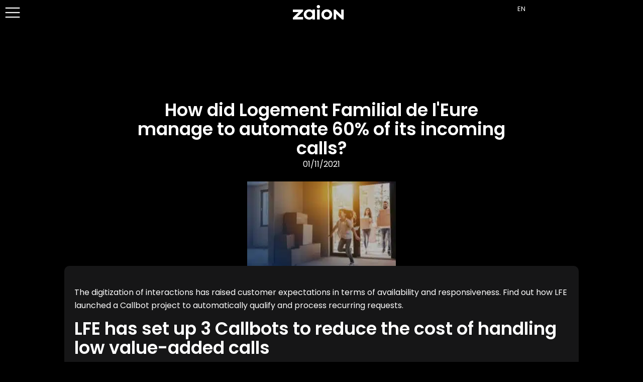

--- FILE ---
content_type: text/html; charset=UTF-8
request_url: https://zaion.ai/en/comment-le-logement-familial-de-leure-a-reussi-a-automatiser-60-de-ses-appels-entrants/
body_size: 53753
content:
<!doctype html>
<html translate="no" lang="en">
<head>
	<meta charset="UTF-8">
	<meta name="viewport" content="width=device-width, initial-scale=1">
	<link rel="profile" href="https://gmpg.org/xfn/11">
	<meta name='robots' content='index, follow, max-image-preview:large, max-snippet:-1, max-video-preview:-1' />

<!-- Google Tag Manager for WordPress by gtm4wp.com -->
<script data-cfasync="false" data-pagespeed-no-defer>
	var gtm4wp_datalayer_name = "dataLayer";
	var dataLayer = dataLayer || [];
</script>
<!-- End Google Tag Manager for WordPress by gtm4wp.com -->
	<!-- This site is optimized with the Yoast SEO plugin v26.6 - https://yoast.com/wordpress/plugins/seo/ -->
	<title>How Logement Familial de l'Eure managed to automate 60% of its incoming calls? - Zaion</title>
<style id="wpr-usedcss">img.emoji{display:inline!important;border:none!important;box-shadow:none!important;height:1em!important;width:1em!important;margin:0 .07em!important;vertical-align:-.1em!important;background:0 0!important;padding:0!important}:where(.wp-block-button__link){border-radius:9999px;box-shadow:none;padding:calc(.667em + 2px) calc(1.333em + 2px);text-decoration:none}:root :where(.wp-block-button .wp-block-button__link.is-style-outline),:root :where(.wp-block-button.is-style-outline>.wp-block-button__link){border:2px solid;padding:.667em 1.333em}:root :where(.wp-block-button .wp-block-button__link.is-style-outline:not(.has-text-color)),:root :where(.wp-block-button.is-style-outline>.wp-block-button__link:not(.has-text-color)){color:currentColor}:root :where(.wp-block-button .wp-block-button__link.is-style-outline:not(.has-background)),:root :where(.wp-block-button.is-style-outline>.wp-block-button__link:not(.has-background)){background-color:initial;background-image:none}:where(.wp-block-calendar table:not(.has-background) th){background:#ddd}:where(.wp-block-columns){margin-bottom:1.75em}:where(.wp-block-columns.has-background){padding:1.25em 2.375em}:where(.wp-block-post-comments input[type=submit]){border:none}:where(.wp-block-cover-image:not(.has-text-color)),:where(.wp-block-cover:not(.has-text-color)){color:#fff}:where(.wp-block-cover-image.is-light:not(.has-text-color)),:where(.wp-block-cover.is-light:not(.has-text-color)){color:#000}:root :where(.wp-block-cover h1:not(.has-text-color)),:root :where(.wp-block-cover h2:not(.has-text-color)),:root :where(.wp-block-cover h3:not(.has-text-color)),:root :where(.wp-block-cover h4:not(.has-text-color)),:root :where(.wp-block-cover h5:not(.has-text-color)),:root :where(.wp-block-cover h6:not(.has-text-color)),:root :where(.wp-block-cover p:not(.has-text-color)){color:inherit}:where(.wp-block-file){margin-bottom:1.5em}:where(.wp-block-file__button){border-radius:2em;display:inline-block;padding:.5em 1em}:where(.wp-block-file__button):is(a):active,:where(.wp-block-file__button):is(a):focus,:where(.wp-block-file__button):is(a):hover,:where(.wp-block-file__button):is(a):visited{box-shadow:none;color:#fff;opacity:.85;text-decoration:none}:where(.wp-block-group.wp-block-group-is-layout-constrained){position:relative}:root :where(.wp-block-image.is-style-rounded img,.wp-block-image .is-style-rounded img){border-radius:9999px}:where(.wp-block-latest-comments:not([style*=line-height] .wp-block-latest-comments__comment)){line-height:1.1}:where(.wp-block-latest-comments:not([style*=line-height] .wp-block-latest-comments__comment-excerpt p)){line-height:1.8}:root :where(.wp-block-latest-posts.is-grid){padding:0}:root :where(.wp-block-latest-posts.wp-block-latest-posts__list){padding-left:0}ul{box-sizing:border-box}:root :where(ul.has-background,ol.has-background){padding:1.25em 2.375em}:where(.wp-block-navigation.has-background .wp-block-navigation-item a:not(.wp-element-button)),:where(.wp-block-navigation.has-background .wp-block-navigation-submenu a:not(.wp-element-button)){padding:.5em 1em}:where(.wp-block-navigation .wp-block-navigation__submenu-container .wp-block-navigation-item a:not(.wp-element-button)),:where(.wp-block-navigation .wp-block-navigation__submenu-container .wp-block-navigation-submenu a:not(.wp-element-button)),:where(.wp-block-navigation .wp-block-navigation__submenu-container .wp-block-navigation-submenu button.wp-block-navigation-item__content),:where(.wp-block-navigation .wp-block-navigation__submenu-container .wp-block-pages-list__item button.wp-block-navigation-item__content){padding:.5em 1em}:root :where(p.has-background){padding:1.25em 2.375em}:where(p.has-text-color:not(.has-link-color)) a{color:inherit}:where(.wp-block-post-comments-form) input:not([type=submit]),:where(.wp-block-post-comments-form) textarea{border:1px solid #949494;font-family:inherit;font-size:1em}:where(.wp-block-post-comments-form) input:where(:not([type=submit]):not([type=checkbox])),:where(.wp-block-post-comments-form) textarea{padding:calc(.667em + 2px)}:where(.wp-block-post-excerpt){margin-bottom:var(--wp--style--block-gap);margin-top:var(--wp--style--block-gap)}:where(.wp-block-preformatted.has-background){padding:1.25em 2.375em}:where(.wp-block-search__button){border:1px solid #ccc;padding:6px 10px}:where(.wp-block-search__input){font-family:inherit;font-size:inherit;font-style:inherit;font-weight:inherit;letter-spacing:inherit;line-height:inherit;text-transform:inherit}:where(.wp-block-search__button-inside .wp-block-search__inside-wrapper){border:1px solid #949494;box-sizing:border-box;padding:4px}:where(.wp-block-search__button-inside .wp-block-search__inside-wrapper) .wp-block-search__input{border:none;border-radius:0;padding:0 4px}:where(.wp-block-search__button-inside .wp-block-search__inside-wrapper) .wp-block-search__input:focus{outline:0}:where(.wp-block-search__button-inside .wp-block-search__inside-wrapper) :where(.wp-block-search__button){padding:4px 8px}:root :where(.wp-block-separator.is-style-dots){height:auto;line-height:1;text-align:center}:root :where(.wp-block-separator.is-style-dots):before{color:currentColor;content:"···";font-family:serif;font-size:1.5em;letter-spacing:2em;padding-left:2em}:root :where(.wp-block-site-logo.is-style-rounded){border-radius:9999px}:root :where(.wp-block-site-title a){color:inherit}:where(.wp-block-social-links:not(.is-style-logos-only)) .wp-social-link{background-color:#f0f0f0;color:#444}:where(.wp-block-social-links:not(.is-style-logos-only)) .wp-social-link-amazon{background-color:#f90;color:#fff}:where(.wp-block-social-links:not(.is-style-logos-only)) .wp-social-link-bandcamp{background-color:#1ea0c3;color:#fff}:where(.wp-block-social-links:not(.is-style-logos-only)) .wp-social-link-behance{background-color:#0757fe;color:#fff}:where(.wp-block-social-links:not(.is-style-logos-only)) .wp-social-link-bluesky{background-color:#0a7aff;color:#fff}:where(.wp-block-social-links:not(.is-style-logos-only)) .wp-social-link-codepen{background-color:#1e1f26;color:#fff}:where(.wp-block-social-links:not(.is-style-logos-only)) .wp-social-link-deviantart{background-color:#02e49b;color:#fff}:where(.wp-block-social-links:not(.is-style-logos-only)) .wp-social-link-dribbble{background-color:#e94c89;color:#fff}:where(.wp-block-social-links:not(.is-style-logos-only)) .wp-social-link-dropbox{background-color:#4280ff;color:#fff}:where(.wp-block-social-links:not(.is-style-logos-only)) .wp-social-link-etsy{background-color:#f45800;color:#fff}:where(.wp-block-social-links:not(.is-style-logos-only)) .wp-social-link-facebook{background-color:#1778f2;color:#fff}:where(.wp-block-social-links:not(.is-style-logos-only)) .wp-social-link-fivehundredpx{background-color:#000;color:#fff}:where(.wp-block-social-links:not(.is-style-logos-only)) .wp-social-link-flickr{background-color:#0461dd;color:#fff}:where(.wp-block-social-links:not(.is-style-logos-only)) .wp-social-link-foursquare{background-color:#e65678;color:#fff}:where(.wp-block-social-links:not(.is-style-logos-only)) .wp-social-link-github{background-color:#24292d;color:#fff}:where(.wp-block-social-links:not(.is-style-logos-only)) .wp-social-link-goodreads{background-color:#eceadd;color:#382110}:where(.wp-block-social-links:not(.is-style-logos-only)) .wp-social-link-google{background-color:#ea4434;color:#fff}:where(.wp-block-social-links:not(.is-style-logos-only)) .wp-social-link-gravatar{background-color:#1d4fc4;color:#fff}:where(.wp-block-social-links:not(.is-style-logos-only)) .wp-social-link-instagram{background-color:#f00075;color:#fff}:where(.wp-block-social-links:not(.is-style-logos-only)) .wp-social-link-lastfm{background-color:#e21b24;color:#fff}:where(.wp-block-social-links:not(.is-style-logos-only)) .wp-social-link-linkedin{background-color:#0d66c2;color:#fff}:where(.wp-block-social-links:not(.is-style-logos-only)) .wp-social-link-mastodon{background-color:#3288d4;color:#fff}:where(.wp-block-social-links:not(.is-style-logos-only)) .wp-social-link-medium{background-color:#000;color:#fff}:where(.wp-block-social-links:not(.is-style-logos-only)) .wp-social-link-meetup{background-color:#f6405f;color:#fff}:where(.wp-block-social-links:not(.is-style-logos-only)) .wp-social-link-patreon{background-color:#000;color:#fff}:where(.wp-block-social-links:not(.is-style-logos-only)) .wp-social-link-pinterest{background-color:#e60122;color:#fff}:where(.wp-block-social-links:not(.is-style-logos-only)) .wp-social-link-pocket{background-color:#ef4155;color:#fff}:where(.wp-block-social-links:not(.is-style-logos-only)) .wp-social-link-reddit{background-color:#ff4500;color:#fff}:where(.wp-block-social-links:not(.is-style-logos-only)) .wp-social-link-skype{background-color:#0478d7;color:#fff}:where(.wp-block-social-links:not(.is-style-logos-only)) .wp-social-link-snapchat{background-color:#fefc00;color:#fff;stroke:#000}:where(.wp-block-social-links:not(.is-style-logos-only)) .wp-social-link-soundcloud{background-color:#ff5600;color:#fff}:where(.wp-block-social-links:not(.is-style-logos-only)) .wp-social-link-spotify{background-color:#1bd760;color:#fff}:where(.wp-block-social-links:not(.is-style-logos-only)) .wp-social-link-telegram{background-color:#2aabee;color:#fff}:where(.wp-block-social-links:not(.is-style-logos-only)) .wp-social-link-threads{background-color:#000;color:#fff}:where(.wp-block-social-links:not(.is-style-logos-only)) .wp-social-link-tiktok{background-color:#000;color:#fff}:where(.wp-block-social-links:not(.is-style-logos-only)) .wp-social-link-tumblr{background-color:#011835;color:#fff}:where(.wp-block-social-links:not(.is-style-logos-only)) .wp-social-link-twitch{background-color:#6440a4;color:#fff}:where(.wp-block-social-links:not(.is-style-logos-only)) .wp-social-link-twitter{background-color:#1da1f2;color:#fff}:where(.wp-block-social-links:not(.is-style-logos-only)) .wp-social-link-vimeo{background-color:#1eb7ea;color:#fff}:where(.wp-block-social-links:not(.is-style-logos-only)) .wp-social-link-vk{background-color:#4680c2;color:#fff}:where(.wp-block-social-links:not(.is-style-logos-only)) .wp-social-link-wordpress{background-color:#3499cd;color:#fff}:where(.wp-block-social-links:not(.is-style-logos-only)) .wp-social-link-whatsapp{background-color:#25d366;color:#fff}:where(.wp-block-social-links:not(.is-style-logos-only)) .wp-social-link-x{background-color:#000;color:#fff}:where(.wp-block-social-links:not(.is-style-logos-only)) .wp-social-link-yelp{background-color:#d32422;color:#fff}:where(.wp-block-social-links:not(.is-style-logos-only)) .wp-social-link-youtube{background-color:red;color:#fff}:where(.wp-block-social-links.is-style-logos-only) .wp-social-link{background:0 0}:where(.wp-block-social-links.is-style-logos-only) .wp-social-link svg{height:1.25em;width:1.25em}:where(.wp-block-social-links.is-style-logos-only) .wp-social-link-amazon{color:#f90}:where(.wp-block-social-links.is-style-logos-only) .wp-social-link-bandcamp{color:#1ea0c3}:where(.wp-block-social-links.is-style-logos-only) .wp-social-link-behance{color:#0757fe}:where(.wp-block-social-links.is-style-logos-only) .wp-social-link-bluesky{color:#0a7aff}:where(.wp-block-social-links.is-style-logos-only) .wp-social-link-codepen{color:#1e1f26}:where(.wp-block-social-links.is-style-logos-only) .wp-social-link-deviantart{color:#02e49b}:where(.wp-block-social-links.is-style-logos-only) .wp-social-link-dribbble{color:#e94c89}:where(.wp-block-social-links.is-style-logos-only) .wp-social-link-dropbox{color:#4280ff}:where(.wp-block-social-links.is-style-logos-only) .wp-social-link-etsy{color:#f45800}:where(.wp-block-social-links.is-style-logos-only) .wp-social-link-facebook{color:#1778f2}:where(.wp-block-social-links.is-style-logos-only) .wp-social-link-fivehundredpx{color:#000}:where(.wp-block-social-links.is-style-logos-only) .wp-social-link-flickr{color:#0461dd}:where(.wp-block-social-links.is-style-logos-only) .wp-social-link-foursquare{color:#e65678}:where(.wp-block-social-links.is-style-logos-only) .wp-social-link-github{color:#24292d}:where(.wp-block-social-links.is-style-logos-only) .wp-social-link-goodreads{color:#382110}:where(.wp-block-social-links.is-style-logos-only) .wp-social-link-google{color:#ea4434}:where(.wp-block-social-links.is-style-logos-only) .wp-social-link-gravatar{color:#1d4fc4}:where(.wp-block-social-links.is-style-logos-only) .wp-social-link-instagram{color:#f00075}:where(.wp-block-social-links.is-style-logos-only) .wp-social-link-lastfm{color:#e21b24}:where(.wp-block-social-links.is-style-logos-only) .wp-social-link-linkedin{color:#0d66c2}:where(.wp-block-social-links.is-style-logos-only) .wp-social-link-mastodon{color:#3288d4}:where(.wp-block-social-links.is-style-logos-only) .wp-social-link-medium{color:#000}:where(.wp-block-social-links.is-style-logos-only) .wp-social-link-meetup{color:#f6405f}:where(.wp-block-social-links.is-style-logos-only) .wp-social-link-patreon{color:#000}:where(.wp-block-social-links.is-style-logos-only) .wp-social-link-pinterest{color:#e60122}:where(.wp-block-social-links.is-style-logos-only) .wp-social-link-pocket{color:#ef4155}:where(.wp-block-social-links.is-style-logos-only) .wp-social-link-reddit{color:#ff4500}:where(.wp-block-social-links.is-style-logos-only) .wp-social-link-skype{color:#0478d7}:where(.wp-block-social-links.is-style-logos-only) .wp-social-link-snapchat{color:#fff;stroke:#000}:where(.wp-block-social-links.is-style-logos-only) .wp-social-link-soundcloud{color:#ff5600}:where(.wp-block-social-links.is-style-logos-only) .wp-social-link-spotify{color:#1bd760}:where(.wp-block-social-links.is-style-logos-only) .wp-social-link-telegram{color:#2aabee}:where(.wp-block-social-links.is-style-logos-only) .wp-social-link-threads{color:#000}:where(.wp-block-social-links.is-style-logos-only) .wp-social-link-tiktok{color:#000}:where(.wp-block-social-links.is-style-logos-only) .wp-social-link-tumblr{color:#011835}:where(.wp-block-social-links.is-style-logos-only) .wp-social-link-twitch{color:#6440a4}:where(.wp-block-social-links.is-style-logos-only) .wp-social-link-twitter{color:#1da1f2}:where(.wp-block-social-links.is-style-logos-only) .wp-social-link-vimeo{color:#1eb7ea}:where(.wp-block-social-links.is-style-logos-only) .wp-social-link-vk{color:#4680c2}:where(.wp-block-social-links.is-style-logos-only) .wp-social-link-whatsapp{color:#25d366}:where(.wp-block-social-links.is-style-logos-only) .wp-social-link-wordpress{color:#3499cd}:where(.wp-block-social-links.is-style-logos-only) .wp-social-link-x{color:#000}:where(.wp-block-social-links.is-style-logos-only) .wp-social-link-yelp{color:#d32422}:where(.wp-block-social-links.is-style-logos-only) .wp-social-link-youtube{color:red}:root :where(.wp-block-social-links .wp-social-link a){padding:.25em}:root :where(.wp-block-social-links.is-style-logos-only .wp-social-link a){padding:0}:root :where(.wp-block-social-links.is-style-pill-shape .wp-social-link a){padding-left:.66667em;padding-right:.66667em}:root :where(.wp-block-tag-cloud.is-style-outline){display:flex;flex-wrap:wrap;gap:1ch}:root :where(.wp-block-tag-cloud.is-style-outline a){border:1px solid;font-size:unset!important;margin-right:0;padding:1ch 2ch;text-decoration:none!important}:where(.wp-block-term-description){margin-bottom:var(--wp--style--block-gap);margin-top:var(--wp--style--block-gap)}:where(pre.wp-block-verse){font-family:inherit}:root{--wp--preset--font-size--normal:16px;--wp--preset--font-size--huge:42px}.screen-reader-text{border:0;clip:rect(1px,1px,1px,1px);clip-path:inset(50%);height:1px;margin:-1px;overflow:hidden;padding:0;position:absolute;width:1px;word-wrap:normal!important}.screen-reader-text:focus{background-color:#ddd;clip:auto!important;clip-path:none;color:#444;display:block;font-size:1em;height:auto;left:5px;line-height:normal;padding:15px 23px 14px;text-decoration:none;top:5px;width:auto;z-index:100000}html :where(.has-border-color){border-style:solid}html :where([style*=border-top-color]){border-top-style:solid}html :where([style*=border-right-color]){border-right-style:solid}html :where([style*=border-bottom-color]){border-bottom-style:solid}html :where([style*=border-left-color]){border-left-style:solid}html :where([style*=border-width]){border-style:solid}html :where([style*=border-top-width]){border-top-style:solid}html :where([style*=border-right-width]){border-right-style:solid}html :where([style*=border-bottom-width]){border-bottom-style:solid}html :where([style*=border-left-width]){border-left-style:solid}html :where(img[class*=wp-image-]){height:auto;max-width:100%}:where(figure){margin:0 0 1em}html :where(.is-position-sticky){--wp-admin--admin-bar--position-offset:var(--wp-admin--admin-bar--height,0px)}@media screen and (max-width:600px){html :where(.is-position-sticky){--wp-admin--admin-bar--position-offset:0px}}:root{--wp--preset--aspect-ratio--square:1;--wp--preset--aspect-ratio--4-3:4/3;--wp--preset--aspect-ratio--3-4:3/4;--wp--preset--aspect-ratio--3-2:3/2;--wp--preset--aspect-ratio--2-3:2/3;--wp--preset--aspect-ratio--16-9:16/9;--wp--preset--aspect-ratio--9-16:9/16;--wp--preset--color--black:#000000;--wp--preset--color--cyan-bluish-gray:#abb8c3;--wp--preset--color--white:#ffffff;--wp--preset--color--pale-pink:#f78da7;--wp--preset--color--vivid-red:#cf2e2e;--wp--preset--color--luminous-vivid-orange:#ff6900;--wp--preset--color--luminous-vivid-amber:#fcb900;--wp--preset--color--light-green-cyan:#7bdcb5;--wp--preset--color--vivid-green-cyan:#00d084;--wp--preset--color--pale-cyan-blue:#8ed1fc;--wp--preset--color--vivid-cyan-blue:#0693e3;--wp--preset--color--vivid-purple:#9b51e0;--wp--preset--gradient--vivid-cyan-blue-to-vivid-purple:linear-gradient(135deg,rgba(6, 147, 227, 1) 0%,rgb(155, 81, 224) 100%);--wp--preset--gradient--light-green-cyan-to-vivid-green-cyan:linear-gradient(135deg,rgb(122, 220, 180) 0%,rgb(0, 208, 130) 100%);--wp--preset--gradient--luminous-vivid-amber-to-luminous-vivid-orange:linear-gradient(135deg,rgba(252, 185, 0, 1) 0%,rgba(255, 105, 0, 1) 100%);--wp--preset--gradient--luminous-vivid-orange-to-vivid-red:linear-gradient(135deg,rgba(255, 105, 0, 1) 0%,rgb(207, 46, 46) 100%);--wp--preset--gradient--very-light-gray-to-cyan-bluish-gray:linear-gradient(135deg,rgb(238, 238, 238) 0%,rgb(169, 184, 195) 100%);--wp--preset--gradient--cool-to-warm-spectrum:linear-gradient(135deg,rgb(74, 234, 220) 0%,rgb(151, 120, 209) 20%,rgb(207, 42, 186) 40%,rgb(238, 44, 130) 60%,rgb(251, 105, 98) 80%,rgb(254, 248, 76) 100%);--wp--preset--gradient--blush-light-purple:linear-gradient(135deg,rgb(255, 206, 236) 0%,rgb(152, 150, 240) 100%);--wp--preset--gradient--blush-bordeaux:linear-gradient(135deg,rgb(254, 205, 165) 0%,rgb(254, 45, 45) 50%,rgb(107, 0, 62) 100%);--wp--preset--gradient--luminous-dusk:linear-gradient(135deg,rgb(255, 203, 112) 0%,rgb(199, 81, 192) 50%,rgb(65, 88, 208) 100%);--wp--preset--gradient--pale-ocean:linear-gradient(135deg,rgb(255, 245, 203) 0%,rgb(182, 227, 212) 50%,rgb(51, 167, 181) 100%);--wp--preset--gradient--electric-grass:linear-gradient(135deg,rgb(202, 248, 128) 0%,rgb(113, 206, 126) 100%);--wp--preset--gradient--midnight:linear-gradient(135deg,rgb(2, 3, 129) 0%,rgb(40, 116, 252) 100%);--wp--preset--font-size--small:13px;--wp--preset--font-size--medium:20px;--wp--preset--font-size--large:36px;--wp--preset--font-size--x-large:42px;--wp--preset--spacing--20:0.44rem;--wp--preset--spacing--30:0.67rem;--wp--preset--spacing--40:1rem;--wp--preset--spacing--50:1.5rem;--wp--preset--spacing--60:2.25rem;--wp--preset--spacing--70:3.38rem;--wp--preset--spacing--80:5.06rem;--wp--preset--shadow--natural:6px 6px 9px rgba(0, 0, 0, .2);--wp--preset--shadow--deep:12px 12px 50px rgba(0, 0, 0, .4);--wp--preset--shadow--sharp:6px 6px 0px rgba(0, 0, 0, .2);--wp--preset--shadow--outlined:6px 6px 0px -3px rgba(255, 255, 255, 1),6px 6px rgba(0, 0, 0, 1);--wp--preset--shadow--crisp:6px 6px 0px rgba(0, 0, 0, 1)}:where(.is-layout-flex){gap:.5em}:where(.is-layout-grid){gap:.5em}:where(.wp-block-post-template.is-layout-flex){gap:1.25em}:where(.wp-block-post-template.is-layout-grid){gap:1.25em}:where(.wp-block-columns.is-layout-flex){gap:2em}:where(.wp-block-columns.is-layout-grid){gap:2em}:root :where(.wp-block-pullquote){font-size:1.5em;line-height:1.6}.country-selector{z-index:9999;text-align:left;position:relative;display:inline-block;width:auto}.country-selector a{padding:0 10px;outline:0;text-decoration:none;float:none!important;white-space:nowrap;font-weight:400;cursor:pointer;color:#000;-webkit-touch-callout:none;-webkit-user-select:none;-moz-user-select:none;-ms-user-select:none;user-select:none}.country-selector a:focus{outline:0}.country-selector ul{padding:0;z-index:1010;list-style:none;margin:0}.country-selector li{margin:0;padding:0}.country-selector.weglot-custom-switcher-ajax{display:none}.country-selector.weglot-dropdown{background-color:#fff}.country-selector.weglot-dropdown a,.country-selector.weglot-dropdown span{display:block;height:37px;line-height:36px;font-size:13px;padding:0 10px;width:100%;-webkit-box-sizing:border-box;box-sizing:border-box;font-weight:400}.country-selector.weglot-dropdown a:hover,.country-selector.weglot-dropdown span:hover{cursor:pointer}.country-selector.weglot-dropdown .wgcurrent{border:1px solid #e0e0e0;list-style:none;display:block;margin:0}.country-selector.weglot-dropdown .wgcurrent a,.country-selector.weglot-dropdown .wgcurrent span{padding-right:60px}.country-selector.weglot-dropdown .wgcurrent:after{display:inline-block;position:absolute;top:17px;right:8px;width:13px;height:7px;-ms-interpolation-mode:nearest-neighbor;image-rendering:-webkit-optimize-contrast;image-rendering:-o-pixelated;image-rendering:pixelated;background:url("https://zaion.ai/wp-content/plugins/weglot/dist/images/wgarrowdown.png") no-repeat;content:"";-webkit-transition:.2s;-o-transition:.2s;transition:all .2s;-webkit-transform:rotate(-90deg);-ms-transform:rotate(-90deg);transform:rotate(-90deg)}.country-selector.weglot-dropdown ul{position:absolute;min-width:100%;border:1px solid #ebeef0;background:#fff;left:0;top:initial;-webkit-box-sizing:border-box;box-sizing:border-box;display:none;padding:0}.country-selector.weglot-dropdown input:checked~ul{display:block}.country-selector.weglot-dropdown input:checked~.wgcurrent:after{-webkit-transform:rotate(0);-ms-transform:rotate(0);transform:rotate(0)}.country-selector.weglot-dropdown li{width:100%}.country-selector.weglot-dropdown.weglot-invert ul{bottom:38px}.country-selector.weglot-dropdown.weglot-invert input:checked~.wgcurrent:after{-webkit-transform:rotate(-180deg);-ms-transform:rotate(-180deg);transform:rotate(-180deg)}.country-selector.weglot-default{position:fixed;bottom:0;right:40px}.country-selector input{display:none!important}.wglanguage-name{color:#fff}.country-selector.weglot-dropdown a,.country-selector.weglot-dropdown span{color:#fff;font-family:poppins!important}.country-selector.weglot-dropdown .wgcurrent span{padding-right:20px!important}.country-selector.weglot-dropdown{background-color:#000}.country-selector.weglot-dropdown ul{position:absolute;min-width:100%;border:1px solid #ebeef0;background:#000;left:0;top:initial;-webkit-box-sizing:border-box;box-sizing:border-box;display:none;padding:0}.country-selector.weglot-dropdown .wgcurrent{border:0 solid #e0e0e0;list-style:none;display:block;margin:0}.country-selector.weglot-dropdown ul{position:absolute;min-width:100%;border:0 solid #ebeef0;background:#000;left:0;top:initial;-webkit-box-sizing:border-box;box-sizing:border-box;display:none;padding:0}*,::after,::before{box-sizing:border-box}body{margin:0;font-family:-apple-system,BlinkMacSystemFont,"Segoe UI",Roboto,"Helvetica Neue",Arial,"Noto Sans",sans-serif,"Apple Color Emoji","Segoe UI Emoji","Segoe UI Symbol","Noto Color Emoji";font-size:1rem;font-weight:400;line-height:1.5;color:#333;background-color:#fff;-webkit-font-smoothing:antialiased;-moz-osx-font-smoothing:grayscale}h1,h2,h3{margin-block-start:0.5rem;margin-block-end:1rem;font-family:inherit;font-weight:500;line-height:1.2;color:inherit}p{margin-block-start:0;margin-block-end:0.9rem}a:not([href]):not([tabindex]){color:inherit;text-decoration:none}a:not([href]):not([tabindex]):focus,a:not([href]):not([tabindex]):hover{color:inherit;text-decoration:none}template{display:none}[hidden]{display:none}@media print{*,:after,:before{background:0 0!important;color:#000!important;-webkit-box-shadow:none!important;box-shadow:none!important;text-shadow:none!important}a,a:visited{text-decoration:underline}a[href]:after{content:" (" attr(href) ")"}a[href^="#"]:after,a[href^="javascript:"]:after{content:""}img,tr{break-inside:avoid}h2,h3,p{orphans:3;widows:3}h2,h3{break-after:avoid}}[type=button],[type=submit],button{display:inline-block;font-weight:400;color:#c36;text-align:center;white-space:nowrap;user-select:none;background-color:transparent;border:1px solid #c36;padding:.5rem 1rem;font-size:1rem;border-radius:3px;transition:all .3s}table tbody+tbody{border-block-start:2px solid rgba(128,128,128,.5019607843)}.zaion-text-gradient{background:-webkit-gradient(linear,left top,right top,color-stop(-4.05%,var(--e-global-color-db6a45c)),color-stop(39.43%,var(--e-global-color-bb8ecd0)),color-stop(96.71%,var(--e-global-color-16f964a)),color-stop(125.01%,var(--e-global-color-9bd94b9)));background:-o-linear-gradient(left,var(--e-global-color-db6a45c) -4.05%,var(--e-global-color-bb8ecd0) 39.43%,var(--e-global-color-16f964a) 96.71%,var(--e-global-color-9bd94b9) 125.01%);background:linear-gradient(90deg,var(--e-global-color-db6a45c) -4.05%,var(--e-global-color-bb8ecd0) 39.43%,var(--e-global-color-16f964a) 96.71%,var(--e-global-color-9bd94b9) 125.01%);background-clip:text;-webkit-background-clip:text;-webkit-text-fill-color:transparent}.zaion-form-submit-button-border-gradient .elementor-field-type-submit button{position:relative;border:none}.zaion-form-submit-button-border-gradient .elementor-field-type-submit button::before{content:"";position:absolute;top:0;left:0;right:0;bottom:0;border-radius:inherit;border:2px solid transparent;background:-o-linear-gradient(left,var(--e-global-color-db6a45c) -4.05%,var(--e-global-color-bb8ecd0) 39.43%,var(--e-global-color-16f964a) 96.71%,var(--e-global-color-9bd94b9) 125.01%) border-box;background:-webkit-gradient(linear,left top,right top,color-stop(-4.05%,var(--e-global-color-db6a45c)),color-stop(39.43%,var(--e-global-color-bb8ecd0)),color-stop(96.71%,var(--e-global-color-16f964a)),color-stop(125.01%,var(--e-global-color-9bd94b9))) border-box;background:linear-gradient(90deg,var(--e-global-color-db6a45c) -4.05%,var(--e-global-color-bb8ecd0) 39.43%,var(--e-global-color-16f964a) 96.71%,var(--e-global-color-9bd94b9) 125.01%) border-box;-webkit-mask:-webkit-gradient(linear,left top,left bottom,color-stop(0,#fff)) padding-box,-webkit-gradient(linear,left top,left bottom,color-stop(0,#fff));-webkit-mask:linear-gradient(#fff 0 0) padding-box,linear-gradient(#fff 0 0);mask:-webkit-gradient(linear,left top,left bottom,color-stop(0,#fff)) padding-box,-webkit-gradient(linear,left top,left bottom,color-stop(0,#fff));mask:linear-gradient(#fff 0 0) padding-box,linear-gradient(#fff 0 0);-webkit-mask-composite:destination-out;mask-composite:destination-out;-webkit-mask-composite:xor;mask-composite:exclude}html{line-height:1.15;-webkit-text-size-adjust:100%}*,:after,:before{box-sizing:border-box}body{margin:0;font-family:-apple-system,BlinkMacSystemFont,'Segoe UI',Roboto,'Helvetica Neue',Arial,'Noto Sans',sans-serif,'Apple Color Emoji','Segoe UI Emoji','Segoe UI Symbol','Noto Color Emoji';font-size:1rem;font-weight:400;line-height:1.5;color:#333;background-color:#fff;-webkit-font-smoothing:antialiased;-moz-osx-font-smoothing:grayscale}h1,h2,h3{margin-block-start:.5rem;margin-block-end:1rem;font-family:inherit;font-weight:500;line-height:1.2;color:inherit}h1{font-size:2.5rem}h2{font-size:2rem}h3{font-size:1.75rem}p{margin-block-start:0;margin-block-end:.9rem}a{background-color:transparent;text-decoration:none;color:#c36}a:active,a:hover{color:#336}a:not([href]):not([tabindex]),a:not([href]):not([tabindex]):focus,a:not([href]):not([tabindex]):hover{color:inherit;text-decoration:none}a:not([href]):not([tabindex]):focus{outline:0}code{font-family:monospace,monospace;font-size:1em}sub{font-size:75%;line-height:0;position:relative;vertical-align:baseline}sub{bottom:-.25em}img{border-style:none;height:auto;max-width:100%}summary{display:list-item}[hidden],template{display:none}@media print{*,:after,:before{background:0 0!important;color:#000!important;box-shadow:none!important;text-shadow:none!important}a,a:visited{text-decoration:underline}a[href]:after{content:" (" attr(href) ")"}a[href^="#"]:after,a[href^="javascript:"]:after{content:""}img,tr{-moz-column-break-inside:avoid;break-inside:avoid}h2,h3,p{orphans:3;widows:3}h2,h3{-moz-column-break-after:avoid;break-after:avoid}}label{display:inline-block;line-height:1;vertical-align:middle}button,input,optgroup,select,textarea{font-family:inherit;font-size:1rem;line-height:1.5;margin:0}input[type=email],input[type=number],input[type=password],input[type=search],input[type=tel],input[type=text],input[type=url],select,textarea{width:100%;border:1px solid #666;border-radius:3px;padding:.5rem 1rem;transition:all .3s}input[type=email]:focus,input[type=number]:focus,input[type=password]:focus,input[type=search]:focus,input[type=tel]:focus,input[type=text]:focus,input[type=url]:focus,select:focus,textarea:focus{border-color:#333}button,input{overflow:visible}button,select{text-transform:none}[type=button],[type=submit],button{width:auto;-webkit-appearance:button}[type=button]::-moz-focus-inner,[type=submit]::-moz-focus-inner,button::-moz-focus-inner{border-style:none;padding:0}[type=button]:-moz-focusring,[type=submit]:-moz-focusring,button:-moz-focusring{outline:ButtonText dotted 1px}[type=button],[type=submit],button{display:inline-block;font-weight:400;color:#c36;text-align:center;white-space:nowrap;-webkit-user-select:none;-moz-user-select:none;user-select:none;background-color:transparent;border:1px solid #c36;padding:.5rem 1rem;font-size:1rem;border-radius:3px;transition:all .3s}[type=button]:focus,[type=submit]:focus,button:focus{outline:-webkit-focus-ring-color auto 5px}[type=button]:focus,[type=button]:hover,[type=submit]:focus,[type=submit]:hover,button:focus,button:hover{color:#fff;background-color:#c36;text-decoration:none}[type=button]:not(:disabled),[type=submit]:not(:disabled),button:not(:disabled){cursor:pointer}fieldset{padding:.35em .75em .625em}legend{box-sizing:border-box;color:inherit;display:table;max-width:100%;padding:0;white-space:normal}progress{vertical-align:baseline}textarea{overflow:auto;resize:vertical}[type=checkbox],[type=radio]{box-sizing:border-box;padding:0}[type=number]::-webkit-inner-spin-button,[type=number]::-webkit-outer-spin-button{height:auto}[type=search]{-webkit-appearance:textfield;outline-offset:-2px}[type=search]::-webkit-search-decoration{-webkit-appearance:none}::-webkit-file-upload-button{-webkit-appearance:button;font:inherit}select{display:block}table{background-color:transparent;width:100%;margin-block-end:15px;font-size:.9em;border-spacing:0;border-collapse:collapse}table tbody+tbody{border-block-start:2px solid hsla(0,0%,50.2%,.5019607843)}dl,dt,li,ul{margin-block-start:0;margin-block-end:0;border:0;outline:0;font-size:100%;vertical-align:baseline;background:0 0}.sticky{position:relative;display:block}.hide{display:none!important}.screen-reader-text{clip:rect(1px,1px,1px,1px);height:1px;overflow:hidden;position:absolute!important;width:1px;word-wrap:normal!important}.screen-reader-text:focus{background-color:#eee;clip:auto!important;-webkit-clip-path:none;clip-path:none;color:#333;display:block;font-size:1rem;height:auto;left:5px;line-height:normal;padding:15px 23px 14px;text-decoration:none;top:5px;width:auto;z-index:100000}.site-header:not(.dynamic-header){margin-inline-start:auto;margin-inline-end:auto;width:100%}@media (max-width:575px){.site-header:not(.dynamic-header){padding-inline-start:10px;padding-inline-end:10px}}@media (min-width:576px){.site-header:not(.dynamic-header){max-width:500px}}@media (min-width:768px){.site-header:not(.dynamic-header){max-width:600px}}@media (min-width:992px){.site-header:not(.dynamic-header){max-width:800px}}@media (min-width:1200px){.site-header:not(.dynamic-header){max-width:1140px}}.site-header+.elementor{min-height:calc(100vh - 320px)}.site-header{display:flex;flex-wrap:wrap;justify-content:space-between;padding-block-start:1rem;padding-block-end:1rem;position:relative}.site-navigation-toggle-holder{display:flex;align-items:center;justify-content:flex-end;flex-grow:1;max-width:20%;padding:8px 15px}.site-navigation-toggle-holder .site-navigation-toggle{display:flex;align-items:center;justify-content:center;font-size:22px;padding:.25em;cursor:pointer;border:0 solid;border-radius:3px;background-color:rgba(0,0,0,.05);color:#494c4f}.site-navigation-dropdown{margin-block-start:10px;transition:max-height .3s,transform .3s;transform-origin:top;position:absolute;bottom:0;left:0;z-index:10000;width:100%}.site-navigation-toggle-holder:not(.elementor-active)+.site-navigation-dropdown{transform:scaleY(0);max-height:0}.site-navigation-toggle-holder.elementor-active+.site-navigation-dropdown{transform:scaleY(1);max-height:100vh}.site-navigation-dropdown ul{padding:0}.site-navigation-dropdown ul.menu{position:absolute;width:100%;padding:0;margin:0;background:#fff}.site-navigation-dropdown ul.menu li{display:block;width:100%;position:relative}.site-navigation-dropdown ul.menu li a{display:block;padding:20px;background:#fff;color:#55595c;box-shadow:inset 0 -1px 0 rgba(0,0,0,.1019607843)}.site-navigation-dropdown ul.menu>li li{transition:max-height .3s,transform .3s;transform-origin:top;transform:scaleY(0);max-height:0}.site-navigation-dropdown ul.menu li.elementor-active>ul>li{transform:scaleY(1);max-height:100vh}.dialog-widget-content{background-color:var(--e-a-bg-default);position:absolute;border-radius:3px;box-shadow:2px 8px 23px 3px rgba(0,0,0,.2);overflow:hidden}.dialog-message{line-height:1.5;box-sizing:border-box}.dialog-close-button{cursor:pointer;position:absolute;margin-block-start:15px;right:15px;color:var(--e-a-color-txt);font-size:15px;line-height:1;transition:var(--e-a-transition-hover)}.dialog-close-button:hover{color:var(--e-a-color-txt-hover)}.dialog-prevent-scroll{overflow:hidden;max-height:100vh}.dialog-type-lightbox{position:fixed;height:100%;width:100%;bottom:0;left:0;background-color:rgba(0,0,0,.8);z-index:9999;-webkit-user-select:none;-moz-user-select:none;user-select:none}.dialog-type-alert .dialog-widget-content,.dialog-type-confirm .dialog-widget-content{margin:auto;width:400px;padding:20px}.dialog-type-alert .dialog-header,.dialog-type-confirm .dialog-header{font-size:15px;font-weight:500}.dialog-type-alert .dialog-header:after,.dialog-type-confirm .dialog-header:after{content:"";display:block;border-block-end:var(--e-a-border);padding-block-end:10px;margin-block-end:10px;margin-inline-start:-20px;margin-inline-end:-20px}.dialog-type-alert .dialog-message,.dialog-type-confirm .dialog-message{min-height:50px}.dialog-type-alert .dialog-buttons-wrapper,.dialog-type-confirm .dialog-buttons-wrapper{padding-block-start:10px;display:flex;justify-content:flex-end;gap:15px}.dialog-type-alert .dialog-buttons-wrapper .dialog-button,.dialog-type-confirm .dialog-buttons-wrapper .dialog-button{font-size:12px;font-weight:500;line-height:1.2;padding:8px 16px;outline:0;border:none;border-radius:var(--e-a-border-radius);background-color:var(--e-a-btn-bg);color:var(--e-a-btn-color-invert);transition:var(--e-a-transition-hover)}.dialog-type-alert .dialog-buttons-wrapper .dialog-button:hover,.dialog-type-confirm .dialog-buttons-wrapper .dialog-button:hover{border:none}.dialog-type-alert .dialog-buttons-wrapper .dialog-button:focus,.dialog-type-alert .dialog-buttons-wrapper .dialog-button:hover,.dialog-type-confirm .dialog-buttons-wrapper .dialog-button:focus,.dialog-type-confirm .dialog-buttons-wrapper .dialog-button:hover{background-color:var(--e-a-btn-bg-hover);color:var(--e-a-btn-color-invert)}.dialog-type-alert .dialog-buttons-wrapper .dialog-button:active,.dialog-type-confirm .dialog-buttons-wrapper .dialog-button:active{background-color:var(--e-a-btn-bg-active)}.dialog-type-alert .dialog-buttons-wrapper .dialog-button:not([disabled]),.dialog-type-confirm .dialog-buttons-wrapper .dialog-button:not([disabled]){cursor:pointer}.dialog-type-alert .dialog-buttons-wrapper .dialog-button:disabled,.dialog-type-confirm .dialog-buttons-wrapper .dialog-button:disabled{background-color:var(--e-a-btn-bg-disabled);color:var(--e-a-btn-color-disabled)}.dialog-type-alert .dialog-buttons-wrapper .dialog-button:not(.elementor-button-state) .elementor-state-icon,.dialog-type-confirm .dialog-buttons-wrapper .dialog-button:not(.elementor-button-state) .elementor-state-icon{display:none}.dialog-type-alert .dialog-buttons-wrapper .dialog-button.dialog-cancel,.dialog-type-alert .dialog-buttons-wrapper .dialog-button.e-btn-txt,.dialog-type-confirm .dialog-buttons-wrapper .dialog-button.dialog-cancel,.dialog-type-confirm .dialog-buttons-wrapper .dialog-button.e-btn-txt{background:0 0;color:var(--e-a-color-txt)}.dialog-type-alert .dialog-buttons-wrapper .dialog-button.dialog-cancel:focus,.dialog-type-alert .dialog-buttons-wrapper .dialog-button.dialog-cancel:hover,.dialog-type-alert .dialog-buttons-wrapper .dialog-button.e-btn-txt:focus,.dialog-type-alert .dialog-buttons-wrapper .dialog-button.e-btn-txt:hover,.dialog-type-confirm .dialog-buttons-wrapper .dialog-button.dialog-cancel:focus,.dialog-type-confirm .dialog-buttons-wrapper .dialog-button.dialog-cancel:hover,.dialog-type-confirm .dialog-buttons-wrapper .dialog-button.e-btn-txt:focus,.dialog-type-confirm .dialog-buttons-wrapper .dialog-button.e-btn-txt:hover{background:var(--e-a-bg-hover);color:var(--e-a-color-txt-hover)}.dialog-type-alert .dialog-buttons-wrapper .dialog-button.dialog-cancel:disabled,.dialog-type-alert .dialog-buttons-wrapper .dialog-button.e-btn-txt:disabled,.dialog-type-confirm .dialog-buttons-wrapper .dialog-button.dialog-cancel:disabled,.dialog-type-confirm .dialog-buttons-wrapper .dialog-button.e-btn-txt:disabled{background:0 0;color:var(--e-a-color-txt-disabled)}.dialog-type-alert .dialog-buttons-wrapper .dialog-button.e-btn-txt-border,.dialog-type-confirm .dialog-buttons-wrapper .dialog-button.e-btn-txt-border{border:1px solid var(--e-a-color-txt-muted)}.dialog-type-alert .dialog-buttons-wrapper .dialog-button.e-success,.dialog-type-alert .dialog-buttons-wrapper .dialog-button.elementor-button-success,.dialog-type-confirm .dialog-buttons-wrapper .dialog-button.e-success,.dialog-type-confirm .dialog-buttons-wrapper .dialog-button.elementor-button-success{background-color:var(--e-a-btn-bg-success)}.dialog-type-alert .dialog-buttons-wrapper .dialog-button.e-success:focus,.dialog-type-alert .dialog-buttons-wrapper .dialog-button.e-success:hover,.dialog-type-alert .dialog-buttons-wrapper .dialog-button.elementor-button-success:focus,.dialog-type-alert .dialog-buttons-wrapper .dialog-button.elementor-button-success:hover,.dialog-type-confirm .dialog-buttons-wrapper .dialog-button.e-success:focus,.dialog-type-confirm .dialog-buttons-wrapper .dialog-button.e-success:hover,.dialog-type-confirm .dialog-buttons-wrapper .dialog-button.elementor-button-success:focus,.dialog-type-confirm .dialog-buttons-wrapper .dialog-button.elementor-button-success:hover{background-color:var(--e-a-btn-bg-success-hover)}.dialog-type-alert .dialog-buttons-wrapper .dialog-button.dialog-ok,.dialog-type-alert .dialog-buttons-wrapper .dialog-button.dialog-take_over,.dialog-type-alert .dialog-buttons-wrapper .dialog-button.e-primary,.dialog-type-confirm .dialog-buttons-wrapper .dialog-button.dialog-ok,.dialog-type-confirm .dialog-buttons-wrapper .dialog-button.dialog-take_over,.dialog-type-confirm .dialog-buttons-wrapper .dialog-button.e-primary{background-color:var(--e-a-btn-bg-primary);color:var(--e-a-btn-color)}.dialog-type-alert .dialog-buttons-wrapper .dialog-button.dialog-ok:focus,.dialog-type-alert .dialog-buttons-wrapper .dialog-button.dialog-ok:hover,.dialog-type-alert .dialog-buttons-wrapper .dialog-button.dialog-take_over:focus,.dialog-type-alert .dialog-buttons-wrapper .dialog-button.dialog-take_over:hover,.dialog-type-alert .dialog-buttons-wrapper .dialog-button.e-primary:focus,.dialog-type-alert .dialog-buttons-wrapper .dialog-button.e-primary:hover,.dialog-type-confirm .dialog-buttons-wrapper .dialog-button.dialog-ok:focus,.dialog-type-confirm .dialog-buttons-wrapper .dialog-button.dialog-ok:hover,.dialog-type-confirm .dialog-buttons-wrapper .dialog-button.dialog-take_over:focus,.dialog-type-confirm .dialog-buttons-wrapper .dialog-button.dialog-take_over:hover,.dialog-type-confirm .dialog-buttons-wrapper .dialog-button.e-primary:focus,.dialog-type-confirm .dialog-buttons-wrapper .dialog-button.e-primary:hover{background-color:var(--e-a-btn-bg-primary-hover);color:var(--e-a-btn-color)}.dialog-type-alert .dialog-buttons-wrapper .dialog-button.dialog-cancel.dialog-take_over,.dialog-type-alert .dialog-buttons-wrapper .dialog-button.dialog-ok.dialog-cancel,.dialog-type-alert .dialog-buttons-wrapper .dialog-button.e-btn-txt.dialog-ok,.dialog-type-alert .dialog-buttons-wrapper .dialog-button.e-btn-txt.dialog-take_over,.dialog-type-alert .dialog-buttons-wrapper .dialog-button.e-primary.dialog-cancel,.dialog-type-alert .dialog-buttons-wrapper .dialog-button.e-primary.e-btn-txt,.dialog-type-confirm .dialog-buttons-wrapper .dialog-button.dialog-cancel.dialog-take_over,.dialog-type-confirm .dialog-buttons-wrapper .dialog-button.dialog-ok.dialog-cancel,.dialog-type-confirm .dialog-buttons-wrapper .dialog-button.e-btn-txt.dialog-ok,.dialog-type-confirm .dialog-buttons-wrapper .dialog-button.e-btn-txt.dialog-take_over,.dialog-type-confirm .dialog-buttons-wrapper .dialog-button.e-primary.dialog-cancel,.dialog-type-confirm .dialog-buttons-wrapper .dialog-button.e-primary.e-btn-txt{background:0 0;color:var(--e-a-color-primary-bold)}.dialog-type-alert .dialog-buttons-wrapper .dialog-button.dialog-cancel.dialog-take_over:focus,.dialog-type-alert .dialog-buttons-wrapper .dialog-button.dialog-cancel.dialog-take_over:hover,.dialog-type-alert .dialog-buttons-wrapper .dialog-button.dialog-ok.dialog-cancel:focus,.dialog-type-alert .dialog-buttons-wrapper .dialog-button.dialog-ok.dialog-cancel:hover,.dialog-type-alert .dialog-buttons-wrapper .dialog-button.e-btn-txt.dialog-ok:focus,.dialog-type-alert .dialog-buttons-wrapper .dialog-button.e-btn-txt.dialog-ok:hover,.dialog-type-alert .dialog-buttons-wrapper .dialog-button.e-btn-txt.dialog-take_over:focus,.dialog-type-alert .dialog-buttons-wrapper .dialog-button.e-btn-txt.dialog-take_over:hover,.dialog-type-alert .dialog-buttons-wrapper .dialog-button.e-primary.dialog-cancel:focus,.dialog-type-alert .dialog-buttons-wrapper .dialog-button.e-primary.dialog-cancel:hover,.dialog-type-alert .dialog-buttons-wrapper .dialog-button.e-primary.e-btn-txt:focus,.dialog-type-alert .dialog-buttons-wrapper .dialog-button.e-primary.e-btn-txt:hover,.dialog-type-confirm .dialog-buttons-wrapper .dialog-button.dialog-cancel.dialog-take_over:focus,.dialog-type-confirm .dialog-buttons-wrapper .dialog-button.dialog-cancel.dialog-take_over:hover,.dialog-type-confirm .dialog-buttons-wrapper .dialog-button.dialog-ok.dialog-cancel:focus,.dialog-type-confirm .dialog-buttons-wrapper .dialog-button.dialog-ok.dialog-cancel:hover,.dialog-type-confirm .dialog-buttons-wrapper .dialog-button.e-btn-txt.dialog-ok:focus,.dialog-type-confirm .dialog-buttons-wrapper .dialog-button.e-btn-txt.dialog-ok:hover,.dialog-type-confirm .dialog-buttons-wrapper .dialog-button.e-btn-txt.dialog-take_over:focus,.dialog-type-confirm .dialog-buttons-wrapper .dialog-button.e-btn-txt.dialog-take_over:hover,.dialog-type-confirm .dialog-buttons-wrapper .dialog-button.e-primary.dialog-cancel:focus,.dialog-type-confirm .dialog-buttons-wrapper .dialog-button.e-primary.dialog-cancel:hover,.dialog-type-confirm .dialog-buttons-wrapper .dialog-button.e-primary.e-btn-txt:focus,.dialog-type-confirm .dialog-buttons-wrapper .dialog-button.e-primary.e-btn-txt:hover{background:var(--e-a-bg-primary)}.dialog-type-alert .dialog-buttons-wrapper .dialog-button.e-accent,.dialog-type-alert .dialog-buttons-wrapper .dialog-button.go-pro,.dialog-type-confirm .dialog-buttons-wrapper .dialog-button.e-accent,.dialog-type-confirm .dialog-buttons-wrapper .dialog-button.go-pro{background-color:var(--e-a-btn-bg-accent)}.dialog-type-alert .dialog-buttons-wrapper .dialog-button.e-accent:focus,.dialog-type-alert .dialog-buttons-wrapper .dialog-button.e-accent:hover,.dialog-type-alert .dialog-buttons-wrapper .dialog-button.go-pro:focus,.dialog-type-alert .dialog-buttons-wrapper .dialog-button.go-pro:hover,.dialog-type-confirm .dialog-buttons-wrapper .dialog-button.e-accent:focus,.dialog-type-confirm .dialog-buttons-wrapper .dialog-button.e-accent:hover,.dialog-type-confirm .dialog-buttons-wrapper .dialog-button.go-pro:focus,.dialog-type-confirm .dialog-buttons-wrapper .dialog-button.go-pro:hover{background-color:var(--e-a-btn-bg-accent-hover)}.dialog-type-alert .dialog-buttons-wrapper .dialog-button.e-accent:active,.dialog-type-alert .dialog-buttons-wrapper .dialog-button.go-pro:active,.dialog-type-confirm .dialog-buttons-wrapper .dialog-button.e-accent:active,.dialog-type-confirm .dialog-buttons-wrapper .dialog-button.go-pro:active{background-color:var(--e-a-btn-bg-accent-active)}.dialog-type-alert .dialog-buttons-wrapper .dialog-button.e-info,.dialog-type-alert .dialog-buttons-wrapper .dialog-button.elementor-button-info,.dialog-type-confirm .dialog-buttons-wrapper .dialog-button.e-info,.dialog-type-confirm .dialog-buttons-wrapper .dialog-button.elementor-button-info{background-color:var(--e-a-btn-bg-info)}.dialog-type-alert .dialog-buttons-wrapper .dialog-button.e-info:focus,.dialog-type-alert .dialog-buttons-wrapper .dialog-button.e-info:hover,.dialog-type-alert .dialog-buttons-wrapper .dialog-button.elementor-button-info:focus,.dialog-type-alert .dialog-buttons-wrapper .dialog-button.elementor-button-info:hover,.dialog-type-confirm .dialog-buttons-wrapper .dialog-button.e-info:focus,.dialog-type-confirm .dialog-buttons-wrapper .dialog-button.e-info:hover,.dialog-type-confirm .dialog-buttons-wrapper .dialog-button.elementor-button-info:focus,.dialog-type-confirm .dialog-buttons-wrapper .dialog-button.elementor-button-info:hover{background-color:var(--e-a-btn-bg-info-hover)}.dialog-type-alert .dialog-buttons-wrapper .dialog-button.e-warning,.dialog-type-alert .dialog-buttons-wrapper .dialog-button.elementor-button-warning,.dialog-type-confirm .dialog-buttons-wrapper .dialog-button.e-warning,.dialog-type-confirm .dialog-buttons-wrapper .dialog-button.elementor-button-warning{background-color:var(--e-a-btn-bg-warning)}.dialog-type-alert .dialog-buttons-wrapper .dialog-button.e-warning:focus,.dialog-type-alert .dialog-buttons-wrapper .dialog-button.e-warning:hover,.dialog-type-alert .dialog-buttons-wrapper .dialog-button.elementor-button-warning:focus,.dialog-type-alert .dialog-buttons-wrapper .dialog-button.elementor-button-warning:hover,.dialog-type-confirm .dialog-buttons-wrapper .dialog-button.e-warning:focus,.dialog-type-confirm .dialog-buttons-wrapper .dialog-button.e-warning:hover,.dialog-type-confirm .dialog-buttons-wrapper .dialog-button.elementor-button-warning:focus,.dialog-type-confirm .dialog-buttons-wrapper .dialog-button.elementor-button-warning:hover{background-color:var(--e-a-btn-bg-warning-hover)}.dialog-type-alert .dialog-buttons-wrapper .dialog-button.e-danger,.dialog-type-alert .dialog-buttons-wrapper .dialog-button.elementor-button-danger,.dialog-type-confirm .dialog-buttons-wrapper .dialog-button.e-danger,.dialog-type-confirm .dialog-buttons-wrapper .dialog-button.elementor-button-danger{background-color:var(--e-a-btn-bg-danger)}.dialog-type-alert .dialog-buttons-wrapper .dialog-button.e-danger:focus,.dialog-type-alert .dialog-buttons-wrapper .dialog-button.e-danger:hover,.dialog-type-alert .dialog-buttons-wrapper .dialog-button.elementor-button-danger:focus,.dialog-type-alert .dialog-buttons-wrapper .dialog-button.elementor-button-danger:hover,.dialog-type-confirm .dialog-buttons-wrapper .dialog-button.e-danger:focus,.dialog-type-confirm .dialog-buttons-wrapper .dialog-button.e-danger:hover,.dialog-type-confirm .dialog-buttons-wrapper .dialog-button.elementor-button-danger:focus,.dialog-type-confirm .dialog-buttons-wrapper .dialog-button.elementor-button-danger:hover{background-color:var(--e-a-btn-bg-danger-hover)}.dialog-type-alert .dialog-buttons-wrapper .dialog-button i,.dialog-type-confirm .dialog-buttons-wrapper .dialog-button i{margin-inline-end:5px}.dialog-type-alert .dialog-buttons-wrapper .dialog-button:focus,.dialog-type-alert .dialog-buttons-wrapper .dialog-button:hover,.dialog-type-alert .dialog-buttons-wrapper .dialog-button:visited,.dialog-type-confirm .dialog-buttons-wrapper .dialog-button:focus,.dialog-type-confirm .dialog-buttons-wrapper .dialog-button:hover,.dialog-type-confirm .dialog-buttons-wrapper .dialog-button:visited{color:initial}.flatpickr-calendar{width:280px}.elementor-screen-only,.screen-reader-text,.screen-reader-text span{position:absolute;top:-10000em;width:1px;height:1px;margin:-1px;padding:0;overflow:hidden;clip:rect(0,0,0,0);border:0}.elementor *,.elementor :after,.elementor :before{box-sizing:border-box}.elementor a{box-shadow:none;text-decoration:none}.elementor img{height:auto;max-width:100%;border:none;border-radius:0;box-shadow:none}.elementor iframe,.elementor object,.elementor video{max-width:100%;width:100%;margin:0;line-height:1;border:none}.elementor .elementor-background-video-container{height:100%;width:100%;top:0;left:0;position:absolute;overflow:hidden;z-index:0;direction:ltr}.elementor .elementor-background-video-container{transition:opacity 1s;pointer-events:none}.elementor .elementor-background-video-container.elementor-loading{opacity:0}.elementor .elementor-background-video-embed{max-width:none}.elementor .elementor-background-video-embed,.elementor .elementor-background-video-hosted{position:absolute;top:50%;left:50%;transform:translate(-50%,-50%)}.elementor .elementor-background-slideshow{height:100%;width:100%;top:0;left:0;position:absolute}.elementor .elementor-background-slideshow{z-index:0}.elementor .elementor-background-slideshow__slide__image{width:100%;height:100%;background-position:50%;background-size:cover}.e-con-inner>.elementor-element.elementor-absolute,.e-con>.elementor-element.elementor-absolute,.elementor-widget-wrap>.elementor-element.elementor-absolute{position:absolute}.elementor-widget-wrap .elementor-element.elementor-widget__width-auto,.elementor-widget-wrap .elementor-element.elementor-widget__width-initial{max-width:100%}.elementor-element{--flex-direction:initial;--flex-wrap:initial;--justify-content:initial;--align-items:initial;--align-content:initial;--gap:initial;--flex-basis:initial;--flex-grow:initial;--flex-shrink:initial;--order:initial;--align-self:initial;flex-basis:var(--flex-basis);flex-grow:var(--flex-grow);flex-shrink:var(--flex-shrink);order:var(--order);align-self:var(--align-self)}.elementor-element.elementor-absolute{z-index:1}.elementor-element:where(.e-con-full,.elementor-widget){flex-direction:var(--flex-direction);flex-wrap:var(--flex-wrap);justify-content:var(--justify-content);align-items:var(--align-items);align-content:var(--align-content);gap:var(--gap)}.elementor-invisible{visibility:hidden}.elementor-align-center{text-align:center}.elementor-align-center .elementor-button{width:auto}.elementor-ken-burns{transition-property:transform;transition-duration:10s;transition-timing-function:linear}.elementor-ken-burns--out{transform:scale(1.3)}.elementor-ken-burns--active{transition-duration:20s}.elementor-ken-burns--active.elementor-ken-burns--out{transform:scale(1)}.elementor-ken-burns--active.elementor-ken-burns--in{transform:scale(1.3)}@media (max-width:767px){table table{font-size:.8em}.elementor-mobile-align-center{text-align:center}.elementor-mobile-align-center .elementor-button{width:auto}.elementor-column{width:100%}}:root{--page-title-display:block}.elementor-page-title{display:var(--page-title-display)}.elementor-section{position:relative}.elementor-section .elementor-container{display:flex;margin-right:auto;margin-left:auto;position:relative}@media (max-width:1280px){.elementor-section .elementor-container{flex-wrap:wrap}}.elementor-section.elementor-section-stretched{position:relative;width:100%}.elementor-section.elementor-section-items-middle>.elementor-container{align-items:center}.elementor-widget-wrap{position:relative;width:100%;flex-wrap:wrap;align-content:flex-start}.elementor:not(.elementor-bc-flex-widget) .elementor-widget-wrap{display:flex}.elementor-widget-wrap>.elementor-element{width:100%}.elementor-widget-wrap.e-swiper-container{width:calc(100% - (var(--e-column-margin-left,0px) + var(--e-column-margin-right,0px)))}.elementor-widget{position:relative}.elementor-widget:not(:last-child){margin-bottom:20px}.elementor-widget:not(:last-child).elementor-absolute,.elementor-widget:not(:last-child).elementor-widget__width-auto,.elementor-widget:not(:last-child).elementor-widget__width-initial{margin-bottom:0}.elementor-column{position:relative;min-height:1px;display:flex}.elementor-column-gap-default>.elementor-column>.elementor-element-populated{padding:10px}@media (min-width:768px){.elementor-column.elementor-col-33{width:33.333%}.elementor-column.elementor-col-50{width:50%}.elementor-column.elementor-col-100{width:100%}}ul.elementor-icon-list-items.elementor-inline-items{display:flex;flex-wrap:wrap}ul.elementor-icon-list-items.elementor-inline-items .elementor-inline-item{word-break:break-word}.elementor-grid{display:grid;grid-column-gap:var(--grid-column-gap);grid-row-gap:var(--grid-row-gap)}@media (min-width:1281px){#elementor-device-mode:after{content:"desktop"}}@media (min-width:-1){#elementor-device-mode:after{content:"widescreen"}}@media (max-width:-1){#elementor-device-mode:after{content:"laptop"}#elementor-device-mode:after{content:"tablet_extra"}}@media (max-width:1280px){#elementor-device-mode:after{content:"tablet"}}@media (max-width:-1){#elementor-device-mode:after{content:"mobile_extra"}}.e-con{--border-radius:0;--border-top-width:0px;--border-right-width:0px;--border-bottom-width:0px;--border-left-width:0px;--border-style:initial;--border-color:initial;--container-widget-height:initial;--container-widget-flex-grow:0;--container-widget-align-self:initial;--content-width:min(100%,var(--container-max-width,1140px));--width:100%;--min-height:initial;--height:auto;--text-align:initial;--margin-top:0px;--margin-right:0px;--margin-bottom:0px;--margin-left:0px;--padding-top:var(--container-default-padding-top,10px);--padding-right:var(--container-default-padding-right,10px);--padding-bottom:var(--container-default-padding-bottom,10px);--padding-left:var(--container-default-padding-left,10px);--position:relative;--z-index:revert;--overflow:visible;--gap:var(--widgets-spacing,20px);--overlay-mix-blend-mode:initial;--overlay-opacity:1;--overlay-transition:0.3s;--e-con-grid-template-columns:repeat(3,1fr);--e-con-grid-template-rows:repeat(2,1fr);position:var(--position);width:var(--width);min-width:0;min-height:var(--min-height);height:var(--height);border-radius:var(--border-radius);z-index:var(--z-index);overflow:var(--overflow);transition:background var(--background-transition,.3s),border var(--border-transition,.3s),box-shadow var(--border-transition,.3s),transform var(--e-con-transform-transition-duration,.4s);--flex-wrap-mobile:wrap;margin-block-start:var(--margin-block-start);margin-inline-end:var(--margin-inline-end);margin-block-end:var(--margin-block-end);margin-inline-start:var(--margin-inline-start);padding-inline-start:var(--padding-inline-start);padding-inline-end:var(--padding-inline-end);--margin-block-start:var(--margin-top);--margin-block-end:var(--margin-bottom);--margin-inline-start:var(--margin-left);--margin-inline-end:var(--margin-right);--padding-inline-start:var(--padding-left);--padding-inline-end:var(--padding-right);--padding-block-start:var(--padding-top);--padding-block-end:var(--padding-bottom);--border-block-start-width:var(--border-top-width);--border-block-end-width:var(--border-bottom-width);--border-inline-start-width:var(--border-left-width);--border-inline-end-width:var(--border-right-width)}body.rtl .e-con{--padding-inline-start:var(--padding-right);--padding-inline-end:var(--padding-left);--margin-inline-start:var(--margin-right);--margin-inline-end:var(--margin-left);--border-inline-start-width:var(--border-right-width);--border-inline-end-width:var(--border-left-width)}.e-con.e-flex{--flex-direction:column;--flex-basis:auto;--flex-grow:0;--flex-shrink:1;flex:var(--flex-grow) var(--flex-shrink) var(--flex-basis)}.e-con-full,.e-con>.e-con-inner{text-align:var(--text-align);padding-block-start:var(--padding-block-start);padding-block-end:var(--padding-block-end)}.e-con-full.e-flex,.e-con.e-flex>.e-con-inner{flex-direction:var(--flex-direction)}.e-con,.e-con>.e-con-inner{display:var(--display)}.e-con-boxed.e-flex{flex-direction:column;flex-wrap:nowrap;justify-content:normal;align-items:normal;align-content:normal}.e-con-boxed{text-align:initial;gap:initial}.e-con.e-flex>.e-con-inner{flex-wrap:var(--flex-wrap);justify-content:var(--justify-content);align-items:var(--align-items);align-content:var(--align-content);flex-basis:auto;flex-grow:1;flex-shrink:1;align-self:auto}.e-con>.e-con-inner{gap:var(--gap);width:100%;max-width:var(--content-width);margin:0 auto;padding-inline-start:0;padding-inline-end:0;height:100%}:is(.elementor-section-wrap,[data-elementor-id])>.e-con{--margin-left:auto;--margin-right:auto;max-width:min(100%,var(--width))}.e-con .elementor-widget.elementor-widget{margin-block-end:0}.e-con:before,.e-con>.elementor-background-slideshow:before,.e-con>.elementor-motion-effects-container>.elementor-motion-effects-layer:before,:is(.e-con,.e-con>.e-con-inner)>.elementor-background-video-container:before{content:var(--background-overlay);display:block;position:absolute;mix-blend-mode:var(--overlay-mix-blend-mode);opacity:var(--overlay-opacity);transition:var(--overlay-transition,.3s);border-radius:var(--border-radius);border-style:var(--border-style);border-color:var(--border-color);border-block-start-width:var(--border-block-start-width);border-inline-end-width:var(--border-inline-end-width);border-block-end-width:var(--border-block-end-width);border-inline-start-width:var(--border-inline-start-width);top:calc(0px - var(--border-top-width));left:calc(0px - var(--border-left-width));width:max(100% + var(--border-left-width) + var(--border-right-width),100%);height:max(100% + var(--border-top-width) + var(--border-bottom-width),100%)}.e-con:before{transition:background var(--overlay-transition,.3s),border-radius var(--border-transition,.3s),opacity var(--overlay-transition,.3s)}.e-con>.elementor-background-slideshow,:is(.e-con,.e-con>.e-con-inner)>.elementor-background-video-container{border-radius:var(--border-radius);border-style:var(--border-style);border-color:var(--border-color);border-block-start-width:var(--border-block-start-width);border-inline-end-width:var(--border-inline-end-width);border-block-end-width:var(--border-block-end-width);border-inline-start-width:var(--border-inline-start-width);top:calc(0px - var(--border-top-width));left:calc(0px - var(--border-left-width));width:max(100% + var(--border-left-width) + var(--border-right-width),100%);height:max(100% + var(--border-top-width) + var(--border-bottom-width),100%)}:is(.e-con,.e-con>.e-con-inner)>.elementor-background-video-container:before{z-index:1}:is(.e-con,.e-con>.e-con-inner)>.elementor-background-slideshow:before{z-index:2}.e-con .elementor-widget{min-width:0}.e-con .elementor-widget.e-widget-swiper{width:100%}.e-con>.e-con-inner>.elementor-widget>.elementor-widget-container,.e-con>.elementor-widget>.elementor-widget-container{height:100%}.e-con.e-con>.e-con-inner>.elementor-widget,.elementor.elementor .e-con>.elementor-widget{max-width:100%}@media (max-width:767px){#elementor-device-mode:after{content:"mobile"}.e-con.e-flex{--width:100%;--flex-wrap:var(--flex-wrap-mobile)}}.elementor-form-fields-wrapper{display:flex;flex-wrap:wrap}.elementor-field-group{flex-wrap:wrap;align-items:center}.elementor-field-group.elementor-field-type-submit{align-items:flex-end}.elementor-field-group .elementor-field-textual{width:100%;max-width:100%;border:1px solid #69727d;background-color:transparent;color:#1f2124;vertical-align:middle;flex-grow:1}.elementor-field-group .elementor-field-textual:focus{box-shadow:inset 0 0 0 1px rgba(0,0,0,.1);outline:0}.elementor-field-group .elementor-field-textual::-moz-placeholder{color:inherit;font-family:inherit;opacity:.6}.elementor-field-group .elementor-field-textual::placeholder{color:inherit;font-family:inherit;opacity:.6}.elementor-field-group .elementor-select-wrapper{display:flex;position:relative;width:100%}.elementor-field-group .elementor-select-wrapper select{-webkit-appearance:none;-moz-appearance:none;appearance:none;color:inherit;font-size:inherit;font-family:inherit;font-weight:inherit;font-style:inherit;text-transform:inherit;letter-spacing:inherit;line-height:inherit;flex-basis:100%;padding-inline-end:20px}.elementor-field-group .elementor-select-wrapper:before{content:"\e92a";font-family:eicons;font-size:15px;position:absolute;top:50%;transform:translateY(-50%);right:10px;pointer-events:none;text-shadow:0 0 3px rgba(0,0,0,.3)}.elementor-field-subgroup{display:flex;flex-wrap:wrap}.elementor-field-subgroup .elementor-field-option label{display:inline-block}.elementor-field-subgroup:not(.elementor-subgroup-inline) .elementor-field-option{flex-basis:100%}.elementor-field-type-checkbox .elementor-field-subgroup .elementor-field-option input,.elementor-field-type-checkbox .elementor-field-subgroup .elementor-field-option label{display:inline}.elementor-field-label{cursor:pointer}.elementor-field-textual{line-height:1.4;font-size:15px;min-height:40px;padding:5px 14px;border-radius:3px}.elementor-field-textual.elementor-size-xs{font-size:13px;min-height:33px;padding:4px 12px;border-radius:2px}.elementor-button-align-stretch .elementor-field-type-submit:not(.e-form__buttons__wrapper) .elementor-button{flex-basis:100%}.elementor-form .elementor-button{padding-block-start:0;padding-block-end:0;border:none}.elementor-form .elementor-button-content-wrapper,.elementor-form .elementor-button>span{display:flex;justify-content:center;flex-direction:row;gap:5px}.elementor-form .elementor-button.elementor-size-xs{min-height:33px}.elementor-form .elementor-button.elementor-size-sm{min-height:40px}.elementor-element .elementor-widget-container{transition:background .3s,border .3s,border-radius .3s,box-shadow .3s,transform var(--e-transform-transition-duration,.4s)}.elementor-button{display:inline-block;line-height:1;background-color:#69727d;font-size:15px;padding:12px 24px;border-radius:3px;color:#fff;fill:#fff;text-align:center;transition:all .3s}.elementor-button:focus,.elementor-button:hover,.elementor-button:visited{color:#fff}.elementor-button-content-wrapper{display:flex;justify-content:center;flex-direction:row;gap:5px}.elementor-button-text{display:inline-block}.elementor-button.elementor-size-xs{font-size:13px;padding:10px 20px;border-radius:2px}.elementor-button span{text-decoration:inherit}.elementor-icon{display:inline-block;line-height:1;transition:all .3s;color:#69727d;font-size:50px;text-align:center}.elementor-icon:hover{color:#69727d}.elementor-icon svg{width:1em;height:1em;position:relative;display:block}.elementor-icon svg:before{position:absolute;left:50%;transform:translateX(-50%)}.elementor-element,.elementor-lightbox{--swiper-theme-color:#000;--swiper-navigation-size:44px;--swiper-pagination-bullet-size:6px;--swiper-pagination-bullet-horizontal-gap:6px}.elementor-element .swiper .swiper-slide figure,.elementor-element .swiper-container .swiper-slide figure,.elementor-lightbox .swiper .swiper-slide figure,.elementor-lightbox .swiper-container .swiper-slide figure{line-height:0}.elementor-element .swiper .elementor-lightbox-content-source,.elementor-element .swiper-container .elementor-lightbox-content-source,.elementor-lightbox .swiper .elementor-lightbox-content-source,.elementor-lightbox .swiper-container .elementor-lightbox-content-source{display:none}.elementor-element .swiper .elementor-swiper-button,.elementor-element .swiper-container .elementor-swiper-button,.elementor-element .swiper-container~.elementor-swiper-button,.elementor-element .swiper~.elementor-swiper-button,.elementor-lightbox .swiper .elementor-swiper-button,.elementor-lightbox .swiper-container .elementor-swiper-button,.elementor-lightbox .swiper-container~.elementor-swiper-button,.elementor-lightbox .swiper~.elementor-swiper-button{position:absolute;display:inline-flex;z-index:1;cursor:pointer;font-size:25px;color:hsla(0,0%,93.3%,.9);top:50%;transform:translateY(-50%)}.elementor-element .swiper .elementor-swiper-button svg,.elementor-element .swiper-container .elementor-swiper-button svg,.elementor-element .swiper-container~.elementor-swiper-button svg,.elementor-element .swiper~.elementor-swiper-button svg,.elementor-lightbox .swiper .elementor-swiper-button svg,.elementor-lightbox .swiper-container .elementor-swiper-button svg,.elementor-lightbox .swiper-container~.elementor-swiper-button svg,.elementor-lightbox .swiper~.elementor-swiper-button svg{fill:hsla(0,0%,93.3%,.9);height:1em;width:1em}.elementor-element .swiper .elementor-swiper-button-prev,.elementor-element .swiper-container .elementor-swiper-button-prev,.elementor-element .swiper-container~.elementor-swiper-button-prev,.elementor-element .swiper~.elementor-swiper-button-prev,.elementor-lightbox .swiper .elementor-swiper-button-prev,.elementor-lightbox .swiper-container .elementor-swiper-button-prev,.elementor-lightbox .swiper-container~.elementor-swiper-button-prev,.elementor-lightbox .swiper~.elementor-swiper-button-prev{left:10px}.elementor-element .swiper .elementor-swiper-button-next,.elementor-element .swiper-container .elementor-swiper-button-next,.elementor-element .swiper-container~.elementor-swiper-button-next,.elementor-element .swiper~.elementor-swiper-button-next,.elementor-lightbox .swiper .elementor-swiper-button-next,.elementor-lightbox .swiper-container .elementor-swiper-button-next,.elementor-lightbox .swiper-container~.elementor-swiper-button-next,.elementor-lightbox .swiper~.elementor-swiper-button-next{right:10px}.elementor-element .swiper .elementor-swiper-button.swiper-button-disabled,.elementor-element .swiper-container .elementor-swiper-button.swiper-button-disabled,.elementor-element .swiper-container~.elementor-swiper-button.swiper-button-disabled,.elementor-element .swiper~.elementor-swiper-button.swiper-button-disabled,.elementor-lightbox .swiper .elementor-swiper-button.swiper-button-disabled,.elementor-lightbox .swiper-container .elementor-swiper-button.swiper-button-disabled,.elementor-lightbox .swiper-container~.elementor-swiper-button.swiper-button-disabled,.elementor-lightbox .swiper~.elementor-swiper-button.swiper-button-disabled{opacity:.3}.elementor-element .swiper .swiper-image-stretch .swiper-slide .swiper-slide-image,.elementor-element .swiper-container .swiper-image-stretch .swiper-slide .swiper-slide-image,.elementor-lightbox .swiper .swiper-image-stretch .swiper-slide .swiper-slide-image,.elementor-lightbox .swiper-container .swiper-image-stretch .swiper-slide .swiper-slide-image{width:100%}.elementor-element .swiper .swiper-horizontal>.swiper-pagination-bullets,.elementor-element .swiper .swiper-pagination-bullets.swiper-pagination-horizontal,.elementor-element .swiper .swiper-pagination-custom,.elementor-element .swiper .swiper-pagination-fraction,.elementor-element .swiper-container .swiper-horizontal>.swiper-pagination-bullets,.elementor-element .swiper-container .swiper-pagination-bullets.swiper-pagination-horizontal,.elementor-element .swiper-container .swiper-pagination-custom,.elementor-element .swiper-container .swiper-pagination-fraction,.elementor-element .swiper-container~.swiper-pagination-bullets.swiper-pagination-horizontal,.elementor-element .swiper-container~.swiper-pagination-custom,.elementor-element .swiper-container~.swiper-pagination-fraction,.elementor-element .swiper~.swiper-pagination-bullets.swiper-pagination-horizontal,.elementor-element .swiper~.swiper-pagination-custom,.elementor-element .swiper~.swiper-pagination-fraction,.elementor-lightbox .swiper .swiper-horizontal>.swiper-pagination-bullets,.elementor-lightbox .swiper .swiper-pagination-bullets.swiper-pagination-horizontal,.elementor-lightbox .swiper .swiper-pagination-custom,.elementor-lightbox .swiper .swiper-pagination-fraction,.elementor-lightbox .swiper-container .swiper-horizontal>.swiper-pagination-bullets,.elementor-lightbox .swiper-container .swiper-pagination-bullets.swiper-pagination-horizontal,.elementor-lightbox .swiper-container .swiper-pagination-custom,.elementor-lightbox .swiper-container .swiper-pagination-fraction,.elementor-lightbox .swiper-container~.swiper-pagination-bullets.swiper-pagination-horizontal,.elementor-lightbox .swiper-container~.swiper-pagination-custom,.elementor-lightbox .swiper-container~.swiper-pagination-fraction,.elementor-lightbox .swiper~.swiper-pagination-bullets.swiper-pagination-horizontal,.elementor-lightbox .swiper~.swiper-pagination-custom,.elementor-lightbox .swiper~.swiper-pagination-fraction{bottom:5px}.elementor-element .swiper-container.swiper-cube .elementor-swiper-button,.elementor-element .swiper-container.swiper-cube~.elementor-swiper-button,.elementor-element .swiper.swiper-cube .elementor-swiper-button,.elementor-element .swiper.swiper-cube~.elementor-swiper-button,.elementor-lightbox .swiper-container.swiper-cube .elementor-swiper-button,.elementor-lightbox .swiper-container.swiper-cube~.elementor-swiper-button,.elementor-lightbox .swiper.swiper-cube .elementor-swiper-button,.elementor-lightbox .swiper.swiper-cube~.elementor-swiper-button{transform:translate3d(0,-50%,1px)}.elementor-element :where(.swiper-container-horizontal)~.swiper-pagination-bullets,.elementor-lightbox :where(.swiper-container-horizontal)~.swiper-pagination-bullets{bottom:5px;left:0;width:100%}.elementor-element :where(.swiper-container-horizontal)~.swiper-pagination-bullets .swiper-pagination-bullet,.elementor-lightbox :where(.swiper-container-horizontal)~.swiper-pagination-bullets .swiper-pagination-bullet{margin:0 var(--swiper-pagination-bullet-horizontal-gap,4px)}.elementor-element :where(.swiper-container-horizontal)~.swiper-pagination-progressbar,.elementor-lightbox :where(.swiper-container-horizontal)~.swiper-pagination-progressbar{width:100%;height:4px;left:0;top:0}.elementor-element.elementor-pagination-position-outside .swiper,.elementor-element.elementor-pagination-position-outside .swiper-container,.elementor-lightbox.elementor-pagination-position-outside .swiper,.elementor-lightbox.elementor-pagination-position-outside .swiper-container{padding-bottom:30px}.elementor-element.elementor-pagination-position-outside .swiper .elementor-swiper-button,.elementor-element.elementor-pagination-position-outside .swiper-container .elementor-swiper-button,.elementor-element.elementor-pagination-position-outside .swiper-container~.elementor-swiper-button,.elementor-element.elementor-pagination-position-outside .swiper~.elementor-swiper-button,.elementor-lightbox.elementor-pagination-position-outside .swiper .elementor-swiper-button,.elementor-lightbox.elementor-pagination-position-outside .swiper-container .elementor-swiper-button,.elementor-lightbox.elementor-pagination-position-outside .swiper-container~.elementor-swiper-button,.elementor-lightbox.elementor-pagination-position-outside .swiper~.elementor-swiper-button{top:calc(50% - 30px / 2)}.elementor-lightbox .elementor-swiper{position:relative}.elementor-lightbox .elementor-main-swiper{position:static}.elementor-element.elementor-arrows-position-outside .swiper-container,.elementor-lightbox.elementor-arrows-position-outside .swiper,.elementor-lightbox.elementor-arrows-position-outside .swiper-container{width:calc(100% - 60px)}.elementor-element.elementor-arrows-position-outside .swiper-container .elementor-swiper-button-prev,.elementor-element.elementor-arrows-position-outside .swiper-container~.elementor-swiper-button-prev,.elementor-lightbox.elementor-arrows-position-outside .swiper .elementor-swiper-button-prev,.elementor-lightbox.elementor-arrows-position-outside .swiper-container .elementor-swiper-button-prev,.elementor-lightbox.elementor-arrows-position-outside .swiper-container~.elementor-swiper-button-prev,.elementor-lightbox.elementor-arrows-position-outside .swiper~.elementor-swiper-button-prev{left:0}.elementor-element.elementor-arrows-position-outside .swiper-container .elementor-swiper-button-next,.elementor-element.elementor-arrows-position-outside .swiper-container~.elementor-swiper-button-next,.elementor-lightbox.elementor-arrows-position-outside .swiper .elementor-swiper-button-next,.elementor-lightbox.elementor-arrows-position-outside .swiper-container .elementor-swiper-button-next,.elementor-lightbox.elementor-arrows-position-outside .swiper-container~.elementor-swiper-button-next,.elementor-lightbox.elementor-arrows-position-outside .swiper~.elementor-swiper-button-next{right:0}.elementor-lightbox{--lightbox-ui-color:hsla(0,0%,93.3%,0.9);--lightbox-ui-color-hover:#fff;--lightbox-text-color:var(--lightbox-ui-color);--lightbox-header-icons-size:20px;--lightbox-navigation-icons-size:25px}.elementor-lightbox:not(.elementor-popup-modal) .dialog-header,.elementor-lightbox:not(.elementor-popup-modal) .dialog-message{text-align:center}.elementor-lightbox .dialog-header{display:none}.elementor-lightbox .dialog-widget-content{background:0 0;box-shadow:none;width:100%;height:100%}.elementor-lightbox .dialog-message{animation-duration:.3s;height:100%}.elementor-lightbox .dialog-message.dialog-lightbox-message{padding:0}.elementor-lightbox .dialog-lightbox-close-button{cursor:pointer;position:absolute;font-size:var(--lightbox-header-icons-size);right:.75em;margin-top:13px;padding:.25em;z-index:2;line-height:1;display:flex}.elementor-lightbox .dialog-lightbox-close-button svg{height:1em;width:1em}.elementor-lightbox .dialog-lightbox-close-button,.elementor-lightbox .elementor-swiper-button{color:var(--lightbox-ui-color);transition:all .3s;opacity:1}.elementor-lightbox .dialog-lightbox-close-button svg,.elementor-lightbox .elementor-swiper-button svg{fill:var(--lightbox-ui-color)}.elementor-lightbox .dialog-lightbox-close-button:hover,.elementor-lightbox .elementor-swiper-button:hover{color:var(--lightbox-ui-color-hover)}.elementor-lightbox .dialog-lightbox-close-button:hover svg,.elementor-lightbox .elementor-swiper-button:hover svg{fill:var(--lightbox-ui-color-hover)}.elementor-lightbox .swiper,.elementor-lightbox .swiper-container{height:100%}.elementor-lightbox .elementor-lightbox-item{display:flex;align-items:center;justify-content:center;position:relative;padding:70px;box-sizing:border-box;height:100%;margin:auto}.elementor-lightbox .elementor-lightbox-image{max-height:100%;-webkit-user-select:none;-moz-user-select:none;user-select:none}.elementor-lightbox .elementor-lightbox-image,.elementor-lightbox .elementor-lightbox-image:hover{opacity:1;filter:none;border:none}.elementor-lightbox .elementor-lightbox-image{box-shadow:0 0 30px rgba(0,0,0,.3),0 0 8px -5px rgba(0,0,0,.3);border-radius:2px}.elementor-lightbox .elementor-video-container{width:100%;position:absolute;top:50%;left:50%;transform:translate(-50%,-50%)}.elementor-lightbox .elementor-video-container .elementor-video-landscape,.elementor-lightbox .elementor-video-container .elementor-video-portrait,.elementor-lightbox .elementor-video-container .elementor-video-square{width:100%;height:100%;margin:auto}.elementor-lightbox .elementor-video-container .elementor-video-landscape iframe,.elementor-lightbox .elementor-video-container .elementor-video-portrait iframe,.elementor-lightbox .elementor-video-container .elementor-video-square iframe{border:0;background-color:#000}.elementor-lightbox .elementor-video-container .elementor-video-landscape iframe,.elementor-lightbox .elementor-video-container .elementor-video-landscape video,.elementor-lightbox .elementor-video-container .elementor-video-portrait iframe,.elementor-lightbox .elementor-video-container .elementor-video-portrait video,.elementor-lightbox .elementor-video-container .elementor-video-square iframe,.elementor-lightbox .elementor-video-container .elementor-video-square video{aspect-ratio:var(--video-aspect-ratio,1.77777)}@supports not (aspect-ratio:1/1){.elementor-lightbox .elementor-video-container .elementor-video-landscape,.elementor-lightbox .elementor-video-container .elementor-video-portrait,.elementor-lightbox .elementor-video-container .elementor-video-square{position:relative;overflow:hidden;height:0;padding-bottom:calc(100% / var(--video-aspect-ratio,1.77777))}.elementor-lightbox .elementor-video-container .elementor-video-landscape iframe,.elementor-lightbox .elementor-video-container .elementor-video-landscape video,.elementor-lightbox .elementor-video-container .elementor-video-portrait iframe,.elementor-lightbox .elementor-video-container .elementor-video-portrait video,.elementor-lightbox .elementor-video-container .elementor-video-square iframe,.elementor-lightbox .elementor-video-container .elementor-video-square video{position:absolute;top:0;right:0;bottom:0;left:0}}.elementor-lightbox .elementor-video-container .elementor-video-square iframe,.elementor-lightbox .elementor-video-container .elementor-video-square video{width:min(90vh,90vw);height:min(90vh,90vw)}.elementor-lightbox .elementor-video-container .elementor-video-landscape iframe,.elementor-lightbox .elementor-video-container .elementor-video-landscape video{width:100%;max-height:90vh}.elementor-lightbox .elementor-video-container .elementor-video-portrait iframe,.elementor-lightbox .elementor-video-container .elementor-video-portrait video{height:100%;max-width:90vw}@media (min-width:1281px){.elementor-lightbox .elementor-video-container .elementor-video-landscape{width:85vw;max-height:85vh}.elementor-lightbox .elementor-video-container .elementor-video-portrait{height:85vh;max-width:85vw}}@media (max-width:1280px){.elementor-lightbox .elementor-video-container .elementor-video-landscape{width:95vw;max-height:95vh}.elementor-lightbox .elementor-video-container .elementor-video-portrait{height:95vh;max-width:95vw}.elementor-widget:not(.elementor-tablet-align-right) .elementor-icon-list-item:after{left:0}.elementor-widget:not(.elementor-tablet-align-left) .elementor-icon-list-item:after{right:0}}.elementor-lightbox .swiper .elementor-swiper-button-prev,.elementor-lightbox .swiper-container .elementor-swiper-button-prev{left:0}.elementor-lightbox .swiper .elementor-swiper-button-next,.elementor-lightbox .swiper-container .elementor-swiper-button-next{right:0}.elementor-lightbox .swiper .swiper-pagination-fraction,.elementor-lightbox .swiper-container .swiper-pagination-fraction{width:-moz-max-content;width:max-content;color:#fff}.elementor-lightbox .elementor-swiper-button:focus{outline-width:1px}.elementor-lightbox .elementor-swiper-button-next,.elementor-lightbox .elementor-swiper-button-prev{height:100%;display:flex;align-items:center;width:15%;justify-content:center;font-size:var(--lightbox-navigation-icons-size)}@media (max-width:767px){.elementor-lightbox .elementor-lightbox-item{padding:70px 0}.elementor-lightbox .elementor-swiper-button:focus{outline:0}.elementor-lightbox .elementor-swiper-button-next,.elementor-lightbox .elementor-swiper-button-prev{width:20%}.elementor-lightbox .elementor-swiper-button-next i,.elementor-lightbox .elementor-swiper-button-prev i{padding:10px;background-color:rgba(0,0,0,.5)}.elementor-lightbox .elementor-swiper-button-prev{left:0;justify-content:flex-start}.elementor-lightbox .elementor-swiper-button-next{right:0;justify-content:flex-end}.elementor .elementor-hidden-mobile{display:none}}.elementor-slideshow__counter{color:currentColor;font-size:.75em;width:-moz-max-content;width:max-content}.elementor-slideshow__header{position:absolute;left:0;width:100%;padding:15px 20px;transition:.3s}.elementor-slideshow__header{color:var(--lightbox-ui-color);display:flex;flex-direction:row-reverse;font-size:var(--lightbox-header-icons-size);padding-inline-start:1em;padding-inline-end:2.6em;top:0;align-items:center;z-index:10}.elementor-slideshow__header>i,.elementor-slideshow__header>svg{cursor:pointer;padding:.25em;margin:0 .35em}.elementor-slideshow__header>i{font-size:inherit}.elementor-slideshow__header>i:hover{color:var(--lightbox-ui-color-hover)}.elementor-slideshow__header>svg{box-sizing:content-box;fill:var(--lightbox-ui-color);height:1em;width:1em}.elementor-slideshow__header>svg:hover{fill:var(--lightbox-ui-color-hover)}.elementor-slideshow__header .elementor-slideshow__counter{margin-inline-end:auto}.elementor-slideshow__header .elementor-icon-share{z-index:5}.elementor-slideshow--ui-hidden .elementor-slideshow__header{opacity:0;pointer-events:none}.elementor-slideshow--zoom-mode .elementor-slideshow__header{background-color:rgba(0,0,0,.5)}.animated{animation-duration:1.25s}.animated.animated-slow{animation-duration:2s}.animated.reverse{animation-direction:reverse;animation-fill-mode:forwards}@media (prefers-reduced-motion:reduce){.animated{animation:none}}#wpadminbar *{font-style:normal}.elementor-post__thumbnail__link{transition:none}.elementor .elementor-element ul.elementor-icon-list-items,.elementor-edit-area .elementor-element ul.elementor-icon-list-items{padding:0}@media (min-width:768px) and (max-width:1280px){.elementor .elementor-hidden-tablet{display:none}}@media (min-width:1281px) and (max-width:99999px){.elementor .elementor-hidden-desktop{display:none}}:where(.elementor-widget-n-accordion .e-n-accordion-item>.e-con){border:var(--n-accordion-border-width) var(--n-accordion-border-style) var(--n-accordion-border-color)}.e-contact-buttons{--e-contact-buttons-chat-box-width:360px;--e-contact-buttons-size-small:55px;--e-contact-buttons-size-medium:65px;--e-contact-buttons-size-large:75px;--e-contact-buttons-svg-size-small:32px;--e-contact-buttons-svg-size-medium:38px;--e-contact-buttons-svg-size-large:42px;--e-contact-buttons-profile-image-size-small:65px;--e-contact-buttons-profile-image-size-medium:75px;--e-contact-buttons-profile-image-size-large:85px;--e-contact-buttons-dot:red;--e-contact-buttons-dot-size:16px;--e-contact-buttons-profile-dot-bg:#39aa59;--e-contact-buttons-border-radius:20px;--e-contact-button-chat-button-animation-delay:0;--e-contact-buttons-icon-size-small:45px;--e-contact-buttons-icon-size-medium:50px;--e-contact-buttons-icon-size-large:55px;--e-contact-buttons-contact-gap:15px;--e-contact-buttons-horizontal-offset:25px;--e-contact-buttons-vertical-offset:25px;--e-contact-buttons-box-shadow:4px 4px 10px 0px rgba(0, 0, 0, .15);--e-contact-buttons-drop-shadow:drop-shadow(4px 4px 10px rgba(0, 0, 0, .15));--e-contact-buttons-button-bg:#467ff7;--e-contact-buttons-button-bg-hover:#1c2448;--e-contact-buttons-button-icon:#fff;--e-contact-buttons-button-icon-hover:#fff;--e-contact-buttons-top-bar-bg:#1c2448;--e-contact-buttons-top-bar-title:#fff;--e-contact-buttons-top-bar-subtitle:#fff;--e-contact-buttons-close-button-color:#fff;--e-contact-buttons-active-button-bg:#fff;--e-contact-buttons-message-bubble-name:#000;--e-contact-buttons-message-bubble-body:#000;--e-contact-buttons-message-bubble-time:#000;--e-contact-buttons-message-bubble-bubble-bg:#fff;--e-contact-buttons-message-bubble-chat-bg:#c8d5dc;--e-contact-buttons-send-button-icon:#fff;--e-contact-buttons-send-button-bg:#467ff7;--e-contact-buttons-send-button-icon-hover:#fff;--e-contact-buttons-send-button-bg-hover:#1c2448;--e-contact-buttons-chat-box-bg:#fff;--e-contact-buttons-contact-button-icon:#fff;--e-contact-buttons-contact-button-icon-hover:#fff;--e-contact-buttons-contact-button-bg:#467ff7;--e-contact-buttons-contact-button-bg-hover:#1c2448;--e-contact-buttons-tooltip-text:#1c2448;--e-contact-buttons-tooltip-bg:#fff;--e-contact-buttons-contact-title-text-color:#1c2448;--e-contact-buttons-contact-description-text-color:#1c2448;display:flex;flex-direction:column;gap:20px;pointer-events:none;position:fixed;width:var(--e-contact-buttons-chat-box-width);z-index:10000}@media (max-width:767px){.e-contact-buttons{inset-inline-end:0;width:90vw}}.e-contact-buttons:not(.has-animations) .e-contact-buttons__content-wrapper.hidden{display:none}.e-contact-buttons.has-animations .e-contact-buttons__content-wrapper.hidden{display:block;visibility:hidden;transition:1s}.e-contact-buttons.has-animations .e-contact-buttons__content-wrapper.animated-wrapper{visibility:hidden;opacity:0;transform:none;animation:1s e-contact-buttons-close}.e-contact-buttons__content{box-shadow:var(--e-contact-buttons-box-shadow)}.e-contact-buttons__content{border-radius:var(--e-contact-buttons-border-radius);font-family:var(--e-global-typography-text-font-family,"Poppins"),Sans-serif;overflow:hidden}.e-contact-buttons__close-button,.e-contact-buttons__close-button[type=button]{background:0 0;border:0;color:var(--e-contact-buttons-close-button-color);padding:0;position:absolute;inset-inline-end:20px;top:20px}.e-contact-buttons__close-button:focus,.e-contact-buttons__close-button:hover,.e-contact-buttons__close-button[type=button]:focus,.e-contact-buttons__close-button[type=button]:hover{background:0 0;border:0;color:var(--e-contact-buttons-close-button-color)}.e-contact-buttons__content-wrapper{pointer-events:auto}.e-contact-buttons__chat-button,.e-contact-buttons__chat-button[type=button]{align-items:center;background-color:var(--e-contact-buttons-button-bg);border-radius:50%;border:0;color:var(--e-contact-buttons-button-icon);display:flex;justify-content:center;padding:0;position:relative;transition:all .3s}.e-contact-buttons__chat-button svg,.e-contact-buttons__chat-button[type=button] svg{fill:var(--e-contact-buttons-button-icon)}.e-contact-buttons__chat-button:focus,.e-contact-buttons__chat-button:hover,.e-contact-buttons__chat-button[type=button]:focus,.e-contact-buttons__chat-button[type=button]:hover{background-color:var(--e-contact-buttons-button-bg-hover);color:var(--e-contact-buttons-button-icon-hover);transition:all .3s}.e-contact-buttons__chat-button:focus svg,.e-contact-buttons__chat-button:hover svg,.e-contact-buttons__chat-button[type=button]:focus svg,.e-contact-buttons__chat-button[type=button]:hover svg{fill:var(--e-contact-buttons-button-icon-hover)}.e-contact-buttons__chat-button.has-entrance-animation,.e-contact-buttons__chat-button[type=button].has-entrance-animation{opacity:0}.e-contact-buttons__chat-button.visible,.e-contact-buttons__chat-button[type=button].visible{opacity:1}.e-contact-buttons__message-bubble-time{color:var(--e-contact-buttons-message-bubble-time);font-size:20px;line-height:25px;font-weight:600;margin-block-end:0;text-align:end}.e-contact-buttons__send-button{background-color:var(--e-contact-buttons-chat-box-bg);padding:12px 20px 20px}@keyframes e-contact-buttons-close{0%,99.99%{visibility:visible;opacity:1}to{visibility:hidden;opacity:0;transform:none}}.elementor-heading-title{padding:0;margin:0;line-height:1}.elementor-widget-heading .elementor-heading-title[class*=elementor-size-]>a{color:inherit;font-size:inherit;line-height:inherit}.elementor-widget.elementor-icon-list--layout-inline .elementor-widget-container{overflow:hidden}.elementor-widget .elementor-icon-list-items.elementor-inline-items{margin-right:-8px;margin-left:-8px}.elementor-widget .elementor-icon-list-items.elementor-inline-items .elementor-icon-list-item{margin-right:8px;margin-left:8px}.elementor-widget .elementor-icon-list-items.elementor-inline-items .elementor-icon-list-item:after{width:auto;left:auto;right:auto;position:relative;height:100%;border-top:0;border-bottom:0;border-right:0;border-left-width:1px;border-style:solid;right:-8px}.elementor-widget .elementor-icon-list-items{list-style-type:none;margin:0;padding:0}.elementor-widget .elementor-icon-list-item{margin:0;padding:0;position:relative}.elementor-widget .elementor-icon-list-item:after{position:absolute;bottom:0;width:100%}.elementor-widget .elementor-icon-list-item,.elementor-widget .elementor-icon-list-item a{display:flex;font-size:inherit;align-items:var(--icon-vertical-align,center)}.elementor-widget .elementor-icon-list-icon+.elementor-icon-list-text{align-self:center;padding-inline-start:5px}.elementor-widget .elementor-icon-list-icon{display:flex;position:relative;top:var(--icon-vertical-offset,initial)}.elementor-widget .elementor-icon-list-icon svg{width:var(--e-icon-list-icon-size,1em);height:var(--e-icon-list-icon-size,1em)}.elementor-widget.elementor-widget-icon-list .elementor-icon-list-icon{text-align:var(--e-icon-list-icon-align)}.elementor-widget.elementor-widget-icon-list .elementor-icon-list-icon svg{margin:var(--e-icon-list-icon-margin,0 calc(var(--e-icon-list-icon-size,1em) * .25) 0 0)}.elementor-widget.elementor-list-item-link-full_width a{width:100%}.elementor-widget.elementor-align-center .elementor-icon-list-item,.elementor-widget.elementor-align-center .elementor-icon-list-item a{justify-content:center}.elementor-widget.elementor-align-center .elementor-icon-list-item:after{margin:auto}.elementor-widget.elementor-align-center .elementor-inline-items{justify-content:center}.elementor-widget:not(.elementor-align-right) .elementor-icon-list-item:after{left:0}.elementor-widget:not(.elementor-align-left) .elementor-icon-list-item:after{right:0}@media (min-width:-1){.elementor-widget:not(.elementor-widescreen-align-right) .elementor-icon-list-item:after{left:0}.elementor-widget:not(.elementor-widescreen-align-left) .elementor-icon-list-item:after{right:0}}@media (max-width:-1){.elementor-widget:not(.elementor-laptop-align-right) .elementor-icon-list-item:after{left:0}.elementor-widget:not(.elementor-laptop-align-left) .elementor-icon-list-item:after{right:0}.elementor-widget:not(.elementor-tablet_extra-align-right) .elementor-icon-list-item:after{left:0}.elementor-widget:not(.elementor-tablet_extra-align-left) .elementor-icon-list-item:after{right:0}.elementor-widget:not(.elementor-mobile_extra-align-right) .elementor-icon-list-item:after{left:0}.elementor-widget:not(.elementor-mobile_extra-align-left) .elementor-icon-list-item:after{right:0}}@media (max-width:767px){.elementor-widget.elementor-mobile-align-center .elementor-icon-list-item,.elementor-widget.elementor-mobile-align-center .elementor-icon-list-item a{justify-content:center}.elementor-widget.elementor-mobile-align-center .elementor-icon-list-item:after{margin:auto}.elementor-widget.elementor-mobile-align-center .elementor-inline-items{justify-content:center}.elementor-widget:not(.elementor-mobile-align-right) .elementor-icon-list-item:after{left:0}.elementor-widget:not(.elementor-mobile-align-left) .elementor-icon-list-item:after{right:0}}.elementor-widget-image{text-align:center}.elementor-widget-image a{display:inline-block}.elementor-widget-image a img[src$=".svg"]{width:48px}.elementor-widget-image img{vertical-align:middle;display:inline-block}.elementor-widget-image-carousel .swiper-container{position:static}.elementor-widget-image-carousel .swiper .swiper-slide figure,.elementor-widget-image-carousel .swiper-container .swiper-slide figure{line-height:inherit}.elementor-widget-image-carousel .swiper-slide{text-align:center}.elementor-image-carousel-wrapper:not(.swiper-container-initialized):not(.swiper-initialized) .swiper-slide{max-width:calc(100% / var(--e-image-carousel-slides-to-show,3))}.e-con{--container-widget-width:100%}.elementor-kit-8{--e-global-color-primary:#FFFFFF;--e-global-color-secondary:#FFFFFF;--e-global-color-text:#FFFFFF;--e-global-color-accent:#FFFFFF;--e-global-color-16f964a:#0056FF;--e-global-color-9bd94b9:#0055FF2B;--e-global-color-db6a45c:#E30196;--e-global-color-bb8ecd0:#FF3FFD;--e-global-color-446965f:#000000;--e-global-color-619b0ff:#161617;--e-global-color-75d4a69:#545454;--e-global-typography-primary-font-family:"Poppins";--e-global-typography-primary-font-size:70px;--e-global-typography-primary-font-weight:600;--e-global-typography-primary-line-height:104.286%;--e-global-typography-secondary-font-family:"Poppins";--e-global-typography-secondary-font-size:45px;--e-global-typography-secondary-font-weight:600;--e-global-typography-secondary-line-height:111.111%;--e-global-typography-text-font-family:"Poppins";--e-global-typography-text-font-size:17px;--e-global-typography-text-font-weight:400;--e-global-typography-text-line-height:164.706%;--e-global-typography-accent-font-family:"Poppins";--e-global-typography-accent-font-size:20px;--e-global-typography-accent-font-weight:400;--e-global-typography-accent-line-height:120%;--e-global-typography-3f3f33d-font-family:"Poppins";--e-global-typography-3f3f33d-font-size:28px;--e-global-typography-3f3f33d-font-weight:600;--e-global-typography-2dcfa27-font-family:"Poppins";--e-global-typography-2dcfa27-font-size:17px;--e-global-typography-2dcfa27-font-weight:bold;--e-global-typography-2dcfa27-line-height:164.706%;--e-global-typography-7903761-font-family:"Poppins";--e-global-typography-7903761-font-size:20px;--e-global-typography-7903761-font-weight:600;--e-global-typography-7903761-line-height:120%;--e-global-typography-3a4caa4-font-family:"Poppins";--e-global-typography-3a4caa4-font-size:67px;--e-global-typography-3a4caa4-font-weight:600;--e-global-typography-3a4caa4-line-height:131.343%;--e-global-typography-25bce7f-font-family:"Poppins";--e-global-typography-25bce7f-font-size:35px;--e-global-typography-25bce7f-font-weight:600;--e-global-typography-25bce7f-line-height:142.857%;--e-global-typography-6ff423e-font-family:"Poppins";--e-global-typography-6ff423e-font-size:22px;--e-global-typography-6ff423e-font-weight:600;--e-global-typography-6ff423e-line-height:159.091%;color:var(--e-global-color-text);font-family:var( --e-global-typography-text-font-family ),Sans-serif;font-size:var( --e-global-typography-text-font-size );font-weight:var(--e-global-typography-text-font-weight);line-height:var( --e-global-typography-text-line-height )}.elementor-kit-8 a{color:var(--e-global-color-text);font-family:var( --e-global-typography-accent-font-family ),Sans-serif;font-size:var( --e-global-typography-accent-font-size );font-weight:var(--e-global-typography-accent-font-weight);line-height:var( --e-global-typography-accent-line-height )}.elementor-kit-8 h1{color:var(--e-global-color-primary);font-family:var( --e-global-typography-primary-font-family ),Sans-serif;font-size:var( --e-global-typography-primary-font-size );font-weight:var(--e-global-typography-primary-font-weight);line-height:var( --e-global-typography-primary-line-height )}.elementor-kit-8 h2{color:var(--e-global-color-primary);font-family:var( --e-global-typography-secondary-font-family ),Sans-serif;font-size:var( --e-global-typography-secondary-font-size );font-weight:var(--e-global-typography-secondary-font-weight);line-height:var( --e-global-typography-secondary-line-height )}.elementor-kit-8 h3{color:var(--e-global-color-primary)}.elementor-kit-8 .elementor-button,.elementor-kit-8 button,.elementor-kit-8 input[type=button],.elementor-kit-8 input[type=submit]{font-family:var( --e-global-typography-accent-font-family ),Sans-serif;font-size:var( --e-global-typography-accent-font-size );font-weight:var(--e-global-typography-accent-font-weight);line-height:var( --e-global-typography-accent-line-height );color:var(--e-global-color-secondary);border-style:solid;border-width:1px;border-color:var(--e-global-color-secondary);border-radius:40px 40px 40px 40px;padding:20px 32px}.e-con{--container-max-width:1140px}.elementor-widget:not(:last-child){margin-block-end:20px}.elementor-element{--widgets-spacing:20px 20px}.site-header{padding-inline-end:0px;padding-inline-start:0px}@media(max-width:1280px){.elementor-kit-8{--e-global-typography-primary-font-size:60px;--e-global-typography-secondary-font-size:35px;--e-global-typography-text-font-size:16px;--e-global-typography-accent-font-size:18px;--e-global-typography-3f3f33d-font-size:24px;--e-global-typography-2dcfa27-font-size:16px;--e-global-typography-7903761-font-size:18px;--e-global-typography-3a4caa4-font-size:47px;--e-global-typography-25bce7f-font-size:30px;--e-global-typography-6ff423e-font-size:20px;font-size:var( --e-global-typography-text-font-size );line-height:var( --e-global-typography-text-line-height )}.elementor-kit-8 a{font-size:var( --e-global-typography-accent-font-size );line-height:var( --e-global-typography-accent-line-height )}.elementor-kit-8 h1{font-size:var( --e-global-typography-primary-font-size );line-height:var( --e-global-typography-primary-line-height )}.elementor-kit-8 h2{font-size:var( --e-global-typography-secondary-font-size );line-height:var( --e-global-typography-secondary-line-height )}.elementor-kit-8 .elementor-button,.elementor-kit-8 button,.elementor-kit-8 input[type=button],.elementor-kit-8 input[type=submit]{font-size:var( --e-global-typography-accent-font-size );line-height:var( --e-global-typography-accent-line-height );padding:16px 24px}.e-con{--container-max-width:1024px}}@media(max-width:767px){.elementor-kit-8{--e-global-typography-primary-font-size:40px;--e-global-typography-secondary-font-size:25px;--e-global-typography-accent-font-size:16px;--e-global-typography-3f3f33d-font-size:20px;--e-global-typography-7903761-font-size:16px;--e-global-typography-3a4caa4-font-size:33px;--e-global-typography-25bce7f-font-size:25px;--e-global-typography-6ff423e-font-size:18px;font-size:var( --e-global-typography-text-font-size );line-height:var( --e-global-typography-text-line-height )}.elementor-kit-8 a{font-size:var( --e-global-typography-accent-font-size );line-height:var( --e-global-typography-accent-line-height )}.elementor-kit-8 h1{font-size:var( --e-global-typography-primary-font-size );line-height:var( --e-global-typography-primary-line-height )}.elementor-kit-8 h2{font-size:var( --e-global-typography-secondary-font-size );line-height:var( --e-global-typography-secondary-line-height )}.elementor-kit-8 .elementor-button,.elementor-kit-8 button,.elementor-kit-8 input[type=button],.elementor-kit-8 input[type=submit]{font-size:var( --e-global-typography-accent-font-size );line-height:var( --e-global-typography-accent-line-height );padding:12px 20px}.e-con{--container-max-width:767px}}:root{--swiper-theme-color:#007aff}.swiper{margin-left:auto;margin-right:auto;position:relative;overflow:hidden;list-style:none;padding:0;z-index:1}.swiper-vertical>.swiper-wrapper{flex-direction:column}.swiper-wrapper{position:relative;width:100%;height:100%;z-index:1;display:flex;transition-property:transform;box-sizing:content-box}.swiper-android .swiper-slide,.swiper-wrapper{transform:translate3d(0,0,0)}.swiper-pointer-events{touch-action:pan-y}.swiper-pointer-events.swiper-vertical{touch-action:pan-x}.swiper-slide{flex-shrink:0;width:100%;height:100%;position:relative;transition-property:transform}.swiper-slide-invisible-blank{visibility:hidden}.swiper-autoheight,.swiper-autoheight .swiper-slide{height:auto}.swiper-autoheight .swiper-wrapper{align-items:flex-start;transition-property:transform,height}.swiper-backface-hidden .swiper-slide{transform:translateZ(0);-webkit-backface-visibility:hidden;backface-visibility:hidden}.swiper-3d,.swiper-3d.swiper-css-mode .swiper-wrapper{perspective:1200px}.swiper-3d .swiper-cube-shadow,.swiper-3d .swiper-slide,.swiper-3d .swiper-slide-shadow,.swiper-3d .swiper-slide-shadow-bottom,.swiper-3d .swiper-slide-shadow-left,.swiper-3d .swiper-slide-shadow-right,.swiper-3d .swiper-slide-shadow-top,.swiper-3d .swiper-wrapper{transform-style:preserve-3d}.swiper-3d .swiper-slide-shadow,.swiper-3d .swiper-slide-shadow-bottom,.swiper-3d .swiper-slide-shadow-left,.swiper-3d .swiper-slide-shadow-right,.swiper-3d .swiper-slide-shadow-top{position:absolute;left:0;top:0;width:100%;height:100%;pointer-events:none;z-index:10}.swiper-3d .swiper-slide-shadow{background:rgba(0,0,0,.15)}.swiper-3d .swiper-slide-shadow-left{background-image:linear-gradient(to left,rgba(0,0,0,.5),rgba(0,0,0,0))}.swiper-3d .swiper-slide-shadow-right{background-image:linear-gradient(to right,rgba(0,0,0,.5),rgba(0,0,0,0))}.swiper-3d .swiper-slide-shadow-top{background-image:linear-gradient(to top,rgba(0,0,0,.5),rgba(0,0,0,0))}.swiper-3d .swiper-slide-shadow-bottom{background-image:linear-gradient(to bottom,rgba(0,0,0,.5),rgba(0,0,0,0))}.swiper-css-mode>.swiper-wrapper{overflow:auto;scrollbar-width:none;-ms-overflow-style:none}.swiper-css-mode>.swiper-wrapper::-webkit-scrollbar{display:none}.swiper-css-mode>.swiper-wrapper>.swiper-slide{scroll-snap-align:start start}.swiper-horizontal.swiper-css-mode>.swiper-wrapper{scroll-snap-type:x mandatory}.swiper-vertical.swiper-css-mode>.swiper-wrapper{scroll-snap-type:y mandatory}.swiper-centered>.swiper-wrapper::before{content:'';flex-shrink:0;order:9999}.swiper-centered.swiper-horizontal>.swiper-wrapper>.swiper-slide:first-child{margin-inline-start:var(--swiper-centered-offset-before)}.swiper-centered.swiper-horizontal>.swiper-wrapper::before{height:100%;min-height:1px;width:var(--swiper-centered-offset-after)}.swiper-centered.swiper-vertical>.swiper-wrapper>.swiper-slide:first-child{margin-block-start:var(--swiper-centered-offset-before)}.swiper-centered.swiper-vertical>.swiper-wrapper::before{width:100%;min-width:1px;height:var(--swiper-centered-offset-after)}.swiper-centered>.swiper-wrapper>.swiper-slide{scroll-snap-align:center center}.swiper-virtual .swiper-slide{-webkit-backface-visibility:hidden;transform:translateZ(0)}.swiper-virtual.swiper-css-mode .swiper-wrapper::after{content:'';position:absolute;left:0;top:0;pointer-events:none}.swiper-virtual.swiper-css-mode.swiper-horizontal .swiper-wrapper::after{height:1px;width:var(--swiper-virtual-size)}.swiper-virtual.swiper-css-mode.swiper-vertical .swiper-wrapper::after{width:1px;height:var(--swiper-virtual-size)}:root{--swiper-navigation-size:44px}.swiper-button-next,.swiper-button-prev{position:absolute;top:50%;width:calc(var(--swiper-navigation-size)/ 44 * 27);height:var(--swiper-navigation-size);margin-top:calc(0px - (var(--swiper-navigation-size)/ 2));z-index:10;cursor:pointer;display:flex;align-items:center;justify-content:center;color:var(--swiper-navigation-color,var(--swiper-theme-color))}.swiper-button-next.swiper-button-disabled,.swiper-button-prev.swiper-button-disabled{opacity:.35;cursor:auto;pointer-events:none}.swiper-button-next.swiper-button-hidden,.swiper-button-prev.swiper-button-hidden{opacity:0;cursor:auto;pointer-events:none}.swiper-navigation-disabled .swiper-button-next,.swiper-navigation-disabled .swiper-button-prev{display:none!important}.swiper-button-next:after,.swiper-button-prev:after{font-family:swiper-icons;font-size:var(--swiper-navigation-size);text-transform:none!important;letter-spacing:0;font-variant:initial;line-height:1}.swiper-button-prev,.swiper-rtl .swiper-button-next{left:10px;right:auto}.swiper-button-prev:after,.swiper-rtl .swiper-button-next:after{content:'prev'}.swiper-button-next,.swiper-rtl .swiper-button-prev{right:10px;left:auto}.swiper-button-next:after,.swiper-rtl .swiper-button-prev:after{content:'next'}.swiper-button-lock{display:none}.swiper-pagination{position:absolute;text-align:center;transition:.3s opacity;transform:translate3d(0,0,0);z-index:10}.swiper-pagination.swiper-pagination-hidden{opacity:0}.swiper-pagination-disabled>.swiper-pagination,.swiper-pagination.swiper-pagination-disabled{display:none!important}.swiper-horizontal>.swiper-pagination-bullets,.swiper-pagination-bullets.swiper-pagination-horizontal,.swiper-pagination-custom,.swiper-pagination-fraction{bottom:10px;left:0;width:100%}.swiper-pagination-bullets-dynamic{overflow:hidden;font-size:0}.swiper-pagination-bullets-dynamic .swiper-pagination-bullet{transform:scale(.33);position:relative}.swiper-pagination-bullets-dynamic .swiper-pagination-bullet-active{transform:scale(1)}.swiper-pagination-bullets-dynamic .swiper-pagination-bullet-active-main{transform:scale(1)}.swiper-pagination-bullets-dynamic .swiper-pagination-bullet-active-prev{transform:scale(.66)}.swiper-pagination-bullets-dynamic .swiper-pagination-bullet-active-prev-prev{transform:scale(.33)}.swiper-pagination-bullets-dynamic .swiper-pagination-bullet-active-next{transform:scale(.66)}.swiper-pagination-bullets-dynamic .swiper-pagination-bullet-active-next-next{transform:scale(.33)}.swiper-pagination-bullet{width:var(--swiper-pagination-bullet-width,var(--swiper-pagination-bullet-size,8px));height:var(--swiper-pagination-bullet-height,var(--swiper-pagination-bullet-size,8px));display:inline-block;border-radius:50%;background:var(--swiper-pagination-bullet-inactive-color,#000);opacity:var(--swiper-pagination-bullet-inactive-opacity, .2)}button.swiper-pagination-bullet{border:none;margin:0;padding:0;box-shadow:none;-webkit-appearance:none;appearance:none}.swiper-pagination-clickable .swiper-pagination-bullet{cursor:pointer}.swiper-pagination-bullet:only-child{display:none!important}.swiper-pagination-bullet-active{opacity:var(--swiper-pagination-bullet-opacity, 1);background:var(--swiper-pagination-color,var(--swiper-theme-color))}.swiper-pagination-vertical.swiper-pagination-bullets,.swiper-vertical>.swiper-pagination-bullets{right:10px;top:50%;transform:translate3d(0,-50%,0)}.swiper-pagination-vertical.swiper-pagination-bullets .swiper-pagination-bullet,.swiper-vertical>.swiper-pagination-bullets .swiper-pagination-bullet{margin:var(--swiper-pagination-bullet-vertical-gap,6px) 0;display:block}.swiper-pagination-vertical.swiper-pagination-bullets.swiper-pagination-bullets-dynamic,.swiper-vertical>.swiper-pagination-bullets.swiper-pagination-bullets-dynamic{top:50%;transform:translateY(-50%);width:8px}.swiper-pagination-vertical.swiper-pagination-bullets.swiper-pagination-bullets-dynamic .swiper-pagination-bullet,.swiper-vertical>.swiper-pagination-bullets.swiper-pagination-bullets-dynamic .swiper-pagination-bullet{display:inline-block;transition:.2s transform,.2s top}.swiper-horizontal>.swiper-pagination-bullets .swiper-pagination-bullet,.swiper-pagination-horizontal.swiper-pagination-bullets .swiper-pagination-bullet{margin:0 var(--swiper-pagination-bullet-horizontal-gap,4px)}.swiper-horizontal>.swiper-pagination-bullets.swiper-pagination-bullets-dynamic,.swiper-pagination-horizontal.swiper-pagination-bullets.swiper-pagination-bullets-dynamic{left:50%;transform:translateX(-50%);white-space:nowrap}.swiper-horizontal>.swiper-pagination-bullets.swiper-pagination-bullets-dynamic .swiper-pagination-bullet,.swiper-pagination-horizontal.swiper-pagination-bullets.swiper-pagination-bullets-dynamic .swiper-pagination-bullet{transition:.2s transform,.2s left}.swiper-horizontal.swiper-rtl>.swiper-pagination-bullets-dynamic .swiper-pagination-bullet{transition:.2s transform,.2s right}.swiper-pagination-progressbar{background:rgba(0,0,0,.25);position:absolute}.swiper-pagination-progressbar .swiper-pagination-progressbar-fill{background:var(--swiper-pagination-color,var(--swiper-theme-color));position:absolute;left:0;top:0;width:100%;height:100%;transform:scale(0);transform-origin:left top}.swiper-rtl .swiper-pagination-progressbar .swiper-pagination-progressbar-fill{transform-origin:right top}.swiper-horizontal>.swiper-pagination-progressbar,.swiper-pagination-progressbar.swiper-pagination-horizontal,.swiper-pagination-progressbar.swiper-pagination-vertical.swiper-pagination-progressbar-opposite,.swiper-vertical>.swiper-pagination-progressbar.swiper-pagination-progressbar-opposite{width:100%;height:4px;left:0;top:0}.swiper-horizontal>.swiper-pagination-progressbar.swiper-pagination-progressbar-opposite,.swiper-pagination-progressbar.swiper-pagination-horizontal.swiper-pagination-progressbar-opposite,.swiper-pagination-progressbar.swiper-pagination-vertical,.swiper-vertical>.swiper-pagination-progressbar{width:4px;height:100%;left:0;top:0}.swiper-pagination-lock{display:none}.swiper-scrollbar{border-radius:10px;position:relative;-ms-touch-action:none;background:rgba(0,0,0,.1)}.swiper-scrollbar-disabled>.swiper-scrollbar,.swiper-scrollbar.swiper-scrollbar-disabled{display:none!important}.swiper-horizontal>.swiper-scrollbar,.swiper-scrollbar.swiper-scrollbar-horizontal{position:absolute;left:1%;bottom:3px;z-index:50;height:5px;width:98%}.swiper-scrollbar.swiper-scrollbar-vertical,.swiper-vertical>.swiper-scrollbar{position:absolute;right:3px;top:1%;z-index:50;width:5px;height:98%}.swiper-scrollbar-drag{height:100%;width:100%;position:relative;background:rgba(0,0,0,.5);border-radius:10px;left:0;top:0}.swiper-scrollbar-cursor-drag{cursor:move}.swiper-scrollbar-lock{display:none}.swiper-zoom-container{width:100%;height:100%;display:flex;justify-content:center;align-items:center;text-align:center}.swiper-zoom-container>canvas,.swiper-zoom-container>img,.swiper-zoom-container>svg{max-width:100%;max-height:100%;object-fit:contain}.swiper-slide-zoomed{cursor:move}.swiper-lazy-preloader{width:42px;height:42px;position:absolute;left:50%;top:50%;margin-left:-21px;margin-top:-21px;z-index:10;transform-origin:50%;box-sizing:border-box;border:4px solid var(--swiper-preloader-color,var(--swiper-theme-color));border-radius:50%;border-top-color:transparent}.swiper-watch-progress .swiper-slide-visible .swiper-lazy-preloader,.swiper:not(.swiper-watch-progress) .swiper-lazy-preloader{animation:1s linear infinite swiper-preloader-spin}.swiper-lazy-preloader-white{--swiper-preloader-color:#fff}.swiper-lazy-preloader-black{--swiper-preloader-color:#000}@keyframes swiper-preloader-spin{0%{transform:rotate(0)}100%{transform:rotate(360deg)}}.swiper .swiper-notification{position:absolute;left:0;top:0;pointer-events:none;opacity:0;z-index:-1000}.swiper-free-mode>.swiper-wrapper{transition-timing-function:ease-out;margin:0 auto}.swiper-grid>.swiper-wrapper{flex-wrap:wrap}.swiper-grid-column>.swiper-wrapper{flex-wrap:wrap;flex-direction:column}.swiper-fade.swiper-free-mode .swiper-slide{transition-timing-function:ease-out}.swiper-fade .swiper-slide{pointer-events:none;transition-property:opacity}.swiper-fade .swiper-slide .swiper-slide{pointer-events:none}.swiper-fade .swiper-slide-active,.swiper-fade .swiper-slide-active .swiper-slide-active{pointer-events:auto}.swiper-cube{overflow:visible}.swiper-cube .swiper-slide{pointer-events:none;-webkit-backface-visibility:hidden;backface-visibility:hidden;z-index:1;visibility:hidden;transform-origin:0 0;width:100%;height:100%}.swiper-cube .swiper-slide .swiper-slide{pointer-events:none}.swiper-cube.swiper-rtl .swiper-slide{transform-origin:100% 0}.swiper-cube .swiper-slide-active,.swiper-cube .swiper-slide-active .swiper-slide-active{pointer-events:auto}.swiper-cube .swiper-slide-active,.swiper-cube .swiper-slide-next,.swiper-cube .swiper-slide-next+.swiper-slide,.swiper-cube .swiper-slide-prev{pointer-events:auto;visibility:visible}.swiper-cube .swiper-slide-shadow-bottom,.swiper-cube .swiper-slide-shadow-left,.swiper-cube .swiper-slide-shadow-right,.swiper-cube .swiper-slide-shadow-top{z-index:0;-webkit-backface-visibility:hidden;backface-visibility:hidden}.swiper-cube .swiper-cube-shadow{position:absolute;left:0;bottom:0;width:100%;height:100%;opacity:.6;z-index:0}.swiper-cube .swiper-cube-shadow:before{content:'';background:#000;position:absolute;left:0;top:0;bottom:0;right:0;filter:blur(50px)}.swiper-flip{overflow:visible}.swiper-flip .swiper-slide{pointer-events:none;-webkit-backface-visibility:hidden;backface-visibility:hidden;z-index:1}.swiper-flip .swiper-slide .swiper-slide{pointer-events:none}.swiper-flip .swiper-slide-active,.swiper-flip .swiper-slide-active .swiper-slide-active{pointer-events:auto}.swiper-flip .swiper-slide-shadow-bottom,.swiper-flip .swiper-slide-shadow-left,.swiper-flip .swiper-slide-shadow-right,.swiper-flip .swiper-slide-shadow-top{z-index:0;-webkit-backface-visibility:hidden;backface-visibility:hidden}.swiper-creative .swiper-slide{-webkit-backface-visibility:hidden;backface-visibility:hidden;overflow:hidden;transition-property:transform,opacity,height}.swiper-cards{overflow:visible}.swiper-cards .swiper-slide{transform-origin:center bottom;-webkit-backface-visibility:hidden;backface-visibility:hidden;overflow:hidden}.elementor-location-footer:before,.elementor-location-header:before{content:"";display:table;clear:both}.elementor-sticky--active{z-index:99}.elementor-sticky__spacer .e-n-menu .e-n-menu-content{display:none}.e-con.elementor-sticky--active{z-index:var(--z-index,99)}[data-elementor-type=popup]:not(.elementor-edit-area){display:none}.elementor-popup-modal{display:flex;pointer-events:none;background-color:transparent;-webkit-user-select:auto;-moz-user-select:auto;user-select:auto}.elementor-popup-modal .dialog-buttons-wrapper,.elementor-popup-modal .dialog-header{display:none}.elementor-popup-modal .dialog-close-button{display:none;top:20px;margin-top:0;right:20px;opacity:1;z-index:9999;pointer-events:all}.elementor-popup-modal .dialog-close-button svg{fill:#1f2124;height:1em;width:1em}.elementor-popup-modal .dialog-widget-content{background-color:#fff;width:auto;overflow:visible;max-width:100%;max-height:100%;border-radius:0;box-shadow:none;pointer-events:all}.elementor-popup-modal .dialog-message{width:640px;max-width:100vw;max-height:100vh;padding:0;overflow:auto;display:flex}.elementor-popup-modal .elementor{width:100%}.elementor-motion-effects-element,.elementor-motion-effects-layer{transition-property:transform,opacity;transition-timing-function:cubic-bezier(0,.33,.07,1.03);transition-duration:1s}.elementor-motion-effects-container{position:absolute;top:0;left:0;width:100%;height:100%;overflow:hidden;transform-origin:var(--e-transform-origin-y) var(--e-transform-origin-x)}.elementor-motion-effects-layer{position:absolute;top:0;left:0;background-repeat:no-repeat;background-size:cover}.elementor-motion-effects-perspective{perspective:1200px}.elementor-motion-effects-element{transform-origin:var(--e-transform-origin-y) var(--e-transform-origin-x)}:is(.elementor-widget-woocommerce-product-add-to-cart,.woocommerce div.product .elementor-widget-woocommerce-product-add-to-cart,.elementor-widget-wc-add-to-cart,.woocommerce div.product .elementor-widget-wc-add-to-cart) .quantity{vertical-align:middle}:is(.elementor-widget-woocommerce-product-add-to-cart,.woocommerce div.product .elementor-widget-woocommerce-product-add-to-cart,.elementor-widget-wc-add-to-cart,.woocommerce div.product .elementor-widget-wc-add-to-cart) .quantity input{height:100%}:is(.elementor-widget-wc-add-to-cart,.woocommerce div.product .elementor-widget-wc-add-to-cart) .quantity{vertical-align:middle}body.elementor-default .elementor-widget-woocommerce-menu-cart:not(.elementor-menu-cart--shown) .elementor-menu-cart__container .dialog-lightbox-close-button{display:none}.elementor-search-form--skin-full_screen .elementor-search-form__container:not(.elementor-search-form--full-screen) .dialog-lightbox-close-button{display:none}.elementor-icon-list-items .elementor-icon-list-item .elementor-icon-list-text{display:inline-block}.elementor-icon-list-items .elementor-icon-list-item .elementor-icon-list-text a,.elementor-icon-list-items .elementor-icon-list-item .elementor-icon-list-text span{display:inline}.elementor-posts-container .elementor-post__thumbnail{overflow:hidden}.elementor-posts-container .elementor-post__thumbnail img{display:block;width:100%;max-height:none;max-width:none;transition:filter .3s}.elementor-posts-container .elementor-post__thumbnail__link{position:relative;display:block;width:100%}.elementor-posts-container.elementor-has-item-ratio .elementor-post__thumbnail{top:0;left:0;right:0;bottom:0}.elementor-posts-container.elementor-has-item-ratio .elementor-post__thumbnail img{height:auto;position:absolute;top:calc(50% + 1px);left:calc(50% + 1px);transform:scale(1.01) translate(-50%,-50%)}.elementor-posts-container.elementor-has-item-ratio .elementor-post__thumbnail.elementor-fit-height img{height:100%;width:auto}.elementor-posts .elementor-post__thumbnail{position:relative}.elementor-posts--thumbnail-top .elementor-post__thumbnail__link{margin-bottom:20px}.elementor-posts--thumbnail-top.elementor-posts--align-left .elementor-post__thumbnail__link{margin-right:auto}.elementor-posts--thumbnail-top.elementor-posts--align-right .elementor-post__thumbnail__link{margin-left:auto}.elementor-posts--thumbnail-top.elementor-posts--align-center .elementor-post__thumbnail__link{margin-right:auto;margin-left:auto}.elementor-posts--thumbnail-left .elementor-post__thumbnail__link,.elementor-posts--thumbnail-right .elementor-post__thumbnail__link{flex-shrink:0;width:25%}.elementor-posts--thumbnail-left .elementor-post__thumbnail__link{order:0;margin-right:20px}.elementor-posts--thumbnail-right .elementor-post__thumbnail__link{order:5;margin-left:20px}.elementor-posts--thumbnail-none .elementor-posts-container .elementor-post__thumbnail__link{display:none}.elementor-posts .elementor-post__card .elementor-post__thumbnail{position:relative;transform-style:preserve-3d;-webkit-transform-style:preserve-3d}.elementor-posts .elementor-post__card .elementor-post__thumbnail img{width:calc(100% + 1px)}.elementor-posts--show-avatar .elementor-post__thumbnail__link{margin-bottom:25px}.elementor-posts__hover-gradient .elementor-post__card .elementor-post__thumbnail__link:after{display:block;content:"";background-image:linear-gradient(0deg,rgba(0,0,0,.35),transparent 75%);background-repeat:no-repeat;height:100%;width:100%;position:absolute;bottom:0;opacity:1;transition:all .3s ease-out}.elementor-posts__hover-gradient .elementor-post__card:hover .elementor-post__thumbnail__link:after{opacity:.5}.elementor-posts__hover-zoom-in .elementor-post__card .elementor-post__thumbnail.elementor-fit-height img{height:100%}.elementor-posts__hover-zoom-in .elementor-post__card .elementor-post__thumbnail:not(.elementor-fit-height) img{width:calc(100% + 1px)}.elementor-posts__hover-zoom-in .elementor-post__card:hover .elementor-post__thumbnail.elementor-fit-height img{height:115%}.elementor-posts__hover-zoom-in .elementor-post__card:hover .elementor-post__thumbnail:not(.elementor-fit-height) img{width:115%}.elementor-posts__hover-zoom-out .elementor-post__card .elementor-post__thumbnail.elementor-fit-height img{height:115%}.elementor-posts__hover-zoom-out .elementor-post__card .elementor-post__thumbnail:not(.elementor-fit-height) img{width:115%}.elementor-posts__hover-zoom-out .elementor-post__card:hover .elementor-post__thumbnail.elementor-fit-height img{height:100%}.elementor-posts__hover-zoom-out .elementor-post__card:hover .elementor-post__thumbnail:not(.elementor-fit-height) img{width:calc(100% + 1px)}.elementor-posts__hover-zoom-in .elementor-post__thumbnail img,.elementor-posts__hover-zoom-out .elementor-post__thumbnail img{transition:filter .3s,height 1s cubic-bezier(0,.25,.07,1),width 1s cubic-bezier(0,.25,.07,1)}.elementor-posts--skin-full_content article .elementor-post__thumbnail{padding-bottom:0}body.elementor-editor-active .elementor-posts--skin-archive_full_content .elementor-post__thumbnail__link,body.elementor-editor-active .elementor-posts--skin-full_content .elementor-post__thumbnail__link{display:none}body.elementor-editor-active .elementor-posts--show-thumbnail .elementor-post__thumbnail__link{display:block}.elementor-portfolio.elementor-has-item-ratio{transition:height .5s}.elementor-portfolio.elementor-has-item-ratio .elementor-post__thumbnail{position:absolute;background-color:rgba(0,0,0,.1)}.elementor-portfolio.elementor-has-item-ratio .elementor-post__thumbnail__link{padding-bottom:56.25%}.elementor-hidden{display:none}.e-form__buttons{flex-wrap:wrap}.e-form__buttons{display:flex}.elementor-form .elementor-button .elementor-button-content-wrapper{align-items:center}.elementor-form .elementor-button .elementor-button-text{white-space:normal}.elementor-form .elementor-button svg{height:auto}.elementor-form .elementor-button .e-font-icon-svg{height:1em}.elementor-form .elementor-button .elementor-button-content-wrapper{gap:5px}.elementor-form .elementor-button .elementor-button-text{flex-grow:unset;order:unset}.elementor-select-wrapper .select-caret-down-wrapper{position:absolute;top:50%;transform:translateY(-50%);inset-inline-end:10px;pointer-events:none;font-size:11px}.elementor-select-wrapper .select-caret-down-wrapper svg{display:unset;width:1em;aspect-ratio:unset;fill:currentColor}.elementor-select-wrapper.remove-before:before{content:""!important}.elementor-slides .swiper-slide-bg{background-size:cover;background-position:50%;background-repeat:no-repeat;min-width:100%;min-height:100%}.elementor-slides .swiper-slide-inner{background-repeat:no-repeat;background-position:50%;position:absolute;top:0;left:0;bottom:0;right:0;padding:50px;margin:auto}.elementor-slides .swiper-slide-inner,.elementor-slides .swiper-slide-inner:hover{color:#fff;display:flex}.elementor-slides .swiper-slide-inner .elementor-background-overlay{position:absolute;z-index:0;top:0;bottom:0;left:0;right:0}.elementor-slides .swiper-slide-inner .elementor-slide-content{position:relative;z-index:1;width:100%}.elementor-slides .swiper-slide-inner .elementor-slide-heading{font-size:35px;font-weight:700;line-height:1}.elementor-slides .swiper-slide-inner .elementor-slide-description{font-size:17px;line-height:1.4}.elementor-slides .swiper-slide-inner .elementor-slide-description:not(:last-child),.elementor-slides .swiper-slide-inner .elementor-slide-heading:not(:last-child){margin-bottom:30px}.elementor-slides .swiper-slide-inner .elementor-slide-button{border:2px solid #fff;color:#fff;background:0 0;display:inline-block}.elementor-slides .swiper-slide-inner .elementor-slide-button,.elementor-slides .swiper-slide-inner .elementor-slide-button:hover{background:0 0;color:inherit;text-decoration:none}.elementor--v-position-top .swiper-slide-inner{align-items:flex-start}.elementor--v-position-bottom .swiper-slide-inner{align-items:flex-end}.elementor--v-position-middle .swiper-slide-inner{align-items:center}.elementor--h-position-left .swiper-slide-inner{justify-content:flex-start}.elementor--h-position-right .swiper-slide-inner{justify-content:flex-end}.elementor--h-position-center .swiper-slide-inner{justify-content:center}.elementor-slides-wrapper div:not(.swiper-slide)>.swiper-slide-inner{display:none}@media (max-width:767px){.elementor-slides .swiper-slide-inner{padding:30px}.elementor-slides .swiper-slide-inner .elementor-slide-heading{font-size:23px;line-height:1;margin-bottom:15px}.elementor-slides .swiper-slide-inner .elementor-slide-description{font-size:13px;line-height:1.4;margin-bottom:15px}}.elementor-skin-slideshow .elementor-thumbnails-swiper .swiper-slide{cursor:pointer}.elementor-skin-slideshow .elementor-thumbnails-swiper .swiper-slide:not(.swiper-slide-active):after{content:"";position:absolute;top:0;bottom:0;left:0;right:0;background-color:rgba(0,0,0,.3)}.elementor-widget-testimonial-carousel .swiper-slide{padding:20px}.elementor-widget-reviews .swiper-slide{background-color:#fff;border:1px solid #e1e8ed;border-radius:5px;padding:0}.swiper-pagination-bullets{color:#fff;cursor:default}.swiper-slide{will-change:transform;border-style:solid;border-width:0;transition-duration:.5s;transition-property:border,background,transform;overflow:hidden}.swiper-slide:not(:hover) .e-overlay-animation-fade{opacity:0}.swiper-slide:not(:hover) .e-overlay-animation-slide-up{transform:translateY(100%)}.swiper-slide:not(:hover) .e-overlay-animation-slide-down{transform:translateY(-100%)}.swiper-slide:not(:hover) .e-overlay-animation-slide-right{transform:translateX(-100%)}.swiper-slide:not(:hover) .e-overlay-animation-slide-left{transform:translateX(100%)}.swiper-slide:not(:hover) .e-overlay-animation-zoom-in{transform:scale(.5);opacity:0}.swiper-slide a{display:inline}.swiper-slide a.elementor-button{display:inline-block}.elementor-widget-reviews .swiper-wrapper,.elementor-widget-testimonial-carousel .swiper-wrapper{display:flex;align-items:stretch}.elementor-widget-reviews .swiper-slide,.elementor-widget-testimonial-carousel .swiper-slide{height:auto}.elementor-widget-reviews.elementor-pagination-type-bullets .swiper-container,.elementor-widget-reviews.elementor-pagination-type-fraction .swiper-container,.elementor-widget-testimonial-carousel.elementor-pagination-type-bullets .swiper-container,.elementor-widget-testimonial-carousel.elementor-pagination-type-fraction .swiper-container{padding-bottom:40px}.elementor-widget-reviews .swiper-container-rtl .elementor-swiper-button-next,.elementor-widget-reviews .swiper-rtl .elementor-swiper-button-next,.elementor-widget-testimonial-carousel .swiper-container-rtl .elementor-swiper-button-next,.elementor-widget-testimonial-carousel .swiper-rtl .elementor-swiper-button-next{left:0;right:unset}.elementor-widget-reviews .swiper-container-rtl .elementor-swiper-button-prev,.elementor-widget-reviews .swiper-rtl .elementor-swiper-button-prev,.elementor-widget-testimonial-carousel .swiper-container-rtl .elementor-swiper-button-prev,.elementor-widget-testimonial-carousel .swiper-rtl .elementor-swiper-button-prev{right:0;left:unset}.elementor-widget-media-carousel .swiper-container-rtl .elementor-swiper-button-next,.elementor-widget-media-carousel .swiper-rtl .elementor-swiper-button-next{left:10px;right:unset}.elementor-widget-media-carousel .swiper-container-rtl .elementor-swiper-button-prev,.elementor-widget-media-carousel .swiper-rtl .elementor-swiper-button-prev{right:10px;left:unset}.elementor-item:after,.elementor-item:before{display:block;position:absolute;transition:.3s;transition-timing-function:cubic-bezier(.58,.3,.005,1)}.elementor-item:not(:hover):not(:focus):not(.elementor-item-active):not(.highlighted):after,.elementor-item:not(:hover):not(:focus):not(.elementor-item-active):not(.highlighted):before{opacity:0}.elementor-item.highlighted:after,.elementor-item.highlighted:before,.elementor-item:focus:after,.elementor-item:focus:before,.elementor-item:hover:after,.elementor-item:hover:before{transform:scale(1)}.elementor-widget-nav-menu .elementor-widget-container{display:flex;flex-direction:column}.elementor-nav-menu{position:relative;z-index:2}.elementor-nav-menu:after{content:" ";display:block;height:0;font:0/0 serif;clear:both;visibility:hidden;overflow:hidden}.elementor-nav-menu,.elementor-nav-menu li,.elementor-nav-menu ul{display:block;list-style:none;margin:0;padding:0;line-height:normal;-webkit-tap-highlight-color:transparent}.elementor-nav-menu ul{display:none}.elementor-nav-menu ul ul a,.elementor-nav-menu ul ul a:active,.elementor-nav-menu ul ul a:focus,.elementor-nav-menu ul ul a:hover{border-left:16px solid transparent}.elementor-nav-menu ul ul ul a,.elementor-nav-menu ul ul ul a:active,.elementor-nav-menu ul ul ul a:focus,.elementor-nav-menu ul ul ul a:hover{border-left:24px solid transparent}.elementor-nav-menu ul ul ul ul a,.elementor-nav-menu ul ul ul ul a:active,.elementor-nav-menu ul ul ul ul a:focus,.elementor-nav-menu ul ul ul ul a:hover{border-left:32px solid transparent}.elementor-nav-menu ul ul ul ul ul a,.elementor-nav-menu ul ul ul ul ul a:active,.elementor-nav-menu ul ul ul ul ul a:focus,.elementor-nav-menu ul ul ul ul ul a:hover{border-left:40px solid transparent}.elementor-nav-menu a,.elementor-nav-menu li{position:relative}.elementor-nav-menu li{border-width:0}.elementor-nav-menu a{display:flex;align-items:center}.elementor-nav-menu a,.elementor-nav-menu a:focus,.elementor-nav-menu a:hover{padding:10px 20px;line-height:20px}.elementor-nav-menu a.current{background:#1f2124;color:#fff}.elementor-nav-menu a.disabled{cursor:not-allowed;color:#88909b}.elementor-nav-menu .sub-arrow{line-height:1;padding:10px;padding-inline-end:0;margin-block-start:-10px;margin-block-end:-10px;display:flex;align-items:center}.elementor-nav-menu .sub-arrow .e-font-icon-svg{height:1em;width:1em}.elementor-nav-menu--dropdown .elementor-item.highlighted,.elementor-nav-menu--dropdown .elementor-item:focus,.elementor-nav-menu--dropdown .elementor-item:hover,.elementor-sub-item.highlighted,.elementor-sub-item:focus,.elementor-sub-item:hover{background-color:#3f444b;color:#fff}.elementor-menu-toggle.elementor-active .elementor-menu-toggle__icon--open{display:none}.elementor-nav-menu--dropdown{background-color:#fff;font-size:13px}.elementor-nav-menu--dropdown.elementor-nav-menu__container{margin-top:10px;transition:max-height .3s,transform .3s;transform-origin:top;overflow-y:auto;overflow-x:hidden}.elementor-nav-menu--dropdown.elementor-nav-menu__container .elementor-sub-item{font-size:.85em}.elementor-nav-menu--dropdown a{color:#33373d}.elementor-nav-menu--dropdown a.current{background:#1f2124;color:#fff}.elementor-nav-menu--dropdown a.disabled{color:#b3b3b3}ul.elementor-nav-menu--dropdown a,ul.elementor-nav-menu--dropdown a:focus,ul.elementor-nav-menu--dropdown a:hover{text-shadow:none;border-inline-start:8px solid transparent}.elementor-loop-container:not(.elementor-posts-masonry){align-items:stretch}.elementor-widget-loop-carousel{--swiper-pagination-size:0;--swiper-pagination-spacing:10px;--swiper-slides-gap:10px;--swiper-offset-size:0;height:-moz-fit-content;height:fit-content;--swiper-padding-bottom:calc(var(--swiper-pagination-size) + var(--swiper-pagination-spacing));--arrow-prev-top-align:50%;--arrow-prev-top-position:0px;--arrow-prev-caption-spacing:15px;--arrow-next-top-align:50%;--arrow-next-top-position:0px;--arrow-next-caption-spacing:15px;--arrow-prev-left-align:0px;--arrow-prev-left-position:0px;--arrow-next-right-align:0px;--arrow-next-right-position:0px;--arrow-next-translate-x:0px;--arrow-next-translate-y:0px;--arrow-prev-translate-x:0px;--arrow-prev-translate-y:0px;--dots-vertical-position:100%;--dots-vertical-offset:0px;--dots-horizontal-position:50%;--dots-horizontal-offset:0px;--dots-horizontal-transform:-50%;--dots-vertical-transform:-100%;--fraction-vertical-position:100%;--fraction-vertical-offset:0px;--fraction-horizontal-position:50%;--fraction-horizontal-offset:0px;--fraction-horizontal-transform:-50%;--fraction-vertical-transform:-100%;--horizontal-transform-modifier:1}.elementor-widget-loop-carousel.elementor-pagination-type-bullets{--swiper-pagination-size:6px}.elementor-widget-loop-carousel .elementor-loop-container>.swiper-wrapper>.swiper-slide-active.elementor-edit-area-active{overflow:initial}.elementor-widget-loop-carousel .elementor-loop-container.offset-left{padding-inline-start:var(--swiper-offset-size,0)}.elementor-widget-loop-carousel .elementor-loop-container.offset-right{padding-inline-end:var(--swiper-offset-size,0)}.elementor-widget-loop-carousel .elementor-loop-container.offset-both{padding-inline-start:var(--swiper-offset-size,0);padding-inline-end:var(--swiper-offset-size,0)}.elementor-widget-loop-carousel .swiper-container:not(.swiper-container-initialized)>.swiper-wrapper,.elementor-widget-loop-carousel .swiper:not(.swiper-initialized)>.swiper-wrapper{gap:var(--swiper-slides-gap);overflow:hidden}.elementor-widget-loop-carousel .swiper-container:not(.swiper-container-initialized)>.swiper-wrapper>.swiper--slide,.elementor-widget-loop-carousel .swiper:not(.swiper-initialized)>.swiper-wrapper>.swiper--slide{--number-of-gaps:max(calc(var(--swiper-slides-to-display) - 1),0);--gaps-width-total:calc(var(--number-of-gaps) * var(--swiper-slides-gap));max-width:calc((100% - var(--gaps-width-total))/ var(--swiper-slides-to-display,1))}.elementor-widget-loop-carousel .swiper-wrapper .swiper-slide a.e-con{display:var(--display)}.elementor-widget-loop-carousel .elementor-swiper-button.elementor-swiper-button-next,.elementor-widget-loop-carousel .elementor-swiper-button.elementor-swiper-button-prev{font-size:var(--arrow-size,25px);color:var(--arrow-normal-color,hsla(0,0%,93.3%,.9));border-style:var(--arrow-normal-border-type);transition-duration:.25s;z-index:2}.elementor-widget-loop-carousel .elementor-swiper-button.elementor-swiper-button-next svg,.elementor-widget-loop-carousel .elementor-swiper-button.elementor-swiper-button-prev svg{fill:var(--arrow-normal-color,hsla(0,0%,93.3%,.9))}.elementor-widget-loop-carousel .elementor-swiper-button.elementor-swiper-button-next:hover,.elementor-widget-loop-carousel .elementor-swiper-button.elementor-swiper-button-prev:hover{color:var(--arrow-hover-color,hsla(0,0%,93.3%,.9));border-style:var(--arrow-hover-border-type)}.elementor-widget-loop-carousel .elementor-swiper-button.elementor-swiper-button-next:hover svg,.elementor-widget-loop-carousel .elementor-swiper-button.elementor-swiper-button-prev:hover svg{fill:var(--arrow-hover-color,hsla(0,0%,93.3%,.9))}.elementor-widget-loop-carousel.elementor-element :is(.swiper,.swiper-container)~.elementor-swiper-button-next{top:calc(var(--arrow-next-top-align) + var(--arrow-next-top-position) - var(--arrow-next-caption-spacing));right:calc(var(--arrow-next-right-align) + var(--arrow-next-right-position));transform:translate(var(--arrow-next-translate-x),var(--arrow-next-translate-y))}.elementor-widget-loop-carousel.elementor-element :is(.swiper,.swiper-container)~.elementor-swiper-button-prev{top:calc(var(--arrow-prev-top-align) + var(--arrow-prev-top-position) - var(--arrow-prev-caption-spacing));left:calc(var(--arrow-prev-left-align) + var(--arrow-prev-left-position));transform:translate(var(--arrow-prev-translate-x),var(--arrow-prev-translate-y))}.elementor-widget-loop-carousel .swiper-container-horizontal~.swiper-pagination-progressbar,.elementor-widget-loop-carousel .swiper-horizontal~.swiper-pagination-progressbar{height:var(--swiper-pagination-size)}.elementor-widget-loop-carousel .swiper-pagination-progressbar .swiper-pagination-progressbar-fill{background:var(--progressbar-normal-color,#000)}.elementor-widget-loop-carousel .swiper-pagination-progressbar .swiper-pagination-progressbar-fill:hover{background:var(--progressbar-hover-color,#000)}.elementor-widget-loop-carousel .swiper-pagination-fraction{color:var(--fraction-color,#000)}.elementor-widget-loop-carousel .swiper-pagination-bullet{width:var(--swiper-pagination-size);height:var(--swiper-pagination-size);background:var(--dots-normal-color,#000)}.elementor-widget-loop-carousel .swiper-pagination-bullet:hover{background:var(--dots-hover-color,#000);opacity:1}.elementor-widget-loop-carousel .swiper-horizontal>.swiper-pagination-bullets,.elementor-widget-loop-carousel .swiper-pagination,.elementor-widget-loop-carousel .swiper-pagination-bullets.swiper-pagination-horizontal,.elementor-widget-loop-carousel .swiper-pagination-custom,.elementor-widget-loop-carousel .swiper-pagination-fraction{font-size:var(--swiper-pagination-size);line-height:var(--swiper-pagination-size)}.elementor-widget-loop-carousel.elementor-pagination-position-outside>.elementor-widget-container>.swiper,.elementor-widget-loop-carousel.elementor-pagination-position-outside>.elementor-widget-container>.swiper-container{padding-bottom:var(--swiper-padding-bottom)}.elementor-widget-loop-carousel.elementor-pagination-position-outside>.elementor-widget-container>.swiper .elementor-background-slideshow,.elementor-widget-loop-carousel.elementor-pagination-position-outside>.elementor-widget-container>.swiper-container .elementor-background-slideshow{padding-bottom:0}.elementor-widget-loop-carousel.elementor-pagination-position-outside>.elementor-widget-container .swiper-pagination-bullet{vertical-align:top}.elementor-widget-loop-carousel .swiper-pagination-bullets{top:calc(var(--dots-vertical-position) + var(--dots-vertical-offset));left:calc(var(--dots-horizontal-position) + var(--dots-horizontal-offset));transform:translate(calc(var(--dots-horizontal-transform) * var(--horizontal-transform-modifier)),var(--dots-vertical-transform));width:-moz-max-content;width:max-content;height:-moz-max-content;height:max-content;z-index:3}.elementor-widget-loop-carousel .swiper-pagination-fraction{top:calc(var(--fraction-vertical-position) + var(--fraction-vertical-offset));left:calc(var(--fraction-horizontal-position) + var(--fraction-horizontal-offset));transform:translate(calc(var(--fraction-horizontal-transform) * var(--horizontal-transform-modifier)),var(--fraction-vertical-transform));width:-moz-max-content;width:max-content;height:-moz-max-content;height:max-content;z-index:3}.e-loop-item *{word-break:break-word}[class*=elementor-widget-loop] .elementor-page-title{display:initial}.elementor-widget-n-menu{--n-menu-direction:column;--n-menu-wrapper-display:flex;--n-menu-heading-justify-content:initial;--n-menu-title-color-normal:#1f2124;--n-menu-title-color-active:#58d0f5;--n-menu-icon-color:var(--n-menu-title-color-normal);--n-menu-icon-color-active:var(--n-menu-title-color-active);--n-menu-icon-color-hover:var(--n-menu-title-color-hover);--n-menu-title-normal-color-dropdown:var(--n-menu-title-color-normal);--n-menu-title-active-color-dropdown:var(--n-menu-title-color-active);--n-menu-title-hover-color-fallback:#1f2124;--n-menu-title-font-size:1rem;--n-menu-title-justify-content:initial;--n-menu-title-flex-grow:initial;--n-menu-title-justify-content-mobile:initial;--n-menu-title-space-between:0px;--n-menu-title-distance-from-content:0px;--n-menu-title-color-hover:#1f2124;--n-menu-title-padding:0.5rem 1rem;--n-menu-title-transition:0.3s;--n-menu-title-line-height:1.5;--n-menu-title-order:initial;--n-menu-title-direction:initial;--n-menu-title-align-items:center;--n-menu-toggle-align:center;--n-menu-toggle-icon-wrapper-animation-duration:500ms;--n-menu-toggle-icon-hover-duration:500ms;--n-menu-toggle-icon-size:20px;--n-menu-toggle-icon-color:#1f2124;--n-menu-toggle-icon-color-hover:var(--n-menu-toggle-icon-color);--n-menu-toggle-icon-color-active:var(--n-menu-toggle-icon-color);--n-menu-toggle-icon-border-radius:initial;--n-menu-toggle-icon-padding:initial;--n-menu-toggle-icon-distance-from-dropdown:0px;--n-menu-icon-align-items:center;--n-menu-icon-order:initial;--n-menu-icon-gap:5px;--n-menu-dropdown-icon-gap:5px;--n-menu-dropdown-indicator-size:initial;--n-menu-dropdown-indicator-rotate:initial;--n-menu-dropdown-indicator-space:initial;--n-menu-dropdown-indicator-color-normal:initial;--n-menu-dropdown-indicator-color-hover:initial;--n-menu-dropdown-indicator-color-active:initial;--n-menu-dropdown-content-max-width:initial;--n-menu-dropdown-content-box-border-color:#fff;--n-menu-dropdown-content-box-border-inline-start-width:medium;--n-menu-dropdown-content-box-border-block-end-width:medium;--n-menu-dropdown-content-box-border-block-start-width:medium;--n-menu-dropdown-content-box-border-inline-end-width:medium;--n-menu-dropdown-content-box-border-style:none;--n-menu-dropdown-headings-height:0px;--n-menu-divider-border-width:var(--n-menu-divider-width,2px);--n-menu-open-animation-duration:500ms;--n-menu-heading-overflow-x:initial;--n-menu-heading-wrap:wrap;--stretch-width:100%;--stretch-left:initial;--stretch-right:initial}.elementor-widget-n-menu .e-n-menu{display:flex;flex-direction:column;position:relative}.elementor-widget-n-menu .e-n-menu-wrapper{display:var(--n-menu-wrapper-display);flex-direction:column}.elementor-widget-n-menu .e-n-menu-heading{display:flex;flex-direction:row;justify-content:var(--n-menu-heading-justify-content);row-gap:var(--n-menu-title-space-between);margin:initial;padding:initial;overflow-x:var(--n-menu-heading-overflow-x);flex-wrap:var(--n-menu-heading-wrap);-ms-overflow-style:none;scrollbar-width:none}.elementor-widget-n-menu .e-n-menu-heading::-webkit-scrollbar{display:none}.elementor-widget-n-menu .e-n-menu-heading.e-scroll{cursor:grabbing;cursor:-webkit-grabbing}.elementor-widget-n-menu .e-n-menu-heading.e-scroll-active{position:relative}.elementor-widget-n-menu .e-n-menu-heading.e-scroll-active:before{content:"";position:absolute;inset-block:0;inset-inline:-1000vw;z-index:2}.elementor-widget-n-menu .e-n-menu-heading>.e-con,.elementor-widget-n-menu .e-n-menu-heading>.e-n-menu-item>.e-con{display:none}.elementor-widget-n-menu .e-n-menu-item{display:flex;list-style:none;padding-block:0;margin-block:0}.elementor-widget-n-menu .e-n-menu-item .e-n-menu-title{position:relative}.elementor-widget-n-menu .e-n-menu-item:not(:last-of-type) .e-n-menu-title:after{content:var(--n-menu-divider-content,none);border-inline-start-width:var(--n-menu-divider-border-width);border-inline-start-style:var(--n-menu-divider-style,solid);height:var(--n-menu-divider-height,35%);border-color:var(--n-menu-divider-color,#000);align-self:center;position:absolute;right:calc(var(--n-menu-title-space-between)/ 2 * -1 - var(--n-menu-divider-border-width)/ 2)}.elementor-widget-n-menu .e-n-menu-content{display:flex;flex-direction:column;z-index:2147483620;background-color:transparent;min-width:0}.elementor-widget-n-menu .e-n-menu-content>.e-con{animation-duration:var(--n-menu-open-animation-duration);max-width:calc(100% - var(--margin-inline-start,var(--margin-left)) - var(--margin-inline-end,var(--margin-right)))}:where(.elementor-widget-n-menu .e-n-menu-content>.e-con){background-color:#fff}.elementor-widget-n-menu .e-n-menu-content>.e-con:not(.e-active){display:none}.elementor-widget-n-menu .e-n-menu-title{display:flex;flex-direction:row;align-items:center;padding:var(--n-menu-title-padding);font-weight:500;color:var(--n-menu-title-color-normal);justify-content:var(--n-menu-title-justify-content);flex-grow:var(--n-menu-title-flex-grow);border:#fff;white-space:nowrap;-webkit-user-select:none;-moz-user-select:none;user-select:none;margin:initial;gap:var(--n-menu-dropdown-indicator-space)}.elementor-widget-n-menu .e-n-menu-title-container{display:flex;flex-direction:var(--n-menu-title-direction);align-items:var(--n-menu-title-align-items);align-self:var(--n-menu-icon-align-items);gap:var(--n-menu-icon-gap);justify-content:var(--n-menu-title-justify-content)}.elementor-widget-n-menu .e-n-menu-title-container:not(.e-link),.elementor-widget-n-menu .e-n-menu-title-container:not(.e-link) *{cursor:default}.elementor-widget-n-menu .e-n-menu-title-text{display:flex;align-items:center;font-size:var(--n-menu-title-font-size);line-height:var(--n-menu-title-line-height);transition:all var(--n-menu-title-transition)}.elementor-widget-n-menu .e-n-menu-title .e-n-menu-dropdown-icon{background-color:initial;border:initial;color:inherit;padding:initial;-webkit-user-select:none;-moz-user-select:none;user-select:none;display:flex;text-align:center;height:calc(var(--n-menu-title-font-size) * var(--n-menu-title-line-height));align-self:var(--n-menu-icon-align-items);justify-content:center;flex-direction:column;position:relative;width:-moz-fit-content;width:fit-content;margin-inline-start:var(--n-menu-dropdown-icon-gap);transition:all var(--n-menu-title-transition);transform:var(--n-menu-dropdown-indicator-rotate)}.elementor-widget-n-menu .e-n-menu-title .e-n-menu-dropdown-icon span svg{width:var(--n-menu-dropdown-indicator-size,var(--n-menu-title-font-size));height:var(--n-menu-dropdown-indicator-size,var(--n-menu-title-font-size));transition:all var(--n-menu-title-transition)}.elementor-widget-n-menu .e-n-menu-title .e-n-menu-dropdown-icon[aria-expanded=false] .e-n-menu-dropdown-icon-opened{display:none}.elementor-widget-n-menu .e-n-menu-title .e-n-menu-dropdown-icon[aria-expanded=false] .e-n-menu-dropdown-icon-closed{display:flex}.elementor-widget-n-menu .e-n-menu-title .e-n-menu-dropdown-icon[aria-expanded=true] .e-n-menu-dropdown-icon-closed{display:none}.elementor-widget-n-menu .e-n-menu-title .e-n-menu-dropdown-icon[aria-expanded=true] .e-n-menu-dropdown-icon-opened{display:flex}.elementor-widget-n-menu .e-n-menu-title .e-n-menu-dropdown-icon:focus:not(:focus-visible){outline:0}.elementor-widget-n-menu .e-n-menu-title:not(.e-current):not(:hover) .e-n-menu-title-container .e-n-menu-title-text{color:var(--n-menu-title-color-normal)}.elementor-widget-n-menu .e-n-menu-title:not(.e-current):not(:hover) .e-n-menu-dropdown-icon svg{fill:var(--n-menu-dropdown-indicator-color-normal,var(--n-menu-title-color-normal))}.elementor-widget-n-menu .e-n-menu-title:hover:not(.e-current) .e-n-menu-title-container:not(.e-link){cursor:default}.elementor-widget-n-menu .e-n-menu-title:hover:not(.e-current) svg{fill:var(--n-menu-title-color-hover,var(--n-menu-title-hover-color-fallback))}.elementor-widget-n-menu .e-n-menu-title:hover:not(.e-current),.elementor-widget-n-menu .e-n-menu-title:hover:not(.e-current) a{color:var(--n-menu-title-color-hover)}.elementor-widget-n-menu .e-n-menu-title:hover:not(.e-current) .e-n-menu-dropdown-icon svg{fill:var(--n-menu-dropdown-indicator-color-hover,var(--n-menu-title-color-hover))}.elementor-widget-n-menu .e-n-menu-toggle{background-color:initial;border:initial;color:inherit;padding:initial;-webkit-user-select:none;-moz-user-select:none;user-select:none;display:none;align-self:var(--n-menu-toggle-align);position:relative;z-index:1000}.elementor-widget-n-menu .e-n-menu-toggle:focus:not(:focus-visible){outline:0}.elementor-widget-n-menu .e-n-menu-toggle svg{fill:var(--n-menu-toggle-icon-color);width:var(--n-menu-toggle-icon-size);height:auto;transition:all var(--n-menu-toggle-icon-hover-duration)}.elementor-widget-n-menu .e-n-menu-toggle span{display:flex;justify-content:center;align-items:center;text-align:center;padding:var(--n-menu-toggle-icon-padding);border-radius:var(--n-menu-toggle-icon-border-radius)}.elementor-widget-n-menu .e-n-menu-toggle span.e-close{position:absolute;inset:0;width:100%;height:100%;opacity:0}.elementor-widget-n-menu .e-n-menu-toggle span.e-close svg{height:100%;-o-object-fit:contain;object-fit:contain}.elementor-widget-n-menu .e-n-menu-toggle [class^=elementor-animation-]{animation-duration:var(--n-menu-toggle-icon-wrapper-animation-duration);transition-duration:var(--n-menu-toggle-icon-wrapper-animation-duration)}.elementor-widget-n-menu .e-n-menu-toggle:hover svg{fill:var(--n-menu-toggle-icon-color-hover)}.elementor-widget-n-menu .e-n-menu-toggle[aria-expanded=true] .e-open{opacity:0}.elementor-widget-n-menu .e-n-menu-toggle[aria-expanded=true] .e-close{opacity:1}.elementor-widget-n-menu .e-n-menu-toggle[aria-expanded=true] svg{fill:var(--n-menu-toggle-icon-color-active)}.elementor-widget-n-menu .e-n-menu:not([data-layout=dropdown]) .e-n-menu-item:not(:last-child){margin-inline-end:var(--n-menu-title-space-between)}.elementor-widget-n-menu .e-n-menu:not([data-layout=dropdown]) .e-n-menu-content{position:absolute;width:var(--stretch-width);left:var(--stretch-left);right:var(--stretch-right)}.elementor-widget-n-menu .e-n-menu:not([data-layout=dropdown]):not(.content-above) .e-n-menu-content{top:100%;padding-block-start:var(--n-menu-title-distance-from-content)}.elementor-widget-n-menu.elementor-loading{pointer-events:none}@media (max-width:1280px){.elementor.elementor .elementor-widget-n-menu.e-n-menu-tablet{--n-menu-wrapper-display:none}.elementor.elementor .elementor-widget-n-menu.e-n-menu-tablet .e-n-menu-toggle{display:flex}}.e-con-inner>.elementor-widget-n-menu,.e-con>.elementor-widget-n-menu{--flex-grow:var(--container-widget-flex-grow)}.elementor-widget-n-carousel .e-n-carousel>.swiper-wrapper>.swiper-slide-active.elementor-edit-area-active{overflow:initial}.elementor-widget-n-carousel .e-n-carousel>.swiper-wrapper .swiper-slide a.e-con{display:var(--display)}.elementor-widget-n-carousel .e-n-carousel>.swiper-wrapper>.swiper-slide{flex-shrink:0;height:var(--e-n-carousel-slide-height,initial)}.elementor-widget-n-carousel .e-n-carousel>.swiper-wrapper>.swiper-slide>.e-con{max-width:calc(100% - var(--margin-inline-start,var(--margin-left)) - var(--margin-inline-end,var(--margin-right)));height:var(--e-n-carousel-slide-container-height,initial)}.elementor-widget-n-carousel.elementor-element :is(.swiper,.swiper-container)~.elementor-swiper-button-next{top:calc(var(--e-n-carousel-arrow-next-top-align) + var(--e-n-carousel-arrow-next-top-position) - var(--e-n-carousel-arrow-next-caption-spacing));right:calc(var(--e-n-carousel-arrow-next-right-align) + var(--e-n-carousel-arrow-next-right-position));transform:translate(var(--e-n-carousel-arrow-next-translate-x),var(--e-n-carousel-arrow-next-translate-y))}.elementor-widget-n-carousel.elementor-element :is(.swiper,.swiper-container)~.elementor-swiper-button-prev{top:calc(var(--e-n-carousel-arrow-prev-top-align) + var(--e-n-carousel-arrow-prev-top-position) - var(--e-n-carousel-arrow-prev-caption-spacing));left:calc(var(--e-n-carousel-arrow-prev-left-align) + var(--e-n-carousel-arrow-prev-left-position));transform:translate(var(--e-n-carousel-arrow-prev-translate-x),var(--e-n-carousel-arrow-prev-translate-y))}.elementor-widget-n-carousel .swiper-pagination-progressbar{height:var(--e-n-carousel-swiper-pagination-size)}.elementor-widget-n-carousel .swiper-pagination-progressbar .swiper-pagination-progressbar-fill{background:var(--e-n-carousel-progressbar-normal-color,#000)}.elementor-widget-n-carousel .swiper-pagination-progressbar .swiper-pagination-progressbar-fill:hover{background:var(--e-n-carousel-progressbar-hover-color,#000)}.elementor-widget-n-carousel .swiper-pagination-fraction{color:var(--e-n-carousel-fraction-color,#000)}.elementor-widget-n-carousel .swiper-pagination-bullet{width:var(--e-n-carousel-swiper-pagination-size);height:var(--e-n-carousel-swiper-pagination-size);background:var(--e-n-carousel-dots-normal-color,#000)}.elementor-widget-n-carousel .swiper-pagination-bullet:hover{background:var(--e-n-carousel-dots-hover-color,#000);opacity:1}.elementor-widget-n-carousel .swiper-horizontal>.swiper-pagination-bullets,.elementor-widget-n-carousel .swiper-pagination,.elementor-widget-n-carousel .swiper-pagination-bullets.swiper-pagination-horizontal,.elementor-widget-n-carousel .swiper-pagination-custom,.elementor-widget-n-carousel .swiper-pagination-fraction{font-size:var(--e-n-carousel-swiper-pagination-size);line-height:var(--e-n-carousel-swiper-pagination-size)}.elementor-widget-n-carousel.elementor-pagination-position-outside>.elementor-widget-container>.swiper-container{padding-bottom:var(--e-n-carousel-swiper-padding-bottom)}.elementor-widget-n-carousel.elementor-pagination-position-outside>.elementor-widget-container>.swiper-container .elementor-background-slideshow{padding-bottom:0}.elementor-widget-n-carousel.elementor-pagination-position-outside>.elementor-widget-container .swiper-pagination-bullet{vertical-align:top}.elementor-widget-n-carousel .swiper-pagination-bullets{top:calc(var(--e-n-carousel-dots-vertical-position) + var(--e-n-carousel-dots-vertical-offset));left:calc(var(--e-n-carousel-dots-horizontal-position) + var(--e-n-carousel-dots-horizontal-offset));transform:translate(calc(var(--e-n-carousel-dots-horizontal-transform) * var(--e-n-carousel-horizontal-transform-modifier)),var(--e-n-carousel-dots-vertical-transform));width:-moz-max-content;width:max-content;height:-moz-max-content;height:max-content;z-index:3}.elementor-widget-n-carousel .swiper-pagination-fraction{top:calc(var(--e-n-carousel-fraction-vertical-position) + var(--e-n-carousel-fraction-vertical-offset));left:calc(var(--e-n-carousel-fraction-horizontal-position) + var(--e-n-carousel-fraction-horizontal-offset));transform:translate(calc(var(--e-n-carousel-fraction-horizontal-transform) * var(--e-n-carousel-horizontal-transform-modifier)),var(--e-n-carousel-fraction-vertical-transform));width:-moz-max-content;width:max-content;height:-moz-max-content;height:max-content;z-index:3}.swiper-container:not(.swiper-container-initialized)>.swiper-wrapper,.swiper:not(.swiper-initialized)>.swiper-wrapper{gap:var(--e-n-carousel-swiper-slides-gap);overflow:hidden}.swiper-container:not(.swiper-container-initialized)>.swiper-wrapper>.swiper--slide,.swiper:not(.swiper-initialized)>.swiper-wrapper>.swiper--slide{--e-n-carousel-number-of-gaps:max(calc(var(--e-n-carousel-swiper-slides-to-display) - 1),0);--e-n-carousel-gaps-width-total:calc(var(--e-n-carousel-number-of-gaps) * var(--e-n-carousel-swiper-slides-gap));max-width:calc((100% - var(--e-n-carousel-gaps-width-total))/ var(--e-n-carousel-swiper-slides-to-display,1))}[data-core-v316-plus=true] .elementor-widget-n-carousel .e-n-carousel .swiper-slide>.e-con{--padding-top:initial;--padding-right:initial;--padding-bottom:initial;--padding-left:initial}.elementor-widget-heading .elementor-heading-title{color:var(--e-global-color-primary);font-family:var( --e-global-typography-primary-font-family ),Sans-serif;font-size:var( --e-global-typography-primary-font-size );font-weight:var(--e-global-typography-primary-font-weight);line-height:var( --e-global-typography-primary-line-height )}.elementor-widget-text-editor{color:var(--e-global-color-text);font-family:var( --e-global-typography-text-font-family ),Sans-serif;font-size:var( --e-global-typography-text-font-size );font-weight:var(--e-global-typography-text-font-weight);line-height:var( --e-global-typography-text-line-height )}.elementor-widget-button .elementor-button{font-family:var( --e-global-typography-accent-font-family ),Sans-serif;font-size:var( --e-global-typography-accent-font-size );font-weight:var(--e-global-typography-accent-font-weight);line-height:var( --e-global-typography-accent-line-height );background-color:var(--e-global-color-accent)}.elementor-widget-icon.elementor-view-default .elementor-icon{color:var(--e-global-color-primary);border-color:var(--e-global-color-primary)}.elementor-widget-icon.elementor-view-default .elementor-icon svg{fill:var(--e-global-color-primary)}.elementor-widget-icon-list .elementor-icon-list-item:not(:last-child):after{border-color:var(--e-global-color-text)}.elementor-widget-icon-list .elementor-icon-list-icon svg{fill:var(--e-global-color-primary)}.elementor-widget-icon-list .elementor-icon-list-item>.elementor-icon-list-text,.elementor-widget-icon-list .elementor-icon-list-item>a{font-family:var( --e-global-typography-text-font-family ),Sans-serif;font-size:var( --e-global-typography-text-font-size );font-weight:var(--e-global-typography-text-font-weight);line-height:var( --e-global-typography-text-line-height )}.elementor-widget-icon-list .elementor-icon-list-text{color:var(--e-global-color-secondary)}.elementor-widget-theme-post-title .elementor-heading-title{color:var(--e-global-color-primary);font-family:var( --e-global-typography-primary-font-family ),Sans-serif;font-size:var( --e-global-typography-primary-font-size );font-weight:var(--e-global-typography-primary-font-weight);line-height:var( --e-global-typography-primary-line-height )}.elementor-widget-theme-post-excerpt .elementor-widget-container{color:var(--e-global-color-text);font-family:var( --e-global-typography-text-font-family ),Sans-serif;font-size:var( --e-global-typography-text-font-size );font-weight:var(--e-global-typography-text-font-weight);line-height:var( --e-global-typography-text-line-height )}.elementor-widget-theme-post-content{color:var(--e-global-color-text);font-family:var( --e-global-typography-text-font-family ),Sans-serif;font-size:var( --e-global-typography-text-font-size );font-weight:var(--e-global-typography-text-font-weight);line-height:var( --e-global-typography-text-line-height )}.elementor-widget-form .elementor-field-group>label,.elementor-widget-form .elementor-field-subgroup label{color:var(--e-global-color-text)}.elementor-widget-form .elementor-field-group>label{font-family:var( --e-global-typography-text-font-family ),Sans-serif;font-size:var( --e-global-typography-text-font-size );font-weight:var(--e-global-typography-text-font-weight);line-height:var( --e-global-typography-text-line-height )}.elementor-widget-form .elementor-field-group .elementor-field{color:var(--e-global-color-text)}.elementor-widget-form .elementor-field-group .elementor-field,.elementor-widget-form .elementor-field-subgroup label{font-family:var( --e-global-typography-text-font-family ),Sans-serif;font-size:var( --e-global-typography-text-font-size );font-weight:var(--e-global-typography-text-font-weight);line-height:var( --e-global-typography-text-line-height )}.elementor-widget-form .elementor-button{font-family:var( --e-global-typography-accent-font-family ),Sans-serif;font-size:var( --e-global-typography-accent-font-size );font-weight:var(--e-global-typography-accent-font-weight);line-height:var( --e-global-typography-accent-line-height )}.elementor-widget-form .elementor-button[type=submit]{background-color:var(--e-global-color-accent)}.elementor-widget-form{--e-form-steps-indicator-inactive-primary-color:var(--e-global-color-text);--e-form-steps-indicator-active-primary-color:var(--e-global-color-accent);--e-form-steps-indicator-completed-primary-color:var(--e-global-color-accent);--e-form-steps-indicator-progress-color:var(--e-global-color-accent);--e-form-steps-indicator-progress-background-color:var(--e-global-color-text);--e-form-steps-indicator-progress-meter-color:var(--e-global-color-text)}.elementor-widget-nav-menu .elementor-nav-menu .elementor-item{font-family:var( --e-global-typography-primary-font-family ),Sans-serif;font-size:var( --e-global-typography-primary-font-size );font-weight:var(--e-global-typography-primary-font-weight);line-height:var( --e-global-typography-primary-line-height )}.elementor-widget-nav-menu{--e-nav-menu-divider-color:var(--e-global-color-text)}.elementor-widget-nav-menu .elementor-nav-menu--dropdown .elementor-item,.elementor-widget-nav-menu .elementor-nav-menu--dropdown .elementor-sub-item{font-family:var( --e-global-typography-accent-font-family ),Sans-serif;font-size:var( --e-global-typography-accent-font-size );font-weight:var(--e-global-typography-accent-font-weight)}.elementor-widget-search-form .elementor-lightbox .dialog-lightbox-close-button,.elementor-widget-search-form .elementor-lightbox .dialog-lightbox-close-button:hover{color:var(--e-global-color-text);fill:var(--e-global-color-text)}.elementor-2866 .elementor-element.elementor-element-4c7b3a62>.elementor-container{min-height:0}.elementor-2866 .elementor-element.elementor-element-4c7b3a62>.elementor-container>.elementor-column>.elementor-widget-wrap{align-content:center;align-items:center}.elementor-2866 .elementor-element.elementor-element-4c7b3a62:not(.elementor-motion-effects-element-type-background),.elementor-2866 .elementor-element.elementor-element-4c7b3a62>.elementor-motion-effects-container>.elementor-motion-effects-layer{background-color:#000}.elementor-2866 .elementor-element.elementor-element-4c7b3a62{border-style:none;transition:background .3s,border .3s,border-radius .3s,box-shadow .3s;margin-top:0;margin-bottom:-90px;padding:10px 0;z-index:99}.elementor-2866 .elementor-element.elementor-element-1f010204.elementor-column.elementor-element[data-element_type=column]>.elementor-widget-wrap.elementor-element-populated{align-content:center;align-items:center}.elementor-2866 .elementor-element.elementor-element-1f010204.elementor-column>.elementor-widget-wrap{justify-content:center}.elementor-2866 .elementor-element.elementor-element-1f010204>.elementor-element-populated{margin:0 0 0 20px;--e-column-margin-right:0px;--e-column-margin-left:20px}.elementor-2866 .elementor-element.elementor-element-496771b0{text-align:left}.elementor-2866 .elementor-element.elementor-element-496771b0 img{width:100%}.elementor-2866 .elementor-element.elementor-element-496771b0>.elementor-widget-container{margin:0 0 0 15px}.elementor-2866 .elementor-element.elementor-element-6828e0a0.elementor-column.elementor-element[data-element_type=column]>.elementor-widget-wrap.elementor-element-populated{align-content:center;align-items:center}.elementor-2866 .elementor-element.elementor-element-6828e0a0.elementor-column>.elementor-widget-wrap{justify-content:center}.elementor-2866 .elementor-element.elementor-element-6828e0a0>.elementor-element-populated{margin:0 20px 0 0;--e-column-margin-right:20px;--e-column-margin-left:0px}.elementor-2866 .elementor-element.elementor-element-1d3b0463{--display:flex;--min-height:180px;--flex-direction:row;--container-widget-width:initial;--container-widget-height:100%;--container-widget-flex-grow:1;--container-widget-align-self:stretch;--flex-wrap-mobile:wrap;--gap:0px 0px;--background-transition:0.3s;--overlay-opacity:0.61;--margin-top:0px;--margin-bottom:0px;--margin-left:0px;--margin-right:0px;--padding-top:20px;--padding-bottom:0px;--padding-left:0px;--padding-right:0px}.elementor-2866 .elementor-element.elementor-element-1d3b0463:not(.elementor-motion-effects-element-type-background),.elementor-2866 .elementor-element.elementor-element-1d3b0463>.elementor-motion-effects-container>.elementor-motion-effects-layer{background-color:#fffFFF00}.elementor-2866 .elementor-element.elementor-element-1d3b0463::before,.elementor-2866 .elementor-element.elementor-element-1d3b0463>.e-con-inner>.elementor-background-slideshow::before,.elementor-2866 .elementor-element.elementor-element-1d3b0463>.e-con-inner>.elementor-background-video-container::before,.elementor-2866 .elementor-element.elementor-element-1d3b0463>.elementor-background-slideshow::before,.elementor-2866 .elementor-element.elementor-element-1d3b0463>.elementor-background-video-container::before,.elementor-2866 .elementor-element.elementor-element-1d3b0463>.elementor-motion-effects-container>.elementor-motion-effects-layer::before{--background-overlay:''}.elementor-2866 .elementor-element.elementor-element-1d3b0463,.elementor-2866 .elementor-element.elementor-element-1d3b0463::before{--border-transition:0.3s}.elementor-2866 .elementor-element.elementor-element-5f2f78a8{--display:flex;--flex-direction:column;--container-widget-width:100%;--container-widget-height:initial;--container-widget-flex-grow:0;--container-widget-align-self:initial;--flex-wrap-mobile:wrap;--background-transition:0.3s;border-style:solid;--border-style:solid;border-width:0;--border-top-width:0px;--border-right-width:0px;--border-bottom-width:0px;--border-left-width:0px;--border-radius:0px 0px 0px 15px}.elementor-2866 .elementor-element.elementor-element-5f2f78a8:not(.elementor-motion-effects-element-type-background),.elementor-2866 .elementor-element.elementor-element-5f2f78a8>.elementor-motion-effects-container>.elementor-motion-effects-layer{background-color:transparent;background-image:linear-gradient(180deg,#000 0,#161617 100%)}.elementor-2866 .elementor-element.elementor-element-5f2f78a8,.elementor-2866 .elementor-element.elementor-element-5f2f78a8::before{--border-transition:0.3s}.elementor-2866 .elementor-element.elementor-element-40639978{text-align:center}.elementor-2866 .elementor-element.elementor-element-40639978 .elementor-heading-title{font-family:Poppins,Sans-serif;font-size:20px;font-weight:600;line-height:104.286%}.elementor-2866 .elementor-element.elementor-element-40639978>.elementor-widget-container{margin:0}.elementor-2866 .elementor-element.elementor-element-9a1bd27{text-align:center}.elementor-2866 .elementor-element.elementor-element-9a1bd27 .elementor-heading-title{font-family:Poppins,Sans-serif;font-size:14px;font-weight:300;line-height:104.286%}.elementor-2866 .elementor-element.elementor-element-9a1bd27>.elementor-widget-container{margin:-25px 0 0}.elementor-2866 .elementor-element.elementor-element-f8b39f9{--display:flex;--flex-direction:row;--container-widget-width:initial;--container-widget-height:100%;--container-widget-flex-grow:1;--container-widget-align-self:stretch;--flex-wrap-mobile:wrap;--background-transition:0.3s;--padding-top:0px;--padding-bottom:0px;--padding-left:0px;--padding-right:0px}.elementor-2866 .elementor-element.elementor-element-28cd397{--display:flex;--background-transition:0.3s;--padding-top:0px;--padding-bottom:0px;--padding-left:0px;--padding-right:0px}.elementor-2866 .elementor-element.elementor-element-15e9eac6 .elementor-icon-list-items:not(.elementor-inline-items) .elementor-icon-list-item:not(:last-child){padding-bottom:calc(15px/2)}.elementor-2866 .elementor-element.elementor-element-15e9eac6 .elementor-icon-list-items:not(.elementor-inline-items) .elementor-icon-list-item:not(:first-child){margin-top:calc(15px/2)}.elementor-2866 .elementor-element.elementor-element-15e9eac6 .elementor-icon-list-items.elementor-inline-items .elementor-icon-list-item{margin-right:calc(15px/2);margin-left:calc(15px/2)}.elementor-2866 .elementor-element.elementor-element-15e9eac6 .elementor-icon-list-items.elementor-inline-items{margin-right:calc(-15px/2);margin-left:calc(-15px/2)}body.rtl .elementor-2866 .elementor-element.elementor-element-15e9eac6 .elementor-icon-list-items.elementor-inline-items .elementor-icon-list-item:after{left:calc(-15px/2)}body:not(.rtl) .elementor-2866 .elementor-element.elementor-element-15e9eac6 .elementor-icon-list-items.elementor-inline-items .elementor-icon-list-item:after{right:calc(-15px/2)}.elementor-2866 .elementor-element.elementor-element-15e9eac6 .elementor-icon-list-icon svg{transition:fill .3s}.elementor-2866 .elementor-element.elementor-element-15e9eac6{--e-icon-list-icon-size:21px;--icon-vertical-offset:0px}.elementor-2866 .elementor-element.elementor-element-15e9eac6 .elementor-icon-list-icon{padding-right:5px}.elementor-2866 .elementor-element.elementor-element-15e9eac6 .elementor-icon-list-item>.elementor-icon-list-text,.elementor-2866 .elementor-element.elementor-element-15e9eac6 .elementor-icon-list-item>a{font-family:Poppins,Sans-serif;font-size:17px;font-weight:600;line-height:164.706%}.elementor-2866 .elementor-element.elementor-element-15e9eac6 .elementor-icon-list-item:hover .elementor-icon-list-text{color:#db94fc}.elementor-2866 .elementor-element.elementor-element-15e9eac6 .elementor-icon-list-text{transition:color .5s}.elementor-2866 .elementor-element.elementor-element-97ca28a{--display:flex;--background-transition:0.3s;--margin-top:0px;--margin-bottom:0px;--margin-left:0px;--margin-right:0px;--padding-top:0px;--padding-bottom:0px;--padding-left:0px;--padding-right:0px}.elementor-2866 .elementor-element.elementor-element-aaadad8 .elementor-icon-list-items:not(.elementor-inline-items) .elementor-icon-list-item:not(:last-child){padding-bottom:calc(15px/2)}.elementor-2866 .elementor-element.elementor-element-aaadad8 .elementor-icon-list-items:not(.elementor-inline-items) .elementor-icon-list-item:not(:first-child){margin-top:calc(15px/2)}.elementor-2866 .elementor-element.elementor-element-aaadad8 .elementor-icon-list-items.elementor-inline-items .elementor-icon-list-item{margin-right:calc(15px/2);margin-left:calc(15px/2)}.elementor-2866 .elementor-element.elementor-element-aaadad8 .elementor-icon-list-items.elementor-inline-items{margin-right:calc(-15px/2);margin-left:calc(-15px/2)}body.rtl .elementor-2866 .elementor-element.elementor-element-aaadad8 .elementor-icon-list-items.elementor-inline-items .elementor-icon-list-item:after{left:calc(-15px/2)}body:not(.rtl) .elementor-2866 .elementor-element.elementor-element-aaadad8 .elementor-icon-list-items.elementor-inline-items .elementor-icon-list-item:after{right:calc(-15px/2)}.elementor-2866 .elementor-element.elementor-element-aaadad8 .elementor-icon-list-icon svg{transition:fill .3s}.elementor-2866 .elementor-element.elementor-element-aaadad8{--e-icon-list-icon-size:21px;--icon-vertical-offset:0px}.elementor-2866 .elementor-element.elementor-element-aaadad8 .elementor-icon-list-icon{padding-right:5px}.elementor-2866 .elementor-element.elementor-element-aaadad8 .elementor-icon-list-item>.elementor-icon-list-text,.elementor-2866 .elementor-element.elementor-element-aaadad8 .elementor-icon-list-item>a{font-family:Poppins,Sans-serif;font-size:17px;font-weight:600;line-height:164.706%}.elementor-2866 .elementor-element.elementor-element-aaadad8 .elementor-icon-list-item:hover .elementor-icon-list-text{color:#db94fc}.elementor-2866 .elementor-element.elementor-element-aaadad8 .elementor-icon-list-text{transition:color .5s}.elementor-2866 .elementor-element.elementor-element-3f7f1273{--display:flex;--flex-direction:column;--container-widget-width:100%;--container-widget-height:initial;--container-widget-flex-grow:0;--container-widget-align-self:initial;--flex-wrap-mobile:wrap;--background-transition:0.3s;border-style:solid;--border-style:solid;border-width:0;--border-top-width:0px;--border-right-width:0px;--border-bottom-width:0px;--border-left-width:0px;--border-radius:0px 0px 0px 0px}.elementor-2866 .elementor-element.elementor-element-3f7f1273:not(.elementor-motion-effects-element-type-background),.elementor-2866 .elementor-element.elementor-element-3f7f1273>.elementor-motion-effects-container>.elementor-motion-effects-layer{background-color:transparent;background-image:linear-gradient(180deg,#000 0,#161617 100%)}.elementor-2866 .elementor-element.elementor-element-3f7f1273,.elementor-2866 .elementor-element.elementor-element-3f7f1273::before{--border-transition:0.3s}.elementor-2866 .elementor-element.elementor-element-45930946{text-align:center}.elementor-2866 .elementor-element.elementor-element-45930946 .elementor-heading-title{font-family:Poppins,Sans-serif;font-size:20px;font-weight:600;line-height:104.286%}.elementor-2866 .elementor-element.elementor-element-45930946>.elementor-widget-container{margin:0}.elementor-2866 .elementor-element.elementor-element-297769c9{text-align:center}.elementor-2866 .elementor-element.elementor-element-297769c9 .elementor-heading-title{font-family:Poppins,Sans-serif;font-size:14px;font-weight:300;line-height:104.286%}.elementor-2866 .elementor-element.elementor-element-297769c9>.elementor-widget-container{margin:-25px 0 0}.elementor-2866 .elementor-element.elementor-element-1cfadadd .elementor-icon-list-items:not(.elementor-inline-items) .elementor-icon-list-item:not(:last-child){padding-bottom:calc(11px/2)}.elementor-2866 .elementor-element.elementor-element-1cfadadd .elementor-icon-list-items:not(.elementor-inline-items) .elementor-icon-list-item:not(:first-child){margin-top:calc(11px/2)}.elementor-2866 .elementor-element.elementor-element-1cfadadd .elementor-icon-list-items.elementor-inline-items .elementor-icon-list-item{margin-right:calc(11px/2);margin-left:calc(11px/2)}.elementor-2866 .elementor-element.elementor-element-1cfadadd .elementor-icon-list-items.elementor-inline-items{margin-right:calc(-11px/2);margin-left:calc(-11px/2)}body.rtl .elementor-2866 .elementor-element.elementor-element-1cfadadd .elementor-icon-list-items.elementor-inline-items .elementor-icon-list-item:after{left:calc(-11px/2)}body:not(.rtl) .elementor-2866 .elementor-element.elementor-element-1cfadadd .elementor-icon-list-items.elementor-inline-items .elementor-icon-list-item:after{right:calc(-11px/2)}.elementor-2866 .elementor-element.elementor-element-1cfadadd .elementor-icon-list-icon svg{transition:fill .3s}.elementor-2866 .elementor-element.elementor-element-1cfadadd{--e-icon-list-icon-size:21px;--icon-vertical-offset:0px}.elementor-2866 .elementor-element.elementor-element-1cfadadd .elementor-icon-list-icon{padding-right:5px}.elementor-2866 .elementor-element.elementor-element-1cfadadd .elementor-icon-list-item>.elementor-icon-list-text,.elementor-2866 .elementor-element.elementor-element-1cfadadd .elementor-icon-list-item>a{font-family:Poppins,Sans-serif;font-size:17px;font-weight:600;line-height:164.706%}.elementor-2866 .elementor-element.elementor-element-1cfadadd .elementor-icon-list-item:hover .elementor-icon-list-text{color:#db94fc}.elementor-2866 .elementor-element.elementor-element-1cfadadd .elementor-icon-list-text{transition:color .5s}.elementor-2866 .elementor-element.elementor-element-30d6f44c{--display:flex;--background-transition:0.3s;--border-radius:0px 0px 15px 0px}.elementor-2866 .elementor-element.elementor-element-30d6f44c:not(.elementor-motion-effects-element-type-background),.elementor-2866 .elementor-element.elementor-element-30d6f44c>.elementor-motion-effects-container>.elementor-motion-effects-layer{background-color:transparent;background-image:linear-gradient(180deg,#000 0,#161617 100%)}.elementor-2866 .elementor-element.elementor-element-30d6f44c,.elementor-2866 .elementor-element.elementor-element-30d6f44c::before{--border-transition:0.3s}.elementor-2866 .elementor-element.elementor-element-6b58fad5{text-align:center}.elementor-2866 .elementor-element.elementor-element-6b58fad5 .elementor-heading-title{font-family:Poppins,Sans-serif;font-size:20px;font-weight:600;line-height:104.286%}.elementor-2866 .elementor-element.elementor-element-6b58fad5>.elementor-widget-container{margin:0}.elementor-2866 .elementor-element.elementor-element-67753c43{text-align:center}.elementor-2866 .elementor-element.elementor-element-67753c43 .elementor-heading-title{font-family:Poppins,Sans-serif;font-size:14px;font-weight:300;line-height:104.286%}.elementor-2866 .elementor-element.elementor-element-67753c43>.elementor-widget-container{margin:-25px 0 0}.elementor-2866 .elementor-element.elementor-element-433bec98 .elementor-icon-list-items:not(.elementor-inline-items) .elementor-icon-list-item:not(:last-child){padding-bottom:calc(11px/2)}.elementor-2866 .elementor-element.elementor-element-433bec98 .elementor-icon-list-items:not(.elementor-inline-items) .elementor-icon-list-item:not(:first-child){margin-top:calc(11px/2)}.elementor-2866 .elementor-element.elementor-element-433bec98 .elementor-icon-list-items.elementor-inline-items .elementor-icon-list-item{margin-right:calc(11px/2);margin-left:calc(11px/2)}.elementor-2866 .elementor-element.elementor-element-433bec98 .elementor-icon-list-items.elementor-inline-items{margin-right:calc(-11px/2);margin-left:calc(-11px/2)}body.rtl .elementor-2866 .elementor-element.elementor-element-433bec98 .elementor-icon-list-items.elementor-inline-items .elementor-icon-list-item:after{left:calc(-11px/2)}body:not(.rtl) .elementor-2866 .elementor-element.elementor-element-433bec98 .elementor-icon-list-items.elementor-inline-items .elementor-icon-list-item:after{right:calc(-11px/2)}.elementor-2866 .elementor-element.elementor-element-433bec98 .elementor-icon-list-icon svg{transition:fill .3s}.elementor-2866 .elementor-element.elementor-element-433bec98{--e-icon-list-icon-size:21px;--icon-vertical-offset:0px}.elementor-2866 .elementor-element.elementor-element-433bec98 .elementor-icon-list-icon{padding-right:5px}.elementor-2866 .elementor-element.elementor-element-433bec98 .elementor-icon-list-item>.elementor-icon-list-text,.elementor-2866 .elementor-element.elementor-element-433bec98 .elementor-icon-list-item>a{font-family:Poppins,Sans-serif;font-size:17px;font-weight:600;line-height:164.706%}.elementor-2866 .elementor-element.elementor-element-433bec98 .elementor-icon-list-item:hover .elementor-icon-list-text{color:#db94fc}.elementor-2866 .elementor-element.elementor-element-433bec98 .elementor-icon-list-text{transition:color .5s}.elementor-2866 .elementor-element.elementor-element-78941603{--display:flex;--min-height:180px;--flex-direction:row;--container-widget-width:initial;--container-widget-height:100%;--container-widget-flex-grow:1;--container-widget-align-self:stretch;--flex-wrap-mobile:wrap;--background-transition:0.3s;--overlay-opacity:0.61;--padding-top:20px;--padding-bottom:0px;--padding-left:0px;--padding-right:0px}.elementor-2866 .elementor-element.elementor-element-78941603:not(.elementor-motion-effects-element-type-background),.elementor-2866 .elementor-element.elementor-element-78941603>.elementor-motion-effects-container>.elementor-motion-effects-layer{background-color:#fffFFF00}.elementor-2866 .elementor-element.elementor-element-78941603::before,.elementor-2866 .elementor-element.elementor-element-78941603>.e-con-inner>.elementor-background-slideshow::before,.elementor-2866 .elementor-element.elementor-element-78941603>.e-con-inner>.elementor-background-video-container::before,.elementor-2866 .elementor-element.elementor-element-78941603>.elementor-background-slideshow::before,.elementor-2866 .elementor-element.elementor-element-78941603>.elementor-background-video-container::before,.elementor-2866 .elementor-element.elementor-element-78941603>.elementor-motion-effects-container>.elementor-motion-effects-layer::before{--background-overlay:''}.elementor-2866 .elementor-element.elementor-element-78941603,.elementor-2866 .elementor-element.elementor-element-78941603::before{--border-transition:0.3s}.elementor-2866 .elementor-element.elementor-element-757412e0{--display:flex;--flex-direction:column;--container-widget-width:100%;--container-widget-height:initial;--container-widget-flex-grow:0;--container-widget-align-self:initial;--flex-wrap-mobile:wrap;--background-transition:0.3s;border-style:none;--border-style:none;--border-radius:0px 0px 15px 15px}.elementor-2866 .elementor-element.elementor-element-757412e0:not(.elementor-motion-effects-element-type-background),.elementor-2866 .elementor-element.elementor-element-757412e0>.elementor-motion-effects-container>.elementor-motion-effects-layer{background-color:transparent;background-image:linear-gradient(180deg,#000 0,#161617 100%)}.elementor-2866 .elementor-element.elementor-element-757412e0,.elementor-2866 .elementor-element.elementor-element-757412e0::before{--border-transition:0.3s}.elementor-2866 .elementor-element.elementor-element-4c25e370{text-align:center}.elementor-2866 .elementor-element.elementor-element-4c25e370 .elementor-heading-title{font-family:Poppins,Sans-serif;font-size:20px;font-weight:600;line-height:104.286%}.elementor-2866 .elementor-element.elementor-element-4c25e370>.elementor-widget-container{margin:0}.elementor-2866 .elementor-element.elementor-element-2616ed06{text-align:center}.elementor-2866 .elementor-element.elementor-element-2616ed06 .elementor-heading-title{font-family:Poppins,Sans-serif;font-size:14px;font-weight:300;line-height:104.286%}.elementor-2866 .elementor-element.elementor-element-2616ed06>.elementor-widget-container{margin:-25px 0 0}.elementor-2866 .elementor-element.elementor-element-6d9d8d5 .elementor-icon-list-items:not(.elementor-inline-items) .elementor-icon-list-item:not(:last-child){padding-bottom:calc(31px/2)}.elementor-2866 .elementor-element.elementor-element-6d9d8d5 .elementor-icon-list-items:not(.elementor-inline-items) .elementor-icon-list-item:not(:first-child){margin-top:calc(31px/2)}.elementor-2866 .elementor-element.elementor-element-6d9d8d5 .elementor-icon-list-items.elementor-inline-items .elementor-icon-list-item{margin-right:calc(31px/2);margin-left:calc(31px/2)}.elementor-2866 .elementor-element.elementor-element-6d9d8d5 .elementor-icon-list-items.elementor-inline-items{margin-right:calc(-31px/2);margin-left:calc(-31px/2)}body.rtl .elementor-2866 .elementor-element.elementor-element-6d9d8d5 .elementor-icon-list-items.elementor-inline-items .elementor-icon-list-item:after{left:calc(-31px/2)}body:not(.rtl) .elementor-2866 .elementor-element.elementor-element-6d9d8d5 .elementor-icon-list-items.elementor-inline-items .elementor-icon-list-item:after{right:calc(-31px/2)}.elementor-2866 .elementor-element.elementor-element-6d9d8d5 .elementor-icon-list-icon svg{transition:fill .3s}.elementor-2866 .elementor-element.elementor-element-6d9d8d5{--e-icon-list-icon-size:21px;--icon-vertical-offset:0px}.elementor-2866 .elementor-element.elementor-element-6d9d8d5 .elementor-icon-list-icon{padding-right:5px}.elementor-2866 .elementor-element.elementor-element-6d9d8d5 .elementor-icon-list-item>.elementor-icon-list-text,.elementor-2866 .elementor-element.elementor-element-6d9d8d5 .elementor-icon-list-item>a{font-family:Poppins,Sans-serif;font-size:17px;font-weight:600;line-height:164.706%}.elementor-2866 .elementor-element.elementor-element-6d9d8d5 .elementor-icon-list-item:hover .elementor-icon-list-text{color:#db94fc}.elementor-2866 .elementor-element.elementor-element-6d9d8d5 .elementor-icon-list-text{transition:color .5s}.elementor-2866 .elementor-element.elementor-element-66e5ba69{--display:flex;--min-height:180px;--flex-direction:row;--container-widget-width:initial;--container-widget-height:100%;--container-widget-flex-grow:1;--container-widget-align-self:stretch;--flex-wrap-mobile:wrap;--gap:0px 0px;--background-transition:0.3s;--padding-top:20px;--padding-bottom:0px;--padding-left:0px;--padding-right:0px}.elementor-2866 .elementor-element.elementor-element-66e5ba69:not(.elementor-motion-effects-element-type-background),.elementor-2866 .elementor-element.elementor-element-66e5ba69>.elementor-motion-effects-container>.elementor-motion-effects-layer{background-color:#fffFFF00}.elementor-2866 .elementor-element.elementor-element-66e5ba69,.elementor-2866 .elementor-element.elementor-element-66e5ba69::before{--border-transition:0.3s}.elementor-2866 .elementor-element.elementor-element-6aed4b6d{--display:flex;--flex-direction:column;--container-widget-width:100%;--container-widget-height:initial;--container-widget-flex-grow:0;--container-widget-align-self:initial;--flex-wrap-mobile:wrap;--background-transition:0.3s;border-style:none;--border-style:none;--border-radius:0px 0px 15px 15px}.elementor-2866 .elementor-element.elementor-element-6aed4b6d:not(.elementor-motion-effects-element-type-background),.elementor-2866 .elementor-element.elementor-element-6aed4b6d>.elementor-motion-effects-container>.elementor-motion-effects-layer{background-color:transparent;background-image:linear-gradient(180deg,#000 0,#161617 100%)}.elementor-2866 .elementor-element.elementor-element-6aed4b6d,.elementor-2866 .elementor-element.elementor-element-6aed4b6d::before{--border-transition:0.3s}.elementor-2866 .elementor-element.elementor-element-10c83bf5{text-align:center}.elementor-2866 .elementor-element.elementor-element-10c83bf5 .elementor-heading-title{font-family:Poppins,Sans-serif;font-size:20px;font-weight:600;line-height:104.286%}.elementor-2866 .elementor-element.elementor-element-10c83bf5>.elementor-widget-container{margin:0}.elementor-2866 .elementor-element.elementor-element-689ae0f{text-align:center}.elementor-2866 .elementor-element.elementor-element-689ae0f .elementor-heading-title{font-family:Poppins,Sans-serif;font-size:14px;font-weight:300;line-height:104.286%}.elementor-2866 .elementor-element.elementor-element-689ae0f>.elementor-widget-container{margin:-25px 0 0}.elementor-2866 .elementor-element.elementor-element-e0f24b5 .elementor-icon-list-items:not(.elementor-inline-items) .elementor-icon-list-item:not(:last-child){padding-bottom:calc(31px/2)}.elementor-2866 .elementor-element.elementor-element-e0f24b5 .elementor-icon-list-items:not(.elementor-inline-items) .elementor-icon-list-item:not(:first-child){margin-top:calc(31px/2)}.elementor-2866 .elementor-element.elementor-element-e0f24b5 .elementor-icon-list-items.elementor-inline-items .elementor-icon-list-item{margin-right:calc(31px/2);margin-left:calc(31px/2)}.elementor-2866 .elementor-element.elementor-element-e0f24b5 .elementor-icon-list-items.elementor-inline-items{margin-right:calc(-31px/2);margin-left:calc(-31px/2)}body.rtl .elementor-2866 .elementor-element.elementor-element-e0f24b5 .elementor-icon-list-items.elementor-inline-items .elementor-icon-list-item:after{left:calc(-31px/2)}body:not(.rtl) .elementor-2866 .elementor-element.elementor-element-e0f24b5 .elementor-icon-list-items.elementor-inline-items .elementor-icon-list-item:after{right:calc(-31px/2)}.elementor-2866 .elementor-element.elementor-element-e0f24b5 .elementor-icon-list-icon svg{transition:fill .3s}.elementor-2866 .elementor-element.elementor-element-e0f24b5{--e-icon-list-icon-size:21px;--icon-vertical-offset:0px}.elementor-2866 .elementor-element.elementor-element-e0f24b5 .elementor-icon-list-icon{padding-right:5px}.elementor-2866 .elementor-element.elementor-element-e0f24b5 .elementor-icon-list-item>.elementor-icon-list-text,.elementor-2866 .elementor-element.elementor-element-e0f24b5 .elementor-icon-list-item>a{font-family:Poppins,Sans-serif;font-size:17px;font-weight:600;line-height:164.706%}.elementor-2866 .elementor-element.elementor-element-e0f24b5 .elementor-icon-list-item:hover .elementor-icon-list-text{color:#db94fc}.elementor-2866 .elementor-element.elementor-element-e0f24b5 .elementor-icon-list-text{transition:color .5s}.elementor-2866 .elementor-element.elementor-element-6a5b8f43{--display:flex;--min-height:100px;--flex-direction:row;--container-widget-width:initial;--container-widget-height:100%;--container-widget-flex-grow:1;--container-widget-align-self:stretch;--flex-wrap-mobile:wrap;--gap:0px 0px;--background-transition:0.3s;--padding-top:20px;--padding-bottom:0px;--padding-left:0px;--padding-right:0px}.elementor-2866 .elementor-element.elementor-element-6a5b8f43:not(.elementor-motion-effects-element-type-background),.elementor-2866 .elementor-element.elementor-element-6a5b8f43>.elementor-motion-effects-container>.elementor-motion-effects-layer{background-color:#e4e4E400}.elementor-2866 .elementor-element.elementor-element-6a5b8f43,.elementor-2866 .elementor-element.elementor-element-6a5b8f43::before{--border-transition:0.3s}.elementor-2866 .elementor-element.elementor-element-646748cb{--display:flex;--flex-direction:column;--container-widget-width:100%;--container-widget-height:initial;--container-widget-flex-grow:0;--container-widget-align-self:initial;--flex-wrap-mobile:wrap;--justify-content:center;--background-transition:0.3s;--border-radius:0px 0px 0px 15px}.elementor-2866 .elementor-element.elementor-element-646748cb:not(.elementor-motion-effects-element-type-background),.elementor-2866 .elementor-element.elementor-element-646748cb>.elementor-motion-effects-container>.elementor-motion-effects-layer{background-color:transparent;background-image:linear-gradient(180deg,#000 0,#161617 100%)}.elementor-2866 .elementor-element.elementor-element-646748cb,.elementor-2866 .elementor-element.elementor-element-646748cb::before{--border-transition:0.3s}.elementor-2866 .elementor-element.elementor-element-4491a3b5 .elementor-icon-list-items:not(.elementor-inline-items) .elementor-icon-list-item:not(:last-child){padding-bottom:calc(11px/2)}.elementor-2866 .elementor-element.elementor-element-4491a3b5 .elementor-icon-list-items:not(.elementor-inline-items) .elementor-icon-list-item:not(:first-child){margin-top:calc(11px/2)}.elementor-2866 .elementor-element.elementor-element-4491a3b5 .elementor-icon-list-items.elementor-inline-items .elementor-icon-list-item{margin-right:calc(11px/2);margin-left:calc(11px/2)}.elementor-2866 .elementor-element.elementor-element-4491a3b5 .elementor-icon-list-items.elementor-inline-items{margin-right:calc(-11px/2);margin-left:calc(-11px/2)}body.rtl .elementor-2866 .elementor-element.elementor-element-4491a3b5 .elementor-icon-list-items.elementor-inline-items .elementor-icon-list-item:after{left:calc(-11px/2)}body:not(.rtl) .elementor-2866 .elementor-element.elementor-element-4491a3b5 .elementor-icon-list-items.elementor-inline-items .elementor-icon-list-item:after{right:calc(-11px/2)}.elementor-2866 .elementor-element.elementor-element-4491a3b5 .elementor-icon-list-icon svg{transition:fill .3s}.elementor-2866 .elementor-element.elementor-element-4491a3b5{--e-icon-list-icon-size:21px;--icon-vertical-offset:0px}.elementor-2866 .elementor-element.elementor-element-4491a3b5 .elementor-icon-list-icon{padding-right:5px}.elementor-2866 .elementor-element.elementor-element-4491a3b5 .elementor-icon-list-item>.elementor-icon-list-text,.elementor-2866 .elementor-element.elementor-element-4491a3b5 .elementor-icon-list-item>a{font-family:Poppins,Sans-serif;font-size:17px;font-weight:600;line-height:164.706%}.elementor-2866 .elementor-element.elementor-element-4491a3b5 .elementor-icon-list-item:hover .elementor-icon-list-text{color:#db94fc}.elementor-2866 .elementor-element.elementor-element-4491a3b5 .elementor-icon-list-text{transition:color .5s}.elementor-2866 .elementor-element.elementor-element-67f69207{--display:flex;--flex-direction:column;--container-widget-width:100%;--container-widget-height:initial;--container-widget-flex-grow:0;--container-widget-align-self:initial;--flex-wrap-mobile:wrap;--justify-content:center;--background-transition:0.3s}.elementor-2866 .elementor-element.elementor-element-67f69207:not(.elementor-motion-effects-element-type-background),.elementor-2866 .elementor-element.elementor-element-67f69207>.elementor-motion-effects-container>.elementor-motion-effects-layer{background-color:transparent;background-image:linear-gradient(180deg,#000 0,#161617 100%)}.elementor-2866 .elementor-element.elementor-element-67f69207,.elementor-2866 .elementor-element.elementor-element-67f69207::before{--border-transition:0.3s}.elementor-2866 .elementor-element.elementor-element-3cebad91 .elementor-icon-list-items:not(.elementor-inline-items) .elementor-icon-list-item:not(:last-child){padding-bottom:calc(11px/2)}.elementor-2866 .elementor-element.elementor-element-3cebad91 .elementor-icon-list-items:not(.elementor-inline-items) .elementor-icon-list-item:not(:first-child){margin-top:calc(11px/2)}.elementor-2866 .elementor-element.elementor-element-3cebad91 .elementor-icon-list-items.elementor-inline-items .elementor-icon-list-item{margin-right:calc(11px/2);margin-left:calc(11px/2)}.elementor-2866 .elementor-element.elementor-element-3cebad91 .elementor-icon-list-items.elementor-inline-items{margin-right:calc(-11px/2);margin-left:calc(-11px/2)}body.rtl .elementor-2866 .elementor-element.elementor-element-3cebad91 .elementor-icon-list-items.elementor-inline-items .elementor-icon-list-item:after{left:calc(-11px/2)}body:not(.rtl) .elementor-2866 .elementor-element.elementor-element-3cebad91 .elementor-icon-list-items.elementor-inline-items .elementor-icon-list-item:after{right:calc(-11px/2)}.elementor-2866 .elementor-element.elementor-element-3cebad91 .elementor-icon-list-icon svg{transition:fill .3s}.elementor-2866 .elementor-element.elementor-element-3cebad91{--e-icon-list-icon-size:21px;--icon-vertical-offset:0px}.elementor-2866 .elementor-element.elementor-element-3cebad91 .elementor-icon-list-icon{padding-right:5px}.elementor-2866 .elementor-element.elementor-element-3cebad91 .elementor-icon-list-item>.elementor-icon-list-text,.elementor-2866 .elementor-element.elementor-element-3cebad91 .elementor-icon-list-item>a{font-family:Poppins,Sans-serif;font-size:17px;font-weight:600;line-height:164.706%}.elementor-2866 .elementor-element.elementor-element-3cebad91 .elementor-icon-list-item:hover .elementor-icon-list-text{color:#db94fc}.elementor-2866 .elementor-element.elementor-element-3cebad91 .elementor-icon-list-text{transition:color .5s}.elementor-2866 .elementor-element.elementor-element-35c1f694{--display:flex;--flex-direction:column;--container-widget-width:100%;--container-widget-height:initial;--container-widget-flex-grow:0;--container-widget-align-self:initial;--flex-wrap-mobile:wrap;--justify-content:center;--background-transition:0.3s}.elementor-2866 .elementor-element.elementor-element-35c1f694:not(.elementor-motion-effects-element-type-background),.elementor-2866 .elementor-element.elementor-element-35c1f694>.elementor-motion-effects-container>.elementor-motion-effects-layer{background-color:transparent;background-image:linear-gradient(180deg,#000 0,#161617 100%)}.elementor-2866 .elementor-element.elementor-element-35c1f694,.elementor-2866 .elementor-element.elementor-element-35c1f694::before{--border-transition:0.3s}.elementor-2866 .elementor-element.elementor-element-45dd00d6 .elementor-icon-list-items:not(.elementor-inline-items) .elementor-icon-list-item:not(:last-child){padding-bottom:calc(11px/2)}.elementor-2866 .elementor-element.elementor-element-45dd00d6 .elementor-icon-list-items:not(.elementor-inline-items) .elementor-icon-list-item:not(:first-child){margin-top:calc(11px/2)}.elementor-2866 .elementor-element.elementor-element-45dd00d6 .elementor-icon-list-items.elementor-inline-items .elementor-icon-list-item{margin-right:calc(11px/2);margin-left:calc(11px/2)}.elementor-2866 .elementor-element.elementor-element-45dd00d6 .elementor-icon-list-items.elementor-inline-items{margin-right:calc(-11px/2);margin-left:calc(-11px/2)}body.rtl .elementor-2866 .elementor-element.elementor-element-45dd00d6 .elementor-icon-list-items.elementor-inline-items .elementor-icon-list-item:after{left:calc(-11px/2)}body:not(.rtl) .elementor-2866 .elementor-element.elementor-element-45dd00d6 .elementor-icon-list-items.elementor-inline-items .elementor-icon-list-item:after{right:calc(-11px/2)}.elementor-2866 .elementor-element.elementor-element-45dd00d6 .elementor-icon-list-icon svg{transition:fill .3s}.elementor-2866 .elementor-element.elementor-element-45dd00d6{--e-icon-list-icon-size:21px;--icon-vertical-offset:0px}.elementor-2866 .elementor-element.elementor-element-45dd00d6 .elementor-icon-list-icon{padding-right:5px}.elementor-2866 .elementor-element.elementor-element-45dd00d6 .elementor-icon-list-item>.elementor-icon-list-text,.elementor-2866 .elementor-element.elementor-element-45dd00d6 .elementor-icon-list-item>a{font-family:Poppins,Sans-serif;font-size:17px;font-weight:600;line-height:164.706%}.elementor-2866 .elementor-element.elementor-element-45dd00d6 .elementor-icon-list-item:hover .elementor-icon-list-text{color:#db94fc}.elementor-2866 .elementor-element.elementor-element-45dd00d6 .elementor-icon-list-text{transition:color .5s}.elementor-2866 .elementor-element.elementor-element-723e1d1d{--display:flex;--flex-direction:column;--container-widget-width:100%;--container-widget-height:initial;--container-widget-flex-grow:0;--container-widget-align-self:initial;--flex-wrap-mobile:wrap;--justify-content:center;--background-transition:0.3s;--border-radius:0px 0px 0px 0px}.elementor-2866 .elementor-element.elementor-element-723e1d1d:not(.elementor-motion-effects-element-type-background),.elementor-2866 .elementor-element.elementor-element-723e1d1d>.elementor-motion-effects-container>.elementor-motion-effects-layer{background-color:transparent;background-image:linear-gradient(180deg,#000 0,#161617 100%)}.elementor-2866 .elementor-element.elementor-element-723e1d1d,.elementor-2866 .elementor-element.elementor-element-723e1d1d::before{--border-transition:0.3s}.elementor-2866 .elementor-element.elementor-element-77fb5aba .elementor-icon-list-items:not(.elementor-inline-items) .elementor-icon-list-item:not(:last-child){padding-bottom:calc(11px/2)}.elementor-2866 .elementor-element.elementor-element-77fb5aba .elementor-icon-list-items:not(.elementor-inline-items) .elementor-icon-list-item:not(:first-child){margin-top:calc(11px/2)}.elementor-2866 .elementor-element.elementor-element-77fb5aba .elementor-icon-list-items.elementor-inline-items .elementor-icon-list-item{margin-right:calc(11px/2);margin-left:calc(11px/2)}.elementor-2866 .elementor-element.elementor-element-77fb5aba .elementor-icon-list-items.elementor-inline-items{margin-right:calc(-11px/2);margin-left:calc(-11px/2)}body.rtl .elementor-2866 .elementor-element.elementor-element-77fb5aba .elementor-icon-list-items.elementor-inline-items .elementor-icon-list-item:after{left:calc(-11px/2)}body:not(.rtl) .elementor-2866 .elementor-element.elementor-element-77fb5aba .elementor-icon-list-items.elementor-inline-items .elementor-icon-list-item:after{right:calc(-11px/2)}.elementor-2866 .elementor-element.elementor-element-77fb5aba .elementor-icon-list-icon svg{transition:fill .3s}.elementor-2866 .elementor-element.elementor-element-77fb5aba{--e-icon-list-icon-size:21px;--icon-vertical-offset:0px}.elementor-2866 .elementor-element.elementor-element-77fb5aba .elementor-icon-list-icon{padding-right:5px}.elementor-2866 .elementor-element.elementor-element-77fb5aba .elementor-icon-list-item>.elementor-icon-list-text,.elementor-2866 .elementor-element.elementor-element-77fb5aba .elementor-icon-list-item>a{font-family:Poppins,Sans-serif;font-size:17px;font-weight:600;line-height:164.706%}.elementor-2866 .elementor-element.elementor-element-77fb5aba .elementor-icon-list-item:hover .elementor-icon-list-text{color:#db94fc}.elementor-2866 .elementor-element.elementor-element-77fb5aba .elementor-icon-list-text{transition:color .5s}.elementor-2866 .elementor-element.elementor-element-8776aa6{--display:flex;--flex-direction:column;--container-widget-width:100%;--container-widget-height:initial;--container-widget-flex-grow:0;--container-widget-align-self:initial;--flex-wrap-mobile:wrap;--justify-content:center;--background-transition:0.3s;--border-radius:0px 0px 15px 0px}.elementor-2866 .elementor-element.elementor-element-8776aa6:not(.elementor-motion-effects-element-type-background),.elementor-2866 .elementor-element.elementor-element-8776aa6>.elementor-motion-effects-container>.elementor-motion-effects-layer{background-color:transparent;background-image:linear-gradient(180deg,#000 0,#161617 100%)}.elementor-2866 .elementor-element.elementor-element-8776aa6,.elementor-2866 .elementor-element.elementor-element-8776aa6::before{--border-transition:0.3s}.elementor-2866 .elementor-element.elementor-element-0f98653 .elementor-icon-list-items:not(.elementor-inline-items) .elementor-icon-list-item:not(:last-child){padding-bottom:calc(11px/2)}.elementor-2866 .elementor-element.elementor-element-0f98653 .elementor-icon-list-items:not(.elementor-inline-items) .elementor-icon-list-item:not(:first-child){margin-top:calc(11px/2)}.elementor-2866 .elementor-element.elementor-element-0f98653 .elementor-icon-list-items.elementor-inline-items .elementor-icon-list-item{margin-right:calc(11px/2);margin-left:calc(11px/2)}.elementor-2866 .elementor-element.elementor-element-0f98653 .elementor-icon-list-items.elementor-inline-items{margin-right:calc(-11px/2);margin-left:calc(-11px/2)}body.rtl .elementor-2866 .elementor-element.elementor-element-0f98653 .elementor-icon-list-items.elementor-inline-items .elementor-icon-list-item:after{left:calc(-11px/2)}body:not(.rtl) .elementor-2866 .elementor-element.elementor-element-0f98653 .elementor-icon-list-items.elementor-inline-items .elementor-icon-list-item:after{right:calc(-11px/2)}.elementor-2866 .elementor-element.elementor-element-0f98653 .elementor-icon-list-icon svg{transition:fill .3s}.elementor-2866 .elementor-element.elementor-element-0f98653{--e-icon-list-icon-size:21px;--icon-vertical-offset:0px}.elementor-2866 .elementor-element.elementor-element-0f98653 .elementor-icon-list-icon{padding-right:5px}.elementor-2866 .elementor-element.elementor-element-0f98653 .elementor-icon-list-item>.elementor-icon-list-text,.elementor-2866 .elementor-element.elementor-element-0f98653 .elementor-icon-list-item>a{font-family:Poppins,Sans-serif;font-size:17px;font-weight:600;line-height:164.706%}.elementor-2866 .elementor-element.elementor-element-0f98653 .elementor-icon-list-item:hover .elementor-icon-list-text{color:#db94fc}.elementor-2866 .elementor-element.elementor-element-0f98653 .elementor-icon-list-text{transition:color .5s}.elementor-2866 .elementor-element.elementor-element-5ab15e33{--display:flex;--min-height:180px;--flex-direction:row;--container-widget-width:initial;--container-widget-height:100%;--container-widget-flex-grow:1;--container-widget-align-self:stretch;--flex-wrap-mobile:wrap;--gap:0px 0px;--background-transition:0.3s;--padding-top:20px;--padding-bottom:0px;--padding-left:0px;--padding-right:0px}.elementor-2866 .elementor-element.elementor-element-5ab15e33:not(.elementor-motion-effects-element-type-background),.elementor-2866 .elementor-element.elementor-element-5ab15e33>.elementor-motion-effects-container>.elementor-motion-effects-layer{background-color:#fffFFF00}.elementor-2866 .elementor-element.elementor-element-5ab15e33,.elementor-2866 .elementor-element.elementor-element-5ab15e33::before{--border-transition:0.3s}.elementor-2866 .elementor-element.elementor-element-6239ea73{--display:flex;--flex-direction:column;--container-widget-width:100%;--container-widget-height:initial;--container-widget-flex-grow:0;--container-widget-align-self:initial;--flex-wrap-mobile:wrap;--background-transition:0.3s;--border-radius:0px 0px 0px 15px}.elementor-2866 .elementor-element.elementor-element-6239ea73:not(.elementor-motion-effects-element-type-background),.elementor-2866 .elementor-element.elementor-element-6239ea73>.elementor-motion-effects-container>.elementor-motion-effects-layer{background-color:transparent;background-image:linear-gradient(180deg,#000 0,#161617 100%)}.elementor-2866 .elementor-element.elementor-element-6239ea73,.elementor-2866 .elementor-element.elementor-element-6239ea73::before{--border-transition:0.3s}.elementor-2866 .elementor-element.elementor-element-24c45463{text-align:center}.elementor-2866 .elementor-element.elementor-element-24c45463 .elementor-heading-title{font-family:Poppins,Sans-serif;font-size:20px;font-weight:600;line-height:104.286%}.elementor-2866 .elementor-element.elementor-element-24c45463>.elementor-widget-container{margin:0}.elementor-2866 .elementor-element.elementor-element-34a63c62 .elementor-icon-list-items:not(.elementor-inline-items) .elementor-icon-list-item:not(:last-child){padding-bottom:calc(11px/2)}.elementor-2866 .elementor-element.elementor-element-34a63c62 .elementor-icon-list-items:not(.elementor-inline-items) .elementor-icon-list-item:not(:first-child){margin-top:calc(11px/2)}.elementor-2866 .elementor-element.elementor-element-34a63c62 .elementor-icon-list-items.elementor-inline-items .elementor-icon-list-item{margin-right:calc(11px/2);margin-left:calc(11px/2)}.elementor-2866 .elementor-element.elementor-element-34a63c62 .elementor-icon-list-items.elementor-inline-items{margin-right:calc(-11px/2);margin-left:calc(-11px/2)}body.rtl .elementor-2866 .elementor-element.elementor-element-34a63c62 .elementor-icon-list-items.elementor-inline-items .elementor-icon-list-item:after{left:calc(-11px/2)}body:not(.rtl) .elementor-2866 .elementor-element.elementor-element-34a63c62 .elementor-icon-list-items.elementor-inline-items .elementor-icon-list-item:after{right:calc(-11px/2)}.elementor-2866 .elementor-element.elementor-element-34a63c62 .elementor-icon-list-icon svg{transition:fill .3s}.elementor-2866 .elementor-element.elementor-element-34a63c62{--e-icon-list-icon-size:21px;--icon-vertical-offset:0px}.elementor-2866 .elementor-element.elementor-element-34a63c62 .elementor-icon-list-icon{padding-right:5px}.elementor-2866 .elementor-element.elementor-element-34a63c62 .elementor-icon-list-item>.elementor-icon-list-text,.elementor-2866 .elementor-element.elementor-element-34a63c62 .elementor-icon-list-item>a{font-family:Poppins,Sans-serif;font-size:17px;font-weight:600;line-height:164.706%}.elementor-2866 .elementor-element.elementor-element-34a63c62 .elementor-icon-list-item:hover .elementor-icon-list-text{color:#db94fc}.elementor-2866 .elementor-element.elementor-element-34a63c62 .elementor-icon-list-text{transition:color .5s}.elementor-2866 .elementor-element.elementor-element-2dacc309{--display:flex;--flex-direction:column;--container-widget-width:100%;--container-widget-height:initial;--container-widget-flex-grow:0;--container-widget-align-self:initial;--flex-wrap-mobile:wrap;--background-transition:0.3s;--border-radius:0px 0px 15px 0px}.elementor-2866 .elementor-element.elementor-element-2dacc309:not(.elementor-motion-effects-element-type-background),.elementor-2866 .elementor-element.elementor-element-2dacc309>.elementor-motion-effects-container>.elementor-motion-effects-layer{background-color:transparent;background-image:linear-gradient(180deg,#000 0,#161617 100%)}.elementor-2866 .elementor-element.elementor-element-2dacc309,.elementor-2866 .elementor-element.elementor-element-2dacc309::before{--border-transition:0.3s}.elementor-2866 .elementor-element.elementor-element-15153003{text-align:center}.elementor-2866 .elementor-element.elementor-element-15153003 .elementor-heading-title{font-family:Poppins,Sans-serif;font-size:20px;font-weight:600;line-height:104.286%}.elementor-2866 .elementor-element.elementor-element-15153003>.elementor-widget-container{margin:0}.elementor-2866 .elementor-element.elementor-element-4382c044 .elementor-icon-list-items:not(.elementor-inline-items) .elementor-icon-list-item:not(:last-child){padding-bottom:calc(11px/2)}.elementor-2866 .elementor-element.elementor-element-4382c044 .elementor-icon-list-items:not(.elementor-inline-items) .elementor-icon-list-item:not(:first-child){margin-top:calc(11px/2)}.elementor-2866 .elementor-element.elementor-element-4382c044 .elementor-icon-list-items.elementor-inline-items .elementor-icon-list-item{margin-right:calc(11px/2);margin-left:calc(11px/2)}.elementor-2866 .elementor-element.elementor-element-4382c044 .elementor-icon-list-items.elementor-inline-items{margin-right:calc(-11px/2);margin-left:calc(-11px/2)}body.rtl .elementor-2866 .elementor-element.elementor-element-4382c044 .elementor-icon-list-items.elementor-inline-items .elementor-icon-list-item:after{left:calc(-11px/2)}body:not(.rtl) .elementor-2866 .elementor-element.elementor-element-4382c044 .elementor-icon-list-items.elementor-inline-items .elementor-icon-list-item:after{right:calc(-11px/2)}.elementor-2866 .elementor-element.elementor-element-4382c044 .elementor-icon-list-icon svg{transition:fill .3s}.elementor-2866 .elementor-element.elementor-element-4382c044{--e-icon-list-icon-size:21px;--icon-vertical-offset:0px}.elementor-2866 .elementor-element.elementor-element-4382c044 .elementor-icon-list-icon{padding-right:5px}.elementor-2866 .elementor-element.elementor-element-4382c044 .elementor-icon-list-item>.elementor-icon-list-text,.elementor-2866 .elementor-element.elementor-element-4382c044 .elementor-icon-list-item>a{font-family:Poppins,Sans-serif;font-size:17px;font-weight:600;line-height:164.706%}.elementor-2866 .elementor-element.elementor-element-4382c044 .elementor-icon-list-item:hover .elementor-icon-list-text{color:#db94fc}.elementor-2866 .elementor-element.elementor-element-4382c044 .elementor-icon-list-text{transition:color .5s}.elementor-2866 .elementor-element.elementor-element-ddce8db{--n-menu-dropdown-content-max-width:initial;--n-menu-heading-justify-content:center;--n-menu-title-flex-grow:initial;--n-menu-title-justify-content:initial;--n-menu-title-justify-content-mobile:center;--n-menu-open-animation-duration:1000ms;--n-menu-toggle-icon-wrapper-animation-duration:500ms;--n-menu-heading-wrap:wrap;--n-menu-heading-overflow-x:initial;--n-menu-title-space-between:5px;--n-menu-title-distance-from-content:0px;--n-menu-title-font-size:15px;--n-menu-title-color-normal:#FFFFFF;--n-menu-title-transition:300ms;--n-menu-icon-size:14px;--n-menu-toggle-icon-size:20px;--n-menu-toggle-icon-hover-duration:500ms;--n-menu-toggle-icon-distance-from-dropdown:0px}.elementor-2866 .elementor-element.elementor-element-ddce8db>.elementor-widget-container>.e-n-menu>.e-n-menu-wrapper>.e-n-menu-heading>.e-n-menu-item>.e-n-menu-title,.elementor-2866 .elementor-element.elementor-element-ddce8db>.elementor-widget-container>.e-n-menu>.e-n-menu-wrapper>.e-n-menu-heading>.e-n-menu-item>.e-n-menu-title>.e-n-menu-title-container,.elementor-2866 .elementor-element.elementor-element-ddce8db>.elementor-widget-container>.e-n-menu>.e-n-menu-wrapper>.e-n-menu-heading>.e-n-menu-item>.e-n-menu-title>.e-n-menu-title-container>span{font-family:Poppins,Sans-serif;font-weight:600;--n-menu-title-line-height:120%}.elementor-2866 .elementor-element.elementor-element-ddce8db{--n-menu-title-color-hover:#DB94FC;--n-menu-title-color-active:#3A45E6}.elementor-2866 .elementor-element.elementor-element-ddce8db>.elementor-widget-container{margin:3px 0 0}.elementor-2866 .elementor-element.elementor-element-6b1d492.elementor-column.elementor-element[data-element_type=column]>.elementor-widget-wrap.elementor-element-populated{align-content:center;align-items:center}.elementor-2866 .elementor-element.elementor-element-6b1d492.elementor-column>.elementor-widget-wrap{justify-content:flex-end}.elementor-2866 .elementor-element.elementor-element-6b1d492>.elementor-element-populated{margin:0 0 0 20px;--e-column-margin-right:0px;--e-column-margin-left:20px}.elementor-2866 .elementor-element.elementor-element-f85df55{width:auto;max-width:auto}.elementor-2866 .elementor-element.elementor-element-f85df55.elementor-element{--align-self:flex-end}.elementor-2866 .elementor-element.elementor-element-36581725{--display:flex;--flex-direction:row;--container-widget-width:initial;--container-widget-height:100%;--container-widget-flex-grow:1;--container-widget-align-self:stretch;--flex-wrap-mobile:wrap;--background-transition:0.3s;--margin-top:0px;--margin-bottom:0px;--margin-left:0px;--margin-right:0px;--padding-top:0px;--padding-bottom:0px;--padding-left:0px;--padding-right:0px}.elementor-2866 .elementor-element.elementor-element-36581725:not(.elementor-motion-effects-element-type-background),.elementor-2866 .elementor-element.elementor-element-36581725>.elementor-motion-effects-container>.elementor-motion-effects-layer{background-color:#000}.elementor-2866 .elementor-element.elementor-element-36581725,.elementor-2866 .elementor-element.elementor-element-36581725::before{--border-transition:0.3s}.elementor-2866 .elementor-element.elementor-element-78c9f373{--display:flex;--flex-direction:row;--container-widget-width:initial;--container-widget-height:100%;--container-widget-flex-grow:1;--container-widget-align-self:stretch;--flex-wrap-mobile:wrap;--background-transition:0.3s}.elementor-2866 .elementor-element.elementor-element-4ae4019e{text-align:center}.elementor-2866 .elementor-element.elementor-element-4ae4019e img{width:66%}.elementor-2866 .elementor-element.elementor-element-35b316d0{--display:flex;--flex-direction:row;--container-widget-width:initial;--container-widget-height:100%;--container-widget-flex-grow:1;--container-widget-align-self:stretch;--flex-wrap-mobile:wrap;--background-transition:0.3s}.elementor-2866 .elementor-element.elementor-element-14367b70{text-align:center}.elementor-2866 .elementor-element.elementor-element-14367b70 img{width:66%}.elementor-2866 .elementor-element.elementor-element-4ebc4b38{--display:flex;--flex-direction:row;--container-widget-width:initial;--container-widget-height:100%;--container-widget-flex-grow:1;--container-widget-align-self:stretch;--flex-wrap-mobile:wrap;--background-transition:0.3s}@media(min-width:768px){.elementor-2866 .elementor-element.elementor-element-1f010204{width:20%}.elementor-2866 .elementor-element.elementor-element-6828e0a0{width:64.332%}.elementor-2866 .elementor-element.elementor-element-1d3b0463{--content-width:75%}.elementor-2866 .elementor-element.elementor-element-78941603{--content-width:70%}.elementor-2866 .elementor-element.elementor-element-66e5ba69{--content-width:70%}.elementor-2866 .elementor-element.elementor-element-6a5b8f43{--content-width:70%}.elementor-2866 .elementor-element.elementor-element-646748cb{--width:25%}.elementor-2866 .elementor-element.elementor-element-67f69207{--width:25%}.elementor-2866 .elementor-element.elementor-element-35c1f694{--width:25%}.elementor-2866 .elementor-element.elementor-element-723e1d1d{--width:25%}.elementor-2866 .elementor-element.elementor-element-8776aa6{--width:25%}.elementor-2866 .elementor-element.elementor-element-5ab15e33{--content-width:70%}.elementor-2866 .elementor-element.elementor-element-6b1d492{width:15%}.elementor-2866 .elementor-element.elementor-element-78c9f373{--width:33%}.elementor-2866 .elementor-element.elementor-element-35b316d0{--width:33%}.elementor-2866 .elementor-element.elementor-element-4ebc4b38{--width:33%}}@media(max-width:1280px) and (min-width:768px){.elementor-2866 .elementor-element.elementor-element-36581725{--content-width:100%}}@media(max-width:1280px){.elementor-widget-heading .elementor-heading-title{font-size:var( --e-global-typography-primary-font-size );line-height:var( --e-global-typography-primary-line-height )}.elementor-widget-text-editor{font-size:var( --e-global-typography-text-font-size );line-height:var( --e-global-typography-text-line-height )}.elementor-widget-button .elementor-button{font-size:var( --e-global-typography-accent-font-size );line-height:var( --e-global-typography-accent-line-height )}.elementor-widget-icon-list .elementor-icon-list-item>.elementor-icon-list-text,.elementor-widget-icon-list .elementor-icon-list-item>a{font-size:var( --e-global-typography-text-font-size );line-height:var( --e-global-typography-text-line-height )}.elementor-widget-theme-post-title .elementor-heading-title{font-size:var( --e-global-typography-primary-font-size );line-height:var( --e-global-typography-primary-line-height )}.elementor-widget-theme-post-excerpt .elementor-widget-container{font-size:var( --e-global-typography-text-font-size );line-height:var( --e-global-typography-text-line-height )}.elementor-widget-theme-post-content{font-size:var( --e-global-typography-text-font-size );line-height:var( --e-global-typography-text-line-height )}.elementor-widget-form .elementor-field-group>label{font-size:var( --e-global-typography-text-font-size );line-height:var( --e-global-typography-text-line-height )}.elementor-widget-form .elementor-field-group .elementor-field,.elementor-widget-form .elementor-field-subgroup label{font-size:var( --e-global-typography-text-font-size );line-height:var( --e-global-typography-text-line-height )}.elementor-widget-form .elementor-button{font-size:var( --e-global-typography-accent-font-size );line-height:var( --e-global-typography-accent-line-height )}.elementor-widget-nav-menu .elementor-nav-menu .elementor-item{font-size:var( --e-global-typography-primary-font-size );line-height:var( --e-global-typography-primary-line-height )}.elementor-widget-nav-menu .elementor-nav-menu--dropdown .elementor-item,.elementor-widget-nav-menu .elementor-nav-menu--dropdown .elementor-sub-item{font-size:var( --e-global-typography-accent-font-size )}.elementor-2866 .elementor-element.elementor-element-4c7b3a62{padding:20px}.elementor-2866 .elementor-element.elementor-element-40639978 .elementor-heading-title{font-size:60px}.elementor-2866 .elementor-element.elementor-element-9a1bd27 .elementor-heading-title{font-size:60px}.elementor-2866 .elementor-element.elementor-element-15e9eac6 .elementor-icon-list-item>.elementor-icon-list-text,.elementor-2866 .elementor-element.elementor-element-15e9eac6 .elementor-icon-list-item>a{font-size:16px}.elementor-2866 .elementor-element.elementor-element-aaadad8 .elementor-icon-list-item>.elementor-icon-list-text,.elementor-2866 .elementor-element.elementor-element-aaadad8 .elementor-icon-list-item>a{font-size:16px}.elementor-2866 .elementor-element.elementor-element-45930946 .elementor-heading-title{font-size:60px}.elementor-2866 .elementor-element.elementor-element-297769c9 .elementor-heading-title{font-size:60px}.elementor-2866 .elementor-element.elementor-element-1cfadadd .elementor-icon-list-item>.elementor-icon-list-text,.elementor-2866 .elementor-element.elementor-element-1cfadadd .elementor-icon-list-item>a{font-size:16px}.elementor-2866 .elementor-element.elementor-element-6b58fad5 .elementor-heading-title{font-size:60px}.elementor-2866 .elementor-element.elementor-element-67753c43 .elementor-heading-title{font-size:60px}.elementor-2866 .elementor-element.elementor-element-433bec98 .elementor-icon-list-item>.elementor-icon-list-text,.elementor-2866 .elementor-element.elementor-element-433bec98 .elementor-icon-list-item>a{font-size:16px}.elementor-2866 .elementor-element.elementor-element-4c25e370 .elementor-heading-title{font-size:60px}.elementor-2866 .elementor-element.elementor-element-2616ed06 .elementor-heading-title{font-size:60px}.elementor-2866 .elementor-element.elementor-element-6d9d8d5 .elementor-icon-list-item>.elementor-icon-list-text,.elementor-2866 .elementor-element.elementor-element-6d9d8d5 .elementor-icon-list-item>a{font-size:16px}.elementor-2866 .elementor-element.elementor-element-66e5ba69{--gap:20px 20px}.elementor-2866 .elementor-element.elementor-element-10c83bf5 .elementor-heading-title{font-size:60px}.elementor-2866 .elementor-element.elementor-element-689ae0f .elementor-heading-title{font-size:60px}.elementor-2866 .elementor-element.elementor-element-e0f24b5 .elementor-icon-list-item>.elementor-icon-list-text,.elementor-2866 .elementor-element.elementor-element-e0f24b5 .elementor-icon-list-item>a{font-size:16px}.elementor-2866 .elementor-element.elementor-element-4491a3b5 .elementor-icon-list-item>.elementor-icon-list-text,.elementor-2866 .elementor-element.elementor-element-4491a3b5 .elementor-icon-list-item>a{font-size:16px}.elementor-2866 .elementor-element.elementor-element-3cebad91 .elementor-icon-list-item>.elementor-icon-list-text,.elementor-2866 .elementor-element.elementor-element-3cebad91 .elementor-icon-list-item>a{font-size:16px}.elementor-2866 .elementor-element.elementor-element-45dd00d6 .elementor-icon-list-item>.elementor-icon-list-text,.elementor-2866 .elementor-element.elementor-element-45dd00d6 .elementor-icon-list-item>a{font-size:16px}.elementor-2866 .elementor-element.elementor-element-77fb5aba .elementor-icon-list-item>.elementor-icon-list-text,.elementor-2866 .elementor-element.elementor-element-77fb5aba .elementor-icon-list-item>a{font-size:16px}.elementor-2866 .elementor-element.elementor-element-0f98653 .elementor-icon-list-item>.elementor-icon-list-text,.elementor-2866 .elementor-element.elementor-element-0f98653 .elementor-icon-list-item>a{font-size:16px}.elementor-2866 .elementor-element.elementor-element-24c45463 .elementor-heading-title{font-size:60px}.elementor-2866 .elementor-element.elementor-element-34a63c62 .elementor-icon-list-item>.elementor-icon-list-text,.elementor-2866 .elementor-element.elementor-element-34a63c62 .elementor-icon-list-item>a{font-size:16px}.elementor-2866 .elementor-element.elementor-element-15153003 .elementor-heading-title{font-size:60px}.elementor-2866 .elementor-element.elementor-element-4382c044 .elementor-icon-list-item>.elementor-icon-list-text,.elementor-2866 .elementor-element.elementor-element-4382c044 .elementor-icon-list-item>a{font-size:16px}.elementor-2866 .elementor-element.elementor-element-ddce8db{--n-menu-title-font-size:18px}.elementor-2866 .elementor-element.elementor-element-78c9f373{--align-items:center;--container-widget-width:calc( ( 1 - var( --container-widget-flex-grow ) ) * 100% )}.elementor-2866 .elementor-element.elementor-element-4ae4019e img{width:30px}.elementor-2866 .elementor-element.elementor-element-35b316d0{--align-items:center;--container-widget-width:calc( ( 1 - var( --container-widget-flex-grow ) ) * 100% )}.elementor-2866 .elementor-element.elementor-element-14367b70 img{width:102px}.elementor-2866 .elementor-element.elementor-element-14367b70{width:100%;max-width:100%}.elementor-2866 .elementor-element.elementor-element-4ebc4b38{--justify-content:flex-end;--align-items:center;--container-widget-width:calc( ( 1 - var( --container-widget-flex-grow ) ) * 100% );--margin-top:0px;--margin-bottom:0px;--margin-left:0px;--margin-right:0px;--padding-top:0px;--padding-bottom:0px;--padding-left:175px;--padding-right:0px}}@media(max-width:767px){.elementor-widget-heading .elementor-heading-title{font-size:var( --e-global-typography-primary-font-size );line-height:var( --e-global-typography-primary-line-height )}.elementor-widget-text-editor{font-size:var( --e-global-typography-text-font-size );line-height:var( --e-global-typography-text-line-height )}.elementor-widget-button .elementor-button{font-size:var( --e-global-typography-accent-font-size );line-height:var( --e-global-typography-accent-line-height )}.elementor-widget-icon-list .elementor-icon-list-item>.elementor-icon-list-text,.elementor-widget-icon-list .elementor-icon-list-item>a{font-size:var( --e-global-typography-text-font-size );line-height:var( --e-global-typography-text-line-height )}.elementor-widget-theme-post-title .elementor-heading-title{font-size:var( --e-global-typography-primary-font-size );line-height:var( --e-global-typography-primary-line-height )}.elementor-widget-theme-post-excerpt .elementor-widget-container{font-size:var( --e-global-typography-text-font-size );line-height:var( --e-global-typography-text-line-height )}.elementor-widget-theme-post-content{font-size:var( --e-global-typography-text-font-size );line-height:var( --e-global-typography-text-line-height )}.elementor-widget-form .elementor-field-group>label{font-size:var( --e-global-typography-text-font-size );line-height:var( --e-global-typography-text-line-height )}.elementor-widget-form .elementor-field-group .elementor-field,.elementor-widget-form .elementor-field-subgroup label{font-size:var( --e-global-typography-text-font-size );line-height:var( --e-global-typography-text-line-height )}.elementor-widget-form .elementor-button{font-size:var( --e-global-typography-accent-font-size );line-height:var( --e-global-typography-accent-line-height )}.elementor-widget-nav-menu .elementor-nav-menu .elementor-item{font-size:var( --e-global-typography-primary-font-size );line-height:var( --e-global-typography-primary-line-height )}.elementor-widget-nav-menu .elementor-nav-menu--dropdown .elementor-item,.elementor-widget-nav-menu .elementor-nav-menu--dropdown .elementor-sub-item{font-size:var( --e-global-typography-accent-font-size )}.elementor-2866 .elementor-element.elementor-element-1f010204{width:20%}.elementor-2866 .elementor-element.elementor-element-6828e0a0{width:60%}.elementor-2866 .elementor-element.elementor-element-40639978 .elementor-heading-title{font-size:40px}.elementor-2866 .elementor-element.elementor-element-9a1bd27 .elementor-heading-title{font-size:40px}.elementor-2866 .elementor-element.elementor-element-45930946 .elementor-heading-title{font-size:40px}.elementor-2866 .elementor-element.elementor-element-297769c9 .elementor-heading-title{font-size:40px}.elementor-2866 .elementor-element.elementor-element-6b58fad5 .elementor-heading-title{font-size:40px}.elementor-2866 .elementor-element.elementor-element-67753c43 .elementor-heading-title{font-size:40px}.elementor-2866 .elementor-element.elementor-element-4c25e370 .elementor-heading-title{font-size:40px}.elementor-2866 .elementor-element.elementor-element-2616ed06 .elementor-heading-title{font-size:40px}.elementor-2866 .elementor-element.elementor-element-66e5ba69{--margin-top:-100px;--margin-bottom:50px;--margin-left:0px;--margin-right:0px}.elementor-2866 .elementor-element.elementor-element-10c83bf5 .elementor-heading-title{font-size:40px}.elementor-2866 .elementor-element.elementor-element-689ae0f .elementor-heading-title{font-size:40px}.elementor-2866 .elementor-element.elementor-element-24c45463 .elementor-heading-title{font-size:40px}.elementor-2866 .elementor-element.elementor-element-15153003 .elementor-heading-title{font-size:40px}.elementor-2866 .elementor-element.elementor-element-ddce8db{--n-menu-title-font-size:16px}.elementor-2866 .elementor-element.elementor-element-6b1d492{width:20%}.elementor-2866 .elementor-element.elementor-element-36581725{--min-height:80px;--gap:0px 0px}.elementor-2866 .elementor-element.elementor-element-78c9f373{--width:33%;--align-items:center;--container-widget-width:calc( ( 1 - var( --container-widget-flex-grow ) ) * 100% )}.elementor-2866 .elementor-element.elementor-element-4ae4019e img{width:22px}.elementor-2866 .elementor-element.elementor-element-4ae4019e>.elementor-widget-container{margin:0 0 0 11px}.elementor-2866 .elementor-element.elementor-element-35b316d0{--width:33%;--justify-content:center;--align-items:center;--container-widget-width:calc( ( 1 - var( --container-widget-flex-grow ) ) * 100% )}.elementor-2866 .elementor-element.elementor-element-14367b70 img{width:100%}.elementor-2866 .elementor-element.elementor-element-4ebc4b38{--width:34%;--justify-content:flex-end;--align-items:center;--container-widget-width:calc( ( 1 - var( --container-widget-flex-grow ) ) * 100% );--margin-top:0px;--margin-bottom:0px;--margin-left:0px;--margin-right:0px;--padding-top:0px;--padding-bottom:0px;--padding-left:0px;--padding-right:0px}.elementor-2866 .elementor-element.elementor-element-abfa351>.elementor-widget-container{margin:0 0 -8px;padding:0}}.elementor-sticky--effects .menu-iws span{color:#fff!important}.elementor-2866 .elementor-element.elementor-element-f85df55{padding:0!important;margin:0!important}#header.elementor-sticky--effects{background:#000!important}#header.elementor-sticky--effects{transition:.5s all ease-in-out}#header ul{list-style:none!important}.elementor-997 .elementor-element.elementor-element-4f5529f{--display:flex;--gap:0px 0px;--background-transition:0.3s;--margin-top:0px;--margin-bottom:0px;--margin-left:0px;--margin-right:0px;--padding-top:23px;--padding-bottom:118px;--padding-left:20px;--padding-right:20px}.elementor-997 .elementor-element.elementor-element-49f832d{--display:flex;--gap:0px 0px;--background-transition:0.3s;--margin-top:0px;--margin-bottom:0px;--margin-left:0px;--margin-right:0px;--padding-top:0px;--padding-bottom:51px;--padding-left:0px;--padding-right:0px}.elementor-997 .elementor-element.elementor-element-9fe4f19 .elementor-icon-wrapper{text-align:left}.elementor-997 .elementor-element.elementor-element-9fe4f19 .elementor-icon{font-size:33.31px}.elementor-997 .elementor-element.elementor-element-9fe4f19 .elementor-icon svg{height:33.31px}.elementor-997 .elementor-element.elementor-element-9fe4f19 .elementor-icon-wrapper svg{width:100%}.elementor-997 .elementor-element.elementor-element-9fe4f19>.elementor-widget-container{margin:0;padding:0}.elementor-997 .elementor-element.elementor-element-f6e4b80{--display:flex;--flex-direction:row;--container-widget-width:initial;--container-widget-height:100%;--container-widget-flex-grow:1;--container-widget-align-self:stretch;--flex-wrap-mobile:wrap;--gap:0px 0px;--background-transition:0.3s;--margin-top:0px;--margin-bottom:0px;--margin-left:0px;--margin-right:0px;--padding-top:0px;--padding-bottom:0px;--padding-left:0px;--padding-right:0px}.elementor-997 .elementor-element.elementor-element-0ac4b92{--display:flex;--gap:0px 0px;--background-transition:0.3s;--margin-top:0px;--margin-bottom:0px;--margin-left:0px;--margin-right:0px;--padding-top:0px;--padding-bottom:0px;--padding-left:0px;--padding-right:0px}.elementor-997 .elementor-element.elementor-element-58955d5 .elementor-heading-title{color:var(--e-global-color-text);font-family:Poppins,Sans-serif;font-size:17px;font-weight:700;line-height:164.706%}.elementor-997 .elementor-element.elementor-element-1423025 .elementor-heading-title{color:var(--e-global-color-text);font-family:Poppins,Sans-serif;font-size:17px;font-weight:400;line-height:164.706%}.elementor-997 .elementor-element.elementor-element-2c14d1c{--display:flex;--gap:0px 0px;--background-transition:0.3s;--margin-top:0px;--margin-bottom:0px;--margin-left:0px;--margin-right:0px;--padding-top:0px;--padding-bottom:0px;--padding-left:30px;--padding-right:0px}.elementor-997 .elementor-element.elementor-element-49ce268 .elementor-heading-title{color:var(--e-global-color-text);font-family:Poppins,Sans-serif;font-size:17px;font-weight:700;line-height:164.706%}.elementor-997 .elementor-element.elementor-element-946b978 .elementor-icon-list-items:not(.elementor-inline-items) .elementor-icon-list-item:not(:last-child){padding-bottom:calc(5px/2)}.elementor-997 .elementor-element.elementor-element-946b978 .elementor-icon-list-items:not(.elementor-inline-items) .elementor-icon-list-item:not(:first-child){margin-top:calc(5px/2)}.elementor-997 .elementor-element.elementor-element-946b978 .elementor-icon-list-items.elementor-inline-items .elementor-icon-list-item{margin-right:calc(5px/2);margin-left:calc(5px/2)}.elementor-997 .elementor-element.elementor-element-946b978 .elementor-icon-list-items.elementor-inline-items{margin-right:calc(-5px/2);margin-left:calc(-5px/2)}body.rtl .elementor-997 .elementor-element.elementor-element-946b978 .elementor-icon-list-items.elementor-inline-items .elementor-icon-list-item:after{left:calc(-5px/2)}body:not(.rtl) .elementor-997 .elementor-element.elementor-element-946b978 .elementor-icon-list-items.elementor-inline-items .elementor-icon-list-item:after{right:calc(-5px/2)}.elementor-997 .elementor-element.elementor-element-946b978 .elementor-icon-list-icon svg{fill:var(--e-global-color-text);transition:fill .3s}.elementor-997 .elementor-element.elementor-element-946b978{--e-icon-list-icon-size:6px;--icon-vertical-align:flex-start;--icon-vertical-offset:11px}.elementor-997 .elementor-element.elementor-element-946b978 .elementor-icon-list-item>.elementor-icon-list-text,.elementor-997 .elementor-element.elementor-element-946b978 .elementor-icon-list-item>a{font-family:Poppins,Sans-serif;font-size:17px;font-weight:400;line-height:164.706%}.elementor-997 .elementor-element.elementor-element-946b978 .elementor-icon-list-text{color:var(--e-global-color-text);transition:color .3s}.elementor-997 .elementor-element.elementor-element-c89cd79{--display:flex;--gap:0px 0px;--background-transition:0.3s;--margin-top:0px;--margin-bottom:0px;--margin-left:0px;--margin-right:0px;--padding-top:0px;--padding-bottom:0px;--padding-left:0px;--padding-right:0px}.elementor-997 .elementor-element.elementor-element-21aee30 .elementor-heading-title{color:var(--e-global-color-text);font-family:Poppins,Sans-serif;font-size:17px;font-weight:700;line-height:164.706%}.elementor-997 .elementor-element.elementor-element-f10ddc3 .elementor-icon-list-items:not(.elementor-inline-items) .elementor-icon-list-item:not(:last-child){padding-bottom:calc(5px/2)}.elementor-997 .elementor-element.elementor-element-f10ddc3 .elementor-icon-list-items:not(.elementor-inline-items) .elementor-icon-list-item:not(:first-child){margin-top:calc(5px/2)}.elementor-997 .elementor-element.elementor-element-f10ddc3 .elementor-icon-list-items.elementor-inline-items .elementor-icon-list-item{margin-right:calc(5px/2);margin-left:calc(5px/2)}.elementor-997 .elementor-element.elementor-element-f10ddc3 .elementor-icon-list-items.elementor-inline-items{margin-right:calc(-5px/2);margin-left:calc(-5px/2)}body.rtl .elementor-997 .elementor-element.elementor-element-f10ddc3 .elementor-icon-list-items.elementor-inline-items .elementor-icon-list-item:after{left:calc(-5px/2)}body:not(.rtl) .elementor-997 .elementor-element.elementor-element-f10ddc3 .elementor-icon-list-items.elementor-inline-items .elementor-icon-list-item:after{right:calc(-5px/2)}.elementor-997 .elementor-element.elementor-element-f10ddc3 .elementor-icon-list-icon svg{fill:var(--e-global-color-text);transition:fill .3s}.elementor-997 .elementor-element.elementor-element-f10ddc3{--e-icon-list-icon-size:6px;--icon-vertical-align:flex-start;--icon-vertical-offset:11px}.elementor-997 .elementor-element.elementor-element-f10ddc3 .elementor-icon-list-item>.elementor-icon-list-text,.elementor-997 .elementor-element.elementor-element-f10ddc3 .elementor-icon-list-item>a{font-family:Poppins,Sans-serif;font-size:17px;font-weight:400;line-height:164.706%}.elementor-997 .elementor-element.elementor-element-f10ddc3 .elementor-icon-list-text{color:var(--e-global-color-text);transition:color .3s}.elementor-997 .elementor-element.elementor-element-ae72599{--display:flex;--gap:0px 0px;--background-transition:0.3s;--margin-top:0px;--margin-bottom:0px;--margin-left:0px;--margin-right:0px;--padding-top:0px;--padding-bottom:0px;--padding-left:0px;--padding-right:0px}.elementor-997 .elementor-element.elementor-element-578d423 .elementor-heading-title{color:var(--e-global-color-text);font-family:Poppins,Sans-serif;font-size:17px;font-weight:700;line-height:164.706%}.elementor-997 .elementor-element.elementor-element-fabc802 .elementor-heading-title{color:var(--e-global-color-text);font-family:Poppins,Sans-serif;font-size:17px;font-weight:400;line-height:164.706%}.elementor-997 .elementor-element.elementor-element-fabc802>.elementor-widget-container{padding:0 0 40px}.elementor-997 .elementor-element.elementor-element-54aff4b .elementor-icon-list-items:not(.elementor-inline-items) .elementor-icon-list-item:not(:last-child){padding-bottom:calc(14px/2)}.elementor-997 .elementor-element.elementor-element-54aff4b .elementor-icon-list-items:not(.elementor-inline-items) .elementor-icon-list-item:not(:first-child){margin-top:calc(14px/2)}.elementor-997 .elementor-element.elementor-element-54aff4b .elementor-icon-list-items.elementor-inline-items .elementor-icon-list-item{margin-right:calc(14px/2);margin-left:calc(14px/2)}.elementor-997 .elementor-element.elementor-element-54aff4b .elementor-icon-list-items.elementor-inline-items{margin-right:calc(-14px/2);margin-left:calc(-14px/2)}body.rtl .elementor-997 .elementor-element.elementor-element-54aff4b .elementor-icon-list-items.elementor-inline-items .elementor-icon-list-item:after{left:calc(-14px/2)}body:not(.rtl) .elementor-997 .elementor-element.elementor-element-54aff4b .elementor-icon-list-items.elementor-inline-items .elementor-icon-list-item:after{right:calc(-14px/2)}.elementor-997 .elementor-element.elementor-element-54aff4b .elementor-icon-list-icon svg{transition:fill .3s}.elementor-997 .elementor-element.elementor-element-54aff4b{--e-icon-list-icon-size:30px;--icon-vertical-offset:0px}.elementor-997 .elementor-element.elementor-element-54aff4b .elementor-icon-list-icon{padding-right:0}.elementor-997 .elementor-element.elementor-element-54aff4b .elementor-icon-list-text{transition:color .3s}.elementor-997:not(.elementor-motion-effects-element-type-background),.elementor-997>.elementor-motion-effects-container>.elementor-motion-effects-layer{background-color:var(--e-global-color-446965f)}@media(max-width:1280px){.elementor-997 .elementor-element.elementor-element-4f5529f{--padding-top:20px;--padding-bottom:80px;--padding-left:20px;--padding-right:20px}.elementor-997 .elementor-element.elementor-element-f6e4b80{--flex-wrap:wrap}.elementor-997 .elementor-element.elementor-element-0ac4b92{--padding-top:0px;--padding-bottom:50px;--padding-left:0px;--padding-right:0px}.elementor-997 .elementor-element.elementor-element-58955d5 .elementor-heading-title{font-size:16px}.elementor-997 .elementor-element.elementor-element-1423025 .elementor-heading-title{font-size:16px}.elementor-997 .elementor-element.elementor-element-2c14d1c{--padding-top:0px;--padding-bottom:50px;--padding-left:20px;--padding-right:0px}.elementor-997 .elementor-element.elementor-element-49ce268 .elementor-heading-title{font-size:16px}.elementor-997 .elementor-element.elementor-element-946b978 .elementor-icon-list-item>.elementor-icon-list-text,.elementor-997 .elementor-element.elementor-element-946b978 .elementor-icon-list-item>a{font-size:16px}.elementor-997 .elementor-element.elementor-element-21aee30 .elementor-heading-title{font-size:16px}.elementor-997 .elementor-element.elementor-element-f10ddc3 .elementor-icon-list-item>.elementor-icon-list-text,.elementor-997 .elementor-element.elementor-element-f10ddc3 .elementor-icon-list-item>a{font-size:16px}.elementor-997 .elementor-element.elementor-element-ae72599{--padding-top:0px;--padding-bottom:0px;--padding-left:20px;--padding-right:0px}.elementor-997 .elementor-element.elementor-element-578d423 .elementor-heading-title{font-size:16px}.elementor-997 .elementor-element.elementor-element-fabc802 .elementor-heading-title{font-size:16px}}@media(max-width:767px){.elementor-997 .elementor-element.elementor-element-4f5529f{--padding-top:20px;--padding-bottom:80px;--padding-left:20px;--padding-right:20px}.elementor-997 .elementor-element.elementor-element-9fe4f19 .elementor-icon-wrapper{text-align:center}.elementor-997 .elementor-element.elementor-element-0ac4b92{--width:100%;--align-items:center;--container-widget-width:calc( ( 1 - var( --container-widget-flex-grow ) ) * 100% )}.elementor-997 .elementor-element.elementor-element-58955d5 .elementor-heading-title{font-size:18px}.elementor-997 .elementor-element.elementor-element-1423025{text-align:center}.elementor-997 .elementor-element.elementor-element-1423025 .elementor-heading-title{font-size:14px}.elementor-997 .elementor-element.elementor-element-2c14d1c{--width:100%;--align-items:center;--container-widget-width:calc( ( 1 - var( --container-widget-flex-grow ) ) * 100% );--padding-top:0px;--padding-bottom:50px;--padding-left:0px;--padding-right:0px}.elementor-997 .elementor-element.elementor-element-49ce268 .elementor-heading-title{font-size:18px}.elementor-997 .elementor-element.elementor-element-946b978 .elementor-icon-list-item>.elementor-icon-list-text,.elementor-997 .elementor-element.elementor-element-946b978 .elementor-icon-list-item>a{font-size:14px}.elementor-997 .elementor-element.elementor-element-c89cd79{--align-items:center;--container-widget-width:calc( ( 1 - var( --container-widget-flex-grow ) ) * 100% );--padding-top:0px;--padding-bottom:50px;--padding-left:0px;--padding-right:0px}.elementor-997 .elementor-element.elementor-element-21aee30 .elementor-heading-title{font-size:18px}.elementor-997 .elementor-element.elementor-element-f10ddc3 .elementor-icon-list-item>.elementor-icon-list-text,.elementor-997 .elementor-element.elementor-element-f10ddc3 .elementor-icon-list-item>a{font-size:14px}.elementor-997 .elementor-element.elementor-element-ae72599{--align-items:center;--container-widget-width:calc( ( 1 - var( --container-widget-flex-grow ) ) * 100% );--padding-top:0px;--padding-bottom:0px;--padding-left:0px;--padding-right:0px}.elementor-997 .elementor-element.elementor-element-578d423 .elementor-heading-title{font-size:18px}.elementor-997 .elementor-element.elementor-element-fabc802{text-align:center}.elementor-997 .elementor-element.elementor-element-fabc802 .elementor-heading-title{font-size:14px}.elementor-997 .elementor-element.elementor-element-fabc802>.elementor-widget-container{padding:0 0 20px}.elementor-997 .elementor-element.elementor-element-54aff4b{--e-icon-list-icon-size:24px}}@media(min-width:768px){.elementor-997 .elementor-element.elementor-element-4f5529f{--content-width:1132px}.elementor-997 .elementor-element.elementor-element-0ac4b92{--width:25%}.elementor-997 .elementor-element.elementor-element-2c14d1c{--width:25%}.elementor-997 .elementor-element.elementor-element-c89cd79{--width:25%}.elementor-997 .elementor-element.elementor-element-ae72599{--width:25%}}@media(max-width:1280px) and (min-width:768px){.elementor-997 .elementor-element.elementor-element-0ac4b92{--width:50%}.elementor-997 .elementor-element.elementor-element-2c14d1c{--width:50%}.elementor-997 .elementor-element.elementor-element-c89cd79{--width:50%}.elementor-997 .elementor-element.elementor-element-ae72599{--width:50%}}.elementor-997 .elementor-element.elementor-element-946b978 .elementor-icon-list-item:hover .elementor-icon-list-text{text-decoration:underline}.elementor-997 .elementor-element.elementor-element-f10ddc3 .elementor-icon-list-item:hover .elementor-icon-list-text{text-decoration:underline}.elementor-3680 .elementor-element.elementor-element-9de786b{--display:flex;--gap:0px 0px;--background-transition:0.3s;--overlay-opacity:0.5;--margin-top:0px;--margin-bottom:0px;--margin-left:0px;--margin-right:0px;--padding-top:150px;--padding-bottom:100px;--padding-left:0px;--padding-right:0px}.elementor-3680 .elementor-element.elementor-element-9de786b::before,.elementor-3680 .elementor-element.elementor-element-9de786b>.e-con-inner>.elementor-background-slideshow::before,.elementor-3680 .elementor-element.elementor-element-9de786b>.e-con-inner>.elementor-background-video-container::before,.elementor-3680 .elementor-element.elementor-element-9de786b>.elementor-background-slideshow::before,.elementor-3680 .elementor-element.elementor-element-9de786b>.elementor-background-video-container::before,.elementor-3680 .elementor-element.elementor-element-9de786b>.elementor-motion-effects-container>.elementor-motion-effects-layer::before{--background-overlay:'';background-image:url("https://zaion.ai/wp-content/uploads/2023/10/Blue-wave.jpg");background-position:center center;background-repeat:no-repeat;background-size:cover}.elementor-3680 .elementor-element.elementor-element-c7d28e7{--display:flex;--align-items:center;--container-widget-width:calc( ( 1 - var( --container-widget-flex-grow ) ) * 100% );--gap:0px 0px;--background-transition:0.3s;--margin-top:0px;--margin-bottom:0px;--margin-left:0px;--margin-right:0px;--padding-top:0px;--padding-bottom:0px;--padding-left:20px;--padding-right:20px}.elementor-3680 .elementor-element.elementor-element-02aadeb{text-align:center}.elementor-3680 .elementor-element.elementor-element-02aadeb .elementor-heading-title{font-family:var( --e-global-typography-secondary-font-family ),Sans-serif;font-size:var( --e-global-typography-secondary-font-size );font-weight:var(--e-global-typography-secondary-font-weight);line-height:var( --e-global-typography-secondary-line-height )}.elementor-3680 .elementor-element.elementor-element-de11a63{text-align:center;width:var(--container-widget-width,572px);max-width:572px;--container-widget-width:572px;--container-widget-flex-grow:0}.elementor-3680 .elementor-element.elementor-element-de11a63 .elementor-heading-title{color:var(--e-global-color-text);font-family:var( --e-global-typography-text-font-family ),Sans-serif;font-size:var( --e-global-typography-text-font-size );font-weight:var(--e-global-typography-text-font-weight);line-height:var( --e-global-typography-text-line-height )}.elementor-3680 .elementor-element.elementor-element-de11a63>.elementor-widget-container{margin:0 0 20px}.elementor-3680 .elementor-element.elementor-element-7a99c9a{--display:flex;--flex-direction:column;--container-widget-width:100%;--container-widget-height:initial;--container-widget-flex-grow:0;--container-widget-align-self:initial;--flex-wrap-mobile:wrap;--background-transition:0.3s}.elementor-3680 .elementor-element.elementor-element-d013bad img{width:29%}.elementor-3680 .elementor-element.elementor-element-d013bad>.elementor-widget-container{margin:-109px 0 0}.elementor-3680 .elementor-element.elementor-element-5488ea1{--display:flex;--flex-direction:column;--container-widget-width:100%;--container-widget-height:initial;--container-widget-flex-grow:0;--container-widget-align-self:initial;--flex-wrap-mobile:wrap;--gap:0px 0px;--background-transition:0.3s;--border-radius:10px 10px 10px 10px;--margin-top:0px;--margin-bottom:0px;--margin-left:0px;--margin-right:0px;--padding-top:76px;--padding-bottom:48px;--padding-left:62px;--padding-right:62px}.elementor-3680 .elementor-element.elementor-element-5488ea1:not(.elementor-motion-effects-element-type-background),.elementor-3680 .elementor-element.elementor-element-5488ea1>.elementor-motion-effects-container>.elementor-motion-effects-layer{background-color:var(--e-global-color-619b0ff)}.elementor-3680 .elementor-element.elementor-element-5488ea1,.elementor-3680 .elementor-element.elementor-element-5488ea1::before{--border-transition:0.3s}.elementor-3680 .elementor-element.elementor-element-193754f{text-align:left}.elementor-3680 .elementor-element.elementor-element-a7b0e4a{--display:flex;--flex-direction:column;--container-widget-width:100%;--container-widget-height:initial;--container-widget-flex-grow:0;--container-widget-align-self:initial;--flex-wrap-mobile:wrap;--gap:0px 0px;--background-transition:0.3s;--overlay-opacity:1;--margin-top:0px;--margin-bottom:0px;--margin-left:0px;--margin-right:0px;--padding-top:0px;--padding-bottom:124px;--padding-left:30px;--padding-right:30px}.elementor-3680 .elementor-element.elementor-element-a7b0e4a::before,.elementor-3680 .elementor-element.elementor-element-a7b0e4a>.e-con-inner>.elementor-background-slideshow::before,.elementor-3680 .elementor-element.elementor-element-a7b0e4a>.e-con-inner>.elementor-background-video-container::before,.elementor-3680 .elementor-element.elementor-element-a7b0e4a>.elementor-background-slideshow::before,.elementor-3680 .elementor-element.elementor-element-a7b0e4a>.elementor-background-video-container::before,.elementor-3680 .elementor-element.elementor-element-a7b0e4a>.elementor-motion-effects-container>.elementor-motion-effects-layer::before{--background-overlay:'';background-image:url("https://zaion.ai/wp-content/uploads/2023/10/background-04.webp")}.elementor-3680 .elementor-element.elementor-element-a41d12e{text-align:center}.elementor-3680 .elementor-element.elementor-element-a41d12e>.elementor-widget-container{margin:0 0 32px}.elementor-3680 .elementor-element.elementor-element-ec8563d{--display:flex;--gap:0px 0px;--background-transition:0.3s;--margin-top:0px;--margin-bottom:0px;--margin-left:0px;--margin-right:0px;--padding-top:0px;--padding-bottom:0px;--padding-left:0px;--padding-right:0px}.elementor-3680 .elementor-element.elementor-element-809eef9{text-align:center}.elementor-3680 .elementor-element.elementor-element-809eef9 .elementor-heading-title{color:var(--e-global-color-text);font-family:var( --e-global-typography-text-font-family ),Sans-serif;font-size:var( --e-global-typography-text-font-size );font-weight:var(--e-global-typography-text-font-weight);line-height:var( --e-global-typography-text-line-height )}.elementor-3680 .elementor-element.elementor-element-809eef9>.elementor-widget-container{margin:0 0 56px}.elementor-3680 .elementor-element.elementor-element-8d6bd1c{--display:flex;--gap:0px 0px;--background-transition:0.3s;--margin-top:0px;--margin-bottom:0px;--margin-left:0px;--margin-right:0px;--padding-top:0px;--padding-bottom:0px;--padding-left:0px;--padding-right:0px}.elementor-3680 .elementor-element.elementor-element-8ebdb10{--swiper-slides-to-display:3;--arrow-prev-left-align:0%;--arrow-prev-translate-x:0px;--arrow-prev-left-position:-30px;--arrow-prev-top-align:0%;--arrow-prev-caption-spacing:0px;--arrow-prev-translate-y:0px;--arrow-prev-top-position:25%;--arrow-next-right-align:0%;--arrow-next-translate-x:0%;--arrow-next-right-position:-30px;--arrow-next-top-align:0%;--arrow-next-caption-spacing:0px;--arrow-next-translate-y:0px;--arrow-next-top-position:25%;--swiper-slides-gap:40px}.elementor-3680 .elementor-element.elementor-element-8ebdb10 .swiper-slide>.elementor-element{height:100%}.elementor-3680 .elementor-element.elementor-element-8ebdb10>.elementor-widget-container{margin:0;padding:0}.elementor-3680 .elementor-element.elementor-element-0c663b9{--display:flex;--flex-direction:column;--container-widget-width:100%;--container-widget-height:initial;--container-widget-flex-grow:0;--container-widget-align-self:initial;--flex-wrap-mobile:wrap;--gap:0px 0px;--background-transition:0.3s;--margin-top:0px;--margin-bottom:0px;--margin-left:0px;--margin-right:0px;--padding-top:0px;--padding-bottom:0px;--padding-left:20px;--padding-right:20px}.elementor-3680 .elementor-element.elementor-element-18ca17e{--display:flex;--gap:0px 0px;--background-transition:0.3s;--border-radius:10px 10px 10px 10px;--margin-top:0px;--margin-bottom:0px;--margin-left:0px;--margin-right:0px;--padding-top:78px;--padding-bottom:78px;--padding-left:20px;--padding-right:20px}.elementor-3680 .elementor-element.elementor-element-18ca17e:not(.elementor-motion-effects-element-type-background),.elementor-3680 .elementor-element.elementor-element-18ca17e>.elementor-motion-effects-container>.elementor-motion-effects-layer{background-color:var(--e-global-color-619b0ff)}.elementor-3680 .elementor-element.elementor-element-18ca17e,.elementor-3680 .elementor-element.elementor-element-18ca17e::before{--border-transition:0.3s}.elementor-3680 .elementor-element.elementor-element-22f0ee6{text-align:center}.elementor-3680 .elementor-element.elementor-element-22f0ee6 .elementor-heading-title{font-family:Poppins,Sans-serif;font-size:50px;font-weight:600;line-height:131.343%}.elementor-3680 .elementor-element.elementor-element-22f0ee6>.elementor-widget-container{margin:0 0 45px}.elementor-3680 .elementor-element.elementor-element-89d0f81 .elementor-field-group{padding-right:calc(60px/2);padding-left:calc(60px/2);margin-bottom:30px}.elementor-3680 .elementor-element.elementor-element-89d0f81 .elementor-form-fields-wrapper{margin-left:calc(-60px/2);margin-right:calc(-60px/2);margin-bottom:-30px}.elementor-3680 .elementor-element.elementor-element-89d0f81 .elementor-field-group .elementor-field{color:#a3a3a3}.elementor-3680 .elementor-element.elementor-element-89d0f81 .elementor-field-group .elementor-field,.elementor-3680 .elementor-element.elementor-element-89d0f81 .elementor-field-subgroup label{font-family:var( --e-global-typography-text-font-family ),Sans-serif;font-size:var( --e-global-typography-text-font-size );font-weight:var(--e-global-typography-text-font-weight);line-height:var( --e-global-typography-text-line-height )}.elementor-3680 .elementor-element.elementor-element-89d0f81 .elementor-field-group:not(.elementor-field-type-upload) .elementor-field:not(.elementor-select-wrapper){background-color:var(--e-global-color-446965f);border-color:var(--e-global-color-446965f);border-width:10px;border-radius:50px 50px 50px 50px}.elementor-3680 .elementor-element.elementor-element-89d0f81 .elementor-field-group .elementor-select-wrapper select{background-color:var(--e-global-color-446965f);border-color:var(--e-global-color-446965f);border-width:10px;border-radius:50px 50px 50px 50px}.elementor-3680 .elementor-element.elementor-element-89d0f81 .elementor-field-group .elementor-select-wrapper::before{color:var(--e-global-color-446965f)}.elementor-3680 .elementor-element.elementor-element-89d0f81 .elementor-button[type=submit]{background-color:#fffFFF00;color:#fff}.elementor-3680 .elementor-element.elementor-element-89d0f81 .elementor-button[type=submit] svg *{fill:#ffffff}.elementor-3680 .elementor-element.elementor-element-89d0f81 .elementor-button[type=submit]:hover{color:#fff}.elementor-3680 .elementor-element.elementor-element-89d0f81 .elementor-button[type=submit]:hover svg *{fill:#ffffff}.elementor-3680 .elementor-element.elementor-element-89d0f81{--e-form-steps-indicators-spacing:20px;--e-form-steps-indicator-padding:30px;--e-form-steps-indicator-inactive-secondary-color:#ffffff;--e-form-steps-indicator-active-secondary-color:#ffffff;--e-form-steps-indicator-completed-secondary-color:#ffffff;--e-form-steps-divider-width:1px;--e-form-steps-divider-gap:10px}body.elementor-page-3680:not(.elementor-motion-effects-element-type-background),body.elementor-page-3680>.elementor-motion-effects-container>.elementor-motion-effects-layer{background-color:#000}@media(max-width:1280px){.elementor-3680 .elementor-element.elementor-element-02aadeb .elementor-heading-title{font-size:var( --e-global-typography-secondary-font-size );line-height:var( --e-global-typography-secondary-line-height )}.elementor-3680 .elementor-element.elementor-element-de11a63 .elementor-heading-title{font-size:var( --e-global-typography-text-font-size );line-height:var( --e-global-typography-text-line-height )}.elementor-3680 .elementor-element.elementor-element-5488ea1{--padding-top:40px;--padding-bottom:40px;--padding-left:20px;--padding-right:20px}.elementor-3680 .elementor-element.elementor-element-a7b0e4a{--padding-top:0px;--padding-bottom:80px;--padding-left:30px;--padding-right:30px}.elementor-3680 .elementor-element.elementor-element-809eef9 .elementor-heading-title{font-size:var( --e-global-typography-text-font-size );line-height:var( --e-global-typography-text-line-height )}.elementor-3680 .elementor-element.elementor-element-8ebdb10{--swiper-slides-to-display:2;--swiper-slides-gap:20px}.elementor-3680 .elementor-element.elementor-element-22f0ee6 .elementor-heading-title{font-size:47px}.elementor-3680 .elementor-element.elementor-element-89d0f81 .elementor-field-group .elementor-field,.elementor-3680 .elementor-element.elementor-element-89d0f81 .elementor-field-subgroup label{font-size:var( --e-global-typography-text-font-size );line-height:var( --e-global-typography-text-line-height )}}@media(max-width:767px){.elementor-3680 .elementor-element.elementor-element-9de786b{--padding-top:61px;--padding-bottom:116px;--padding-left:0px;--padding-right:0px}.elementor-3680 .elementor-element.elementor-element-02aadeb .elementor-heading-title{font-size:var( --e-global-typography-secondary-font-size );line-height:var( --e-global-typography-secondary-line-height )}.elementor-3680 .elementor-element.elementor-element-de11a63 .elementor-heading-title{font-size:var( --e-global-typography-text-font-size );line-height:var( --e-global-typography-text-line-height )}.elementor-3680 .elementor-element.elementor-element-d013bad img{width:70%}.elementor-3680 .elementor-element.elementor-element-a7b0e4a{--padding-top:0px;--padding-bottom:50px;--padding-left:20px;--padding-right:20px}.elementor-3680 .elementor-element.elementor-element-a41d12e>.elementor-widget-container{margin:0 0 20px}.elementor-3680 .elementor-element.elementor-element-809eef9 .elementor-heading-title{font-size:var( --e-global-typography-text-font-size );line-height:var( --e-global-typography-text-line-height )}.elementor-3680 .elementor-element.elementor-element-809eef9>.elementor-widget-container{margin:0 0 30px}.elementor-3680 .elementor-element.elementor-element-8ebdb10{--swiper-slides-to-display:1;--arrow-prev-left-position:-22px;--arrow-prev-top-position:50%;--arrow-next-right-position:-22px;--arrow-next-top-position:50%}.elementor-3680 .elementor-element.elementor-element-18ca17e{--padding-top:40px;--padding-bottom:40px;--padding-left:20px;--padding-right:20px}.elementor-3680 .elementor-element.elementor-element-22f0ee6 .elementor-heading-title{font-size:33px}.elementor-3680 .elementor-element.elementor-element-89d0f81 .elementor-field-group .elementor-field,.elementor-3680 .elementor-element.elementor-element-89d0f81 .elementor-field-subgroup label{font-size:var( --e-global-typography-text-font-size );line-height:var( --e-global-typography-text-line-height )}}@media(min-width:768px){.elementor-3680 .elementor-element.elementor-element-c7d28e7{--content-width:778px}.elementor-3680 .elementor-element.elementor-element-5488ea1{--width:100%}.elementor-3680 .elementor-element.elementor-element-ec8563d{--content-width:835px}.elementor-3680 .elementor-element.elementor-element-8d6bd1c{--content-width:1280px}.elementor-3680 .elementor-element.elementor-element-0c663b9{--content-width:1238px}.elementor-3680 .elementor-element.elementor-element-18ca17e{--content-width:894px}}.elementor-3680 .elementor-element.elementor-element-8ebdb10 .swiper-button-disabled{opacity:0}.elementor-3680 .elementor-element.elementor-element-89d0f81 .elementor-field{height:100%}input::placeholder{color:#fff!important}@font-face{font-family:Poppins;font-style:normal;font-weight:400;font-display:swap;src:url(https://fonts.gstatic.com/s/poppins/v21/pxiEyp8kv8JHgFVrJJfecg.woff2) format('woff2');unicode-range:U+0000-00FF,U+0131,U+0152-0153,U+02BB-02BC,U+02C6,U+02DA,U+02DC,U+0304,U+0308,U+0329,U+2000-206F,U+2074,U+20AC,U+2122,U+2191,U+2193,U+2212,U+2215,U+FEFF,U+FFFD}@font-face{font-family:Poppins;font-style:normal;font-weight:600;font-display:swap;src:url(https://fonts.gstatic.com/s/poppins/v21/pxiByp8kv8JHgFVrLEj6Z1xlFQ.woff2) format('woff2');unicode-range:U+0000-00FF,U+0131,U+0152-0153,U+02BB-02BC,U+02C6,U+02DA,U+02DC,U+0304,U+0308,U+0329,U+2000-206F,U+2074,U+20AC,U+2122,U+2191,U+2193,U+2212,U+2215,U+FEFF,U+FFFD}@font-face{font-family:Poppins;font-style:normal;font-weight:700;font-display:swap;src:url(https://fonts.gstatic.com/s/poppins/v21/pxiByp8kv8JHgFVrLCz7Z1xlFQ.woff2) format('woff2');unicode-range:U+0000-00FF,U+0131,U+0152-0153,U+02BB-02BC,U+02C6,U+02DA,U+02DC,U+0304,U+0308,U+0329,U+2000-206F,U+2074,U+20AC,U+2122,U+2191,U+2193,U+2212,U+2215,U+FEFF,U+FFFD}.e-con.e-parent:nth-of-type(n+4):not(.e-lazyloaded):not(.e-no-lazyload),.e-con.e-parent:nth-of-type(n+4):not(.e-lazyloaded):not(.e-no-lazyload) *{background-image:none!important}@media screen and (max-height:1024px){.e-con.e-parent:nth-of-type(n+3):not(.e-lazyloaded):not(.e-no-lazyload),.e-con.e-parent:nth-of-type(n+3):not(.e-lazyloaded):not(.e-no-lazyload) *{background-image:none!important}}@media screen and (max-height:640px){.e-con.e-parent:nth-of-type(n+2):not(.e-lazyloaded):not(.e-no-lazyload),.e-con.e-parent:nth-of-type(n+2):not(.e-lazyloaded):not(.e-no-lazyload) *{background-image:none!important}}body,html{width:100%!important;overflow-x:hidden!important}ul.e-n-menu-heading{list-style:none!important}.elementor-960 .elementor-element.elementor-element-4d1bdde{--display:flex;--gap:0px 0px;--background-transition:0.3s;border-style:solid;--border-style:solid;border-width:1px;--border-top-width:1px;--border-right-width:1px;--border-bottom-width:1px;--border-left-width:1px;border-color:var(--e-global-color-446965f);--border-color:var(--e-global-color-446965f);--border-radius:10px 10px 10px 10px;--margin-top:0px;--margin-bottom:0px;--margin-left:0px;--margin-right:0px;--padding-top:9px;--padding-bottom:0px;--padding-left:8px;--padding-right:8px}.elementor-960 .elementor-element.elementor-element-4d1bdde:not(.elementor-motion-effects-element-type-background),.elementor-960 .elementor-element.elementor-element-4d1bdde>.elementor-motion-effects-container>.elementor-motion-effects-layer{background-color:transparent;background-image:linear-gradient(180deg,var(--e-global-color-619b0ff) 46.35%,#f2295B00 100%)}.elementor-960 .elementor-element.elementor-element-4d1bdde,.elementor-960 .elementor-element.elementor-element-4d1bdde::before{--border-transition:0.3s}.elementor-960 .elementor-element.elementor-element-1bbdf89 img{width:100%;height:273px;object-fit:cover;object-position:center center;border-radius:10px 10px 10px 10px}.elementor-960 .elementor-element.elementor-element-ea59c11{--display:flex;--justify-content:space-between;--gap:0px 0px;--background-transition:0.3s;--margin-top:0px;--margin-bottom:0px;--margin-left:0px;--margin-right:0px;--padding-top:26px;--padding-bottom:46px;--padding-left:26px;--padding-right:26px}.elementor-960 .elementor-element.elementor-element-77f18e6{--display:flex;--gap:0px 0px;--background-transition:0.3s;--margin-top:0px;--margin-bottom:0px;--margin-left:0px;--margin-right:0px;--padding-top:0px;--padding-bottom:0px;--padding-left:0px;--padding-right:0px}.elementor-960 .elementor-element.elementor-element-8ce62d0 .elementor-heading-title{color:var(--e-global-color-secondary);font-family:var( --e-global-typography-6ff423e-font-family ),Sans-serif;font-size:var( --e-global-typography-6ff423e-font-size );font-weight:var(--e-global-typography-6ff423e-font-weight);line-height:var( --e-global-typography-6ff423e-line-height );letter-spacing:var( --e-global-typography-6ff423e-letter-spacing );word-spacing:var(--e-global-typography-6ff423e-word-spacing)}.elementor-960 .elementor-element.elementor-element-8ce62d0>.elementor-widget-container{padding:0 0 28px}.elementor-960 .elementor-element.elementor-element-438a217>.elementor-widget-container{padding:0 0 20px}.elementor-960 .elementor-element.elementor-element-2643ecb .elementor-icon-wrapper{text-align:center}.elementor-960 .elementor-element.elementor-element-2643ecb .elementor-icon{font-size:20px}.elementor-960 .elementor-element.elementor-element-2643ecb .elementor-icon svg{height:20px}@media(max-width:1280px){.elementor-960 .elementor-element.elementor-element-8ce62d0 .elementor-heading-title{font-size:var( --e-global-typography-6ff423e-font-size );line-height:var( --e-global-typography-6ff423e-line-height );letter-spacing:var( --e-global-typography-6ff423e-letter-spacing );word-spacing:var(--e-global-typography-6ff423e-word-spacing)}}@media(max-width:767px){.elementor-960 .elementor-element.elementor-element-ea59c11{--padding-top:10px;--padding-bottom:20px;--padding-left:10px;--padding-right:10px}.elementor-960 .elementor-element.elementor-element-8ce62d0 .elementor-heading-title{font-size:var( --e-global-typography-6ff423e-font-size );line-height:var( --e-global-typography-6ff423e-line-height );letter-spacing:var( --e-global-typography-6ff423e-letter-spacing );word-spacing:var(--e-global-typography-6ff423e-word-spacing)}}.elementor-960 .elementor-element.elementor-element-8ce62d0 a{font-weight:inherit}.elementor-960 .elementor-element.elementor-element-ea59c11{flex:1}.elementor-5246 .elementor-element.elementor-element-4c85d7e6{--display:flex;--flex-direction:column;--container-widget-width:100%;--container-widget-height:initial;--container-widget-flex-grow:0;--container-widget-align-self:initial;--flex-wrap-mobile:wrap;--gap:0px 0px;--background-transition:0.3s;--margin-top:0px;--margin-bottom:0px;--margin-left:0px;--margin-right:0px;--padding-top:0px;--padding-bottom:0px;--padding-left:0px;--padding-right:0px}.elementor-5246 .elementor-element.elementor-element-4c85d7e6:not(.elementor-motion-effects-element-type-background),.elementor-5246 .elementor-element.elementor-element-4c85d7e6>.elementor-motion-effects-container>.elementor-motion-effects-layer{background-color:#000}.elementor-5246 .elementor-element.elementor-element-4c85d7e6,.elementor-5246 .elementor-element.elementor-element-4c85d7e6::before{--border-transition:0.3s}.elementor-5246 .elementor-element.elementor-element-4abca77a .elementor-icon-wrapper{text-align:right}.elementor-5246 .elementor-element.elementor-element-4abca77a.elementor-view-default .elementor-icon{color:#fff;border-color:#fff}.elementor-5246 .elementor-element.elementor-element-4abca77a.elementor-view-default .elementor-icon svg{fill:#FFFFFF}.elementor-5246 .elementor-element.elementor-element-4abca77a .elementor-icon{font-size:25px}.elementor-5246 .elementor-element.elementor-element-4abca77a .elementor-icon svg{height:25px}body:not(.rtl) .elementor-5246 .elementor-element.elementor-element-4abca77a{right:2rem}body.rtl .elementor-5246 .elementor-element.elementor-element-4abca77a{left:2rem}.elementor-5246 .elementor-element.elementor-element-4abca77a{top:2rem}.elementor-5246 .elementor-element.elementor-element-3a59f597{--display:flex;--gap:0px 0px;--background-transition:0.3s;--margin-top:0px;--margin-bottom:0px;--margin-left:0px;--margin-right:0px;--padding-top:80px;--padding-bottom:0px;--padding-left:0px;--padding-right:0px}.elementor-5246 .elementor-element.elementor-element-46d0d69{--display:flex;--background-transition:0.3s}.elementor-5246 .elementor-element.elementor-element-26ba4251 .elementor-nav-menu--dropdown a{color:#fff}.elementor-5246 .elementor-element.elementor-element-26ba4251 .elementor-nav-menu--dropdown{background-color:#000;border-style:none}.elementor-5246 .elementor-element.elementor-element-26ba4251 .elementor-nav-menu--dropdown a.highlighted,.elementor-5246 .elementor-element.elementor-element-26ba4251 .elementor-nav-menu--dropdown a:hover{color:#fff}.elementor-5246 .elementor-element.elementor-element-26ba4251 .elementor-nav-menu--dropdown a.highlighted,.elementor-5246 .elementor-element.elementor-element-26ba4251 .elementor-nav-menu--dropdown a:hover{background-color:#4349f3}.elementor-5246 .elementor-element.elementor-element-26ba4251 .elementor-nav-menu--dropdown .elementor-item,.elementor-5246 .elementor-element.elementor-element-26ba4251 .elementor-nav-menu--dropdown .elementor-sub-item{font-family:Poppins,Sans-serif;font-size:14px;font-weight:700;letter-spacing:0}.elementor-5246 .elementor-element.elementor-element-26ba4251 .elementor-nav-menu--dropdown a{padding-left:30px;padding-right:30px;padding-top:15px;padding-bottom:15px}.elementor-5246 .elementor-element.elementor-element-26ba4251 .elementor-nav-menu--dropdown li:not(:last-child){border-style:none}.elementor-5246 .elementor-element.elementor-element-3aa55749{--display:flex;--align-items:center;--container-widget-width:calc( ( 1 - var( --container-widget-flex-grow ) ) * 100% );--gap:0px 0px;--background-transition:0.3s;--margin-top:0px;--margin-bottom:30px;--margin-left:0px;--margin-right:0px;--padding-top:53px;--padding-bottom:0px;--padding-left:0px;--padding-right:0px}.elementor-5246 .elementor-element.elementor-element-3aa55749:not(.elementor-motion-effects-element-type-background),.elementor-5246 .elementor-element.elementor-element-3aa55749>.elementor-motion-effects-container>.elementor-motion-effects-layer{background-color:#000}.elementor-5246 .elementor-element.elementor-element-3aa55749,.elementor-5246 .elementor-element.elementor-element-3aa55749::before{--border-transition:0.3s}.elementor-5246 .elementor-element.elementor-element-e2b915e .elementor-button{font-family:Poppins,Sans-serif;font-size:13px;font-weight:400;line-height:120%;background-color:#fffFFF00;border-style:solid;border-width:2px;border-color:#4349f3}.elementor-5246 .elementor-element.elementor-element-e2b915e .elementor-button:focus,.elementor-5246 .elementor-element.elementor-element-e2b915e .elementor-button:hover{border-color:#d253eb}.elementor-5246 .elementor-element.elementor-element-2b944cd{--display:flex;--align-items:center;--container-widget-width:calc( ( 1 - var( --container-widget-flex-grow ) ) * 100% );--background-transition:0.3s;--padding-top:61px;--padding-bottom:0px;--padding-left:0px;--padding-right:0px}.elementor-5246 .elementor-element.elementor-element-b934128 .elementor-icon-list-items:not(.elementor-inline-items) .elementor-icon-list-item:not(:last-child){padding-bottom:calc(14px/2)}.elementor-5246 .elementor-element.elementor-element-b934128 .elementor-icon-list-items:not(.elementor-inline-items) .elementor-icon-list-item:not(:first-child){margin-top:calc(14px/2)}.elementor-5246 .elementor-element.elementor-element-b934128 .elementor-icon-list-items.elementor-inline-items .elementor-icon-list-item{margin-right:calc(14px/2);margin-left:calc(14px/2)}.elementor-5246 .elementor-element.elementor-element-b934128 .elementor-icon-list-items.elementor-inline-items{margin-right:calc(-14px/2);margin-left:calc(-14px/2)}body.rtl .elementor-5246 .elementor-element.elementor-element-b934128 .elementor-icon-list-items.elementor-inline-items .elementor-icon-list-item:after{left:calc(-14px/2)}body:not(.rtl) .elementor-5246 .elementor-element.elementor-element-b934128 .elementor-icon-list-items.elementor-inline-items .elementor-icon-list-item:after{right:calc(-14px/2)}.elementor-5246 .elementor-element.elementor-element-b934128 .elementor-icon-list-icon svg{transition:fill .3s}.elementor-5246 .elementor-element.elementor-element-b934128{--e-icon-list-icon-size:30px;--icon-vertical-offset:0px}.elementor-5246 .elementor-element.elementor-element-b934128 .elementor-icon-list-icon{padding-right:0}.elementor-5246 .elementor-element.elementor-element-b934128 .elementor-icon-list-text{transition:color .3s}#elementor-popup-modal-5246 .dialog-message{width:300px;height:100vh;align-items:flex-start}#elementor-popup-modal-5246{justify-content:flex-start;align-items:flex-start}#elementor-popup-modal-5246 .dialog-widget-content{animation-duration:.5s;background-color:#000;box-shadow:2px 8px 23px 3px rgba(0,0,0,.2)}@media(max-width:1280px){.elementor-5246 .elementor-element.elementor-element-e2b915e .elementor-button{font-size:18px}#elementor-popup-modal-5246 .dialog-message{width:500px}}@media(max-width:767px){.elementor-5246 .elementor-element.elementor-element-e2b915e .elementor-button{font-size:14px}.elementor-5246 .elementor-element.elementor-element-b934128{--e-icon-list-icon-size:24px}}#elementor-popup-modal-5246{position:fixed}@keyframes bounce{20%,53%,80%,from,to{animation-timing-function:cubic-bezier(.215,.61,.355,1);transform:translate3d(0,0,0)}40%,43%{animation-timing-function:cubic-bezier(.755,.050,.855,.060);transform:translate3d(0,-30px,0)}70%{animation-timing-function:cubic-bezier(.755,.050,.855,.060);transform:translate3d(0,-15px,0)}90%{transform:translate3d(0,-4px,0)}}.bounce{animation-name:bounce;transform-origin:center bottom}@keyframes flash{50%,from,to{opacity:1}25%,75%{opacity:0}}.flash{animation-name:flash}@keyframes pulse{from,to{transform:scale3d(1,1,1)}50%{transform:scale3d(1.05,1.05,1.05)}}.pulse{animation-name:pulse}@keyframes rubberBand{from,to{transform:scale3d(1,1,1)}30%{transform:scale3d(1.25,.75,1)}40%{transform:scale3d(.75,1.25,1)}50%{transform:scale3d(1.15,.85,1)}65%{transform:scale3d(.95,1.05,1)}75%{transform:scale3d(1.05,.95,1)}}.rubberBand{animation-name:rubberBand}@keyframes shake{from,to{transform:translate3d(0,0,0)}10%,30%,50%,70%,90%{transform:translate3d(-10px,0,0)}20%,40%,60%,80%{transform:translate3d(10px,0,0)}}.shake{animation-name:shake}@keyframes headShake{0%{transform:translateX(0)}6.5%{transform:translateX(-6px) rotateY(-9deg)}18.5%{transform:translateX(5px) rotateY(7deg)}31.5%{transform:translateX(-3px) rotateY(-5deg)}43.5%{transform:translateX(2px) rotateY(3deg)}50%{transform:translateX(0)}}.headShake{animation-timing-function:ease-in-out;animation-name:headShake}@keyframes swing{20%{transform:rotate3d(0,0,1,15deg)}40%{transform:rotate3d(0,0,1,-10deg)}60%{transform:rotate3d(0,0,1,5deg)}80%{transform:rotate3d(0,0,1,-5deg)}to{transform:rotate3d(0,0,1,0deg)}}.swing{transform-origin:top center;animation-name:swing}@keyframes tada{from,to{transform:scale3d(1,1,1)}10%,20%{transform:scale3d(.9,.9,.9) rotate3d(0,0,1,-3deg)}30%,50%,70%,90%{transform:scale3d(1.1,1.1,1.1) rotate3d(0,0,1,3deg)}40%,60%,80%{transform:scale3d(1.1,1.1,1.1) rotate3d(0,0,1,-3deg)}}.tada{animation-name:tada}@keyframes wobble{from,to{transform:none}15%{transform:translate3d(-25%,0,0) rotate3d(0,0,1,-5deg)}30%{transform:translate3d(20%,0,0) rotate3d(0,0,1,3deg)}45%{transform:translate3d(-15%,0,0) rotate3d(0,0,1,-3deg)}60%{transform:translate3d(10%,0,0) rotate3d(0,0,1,2deg)}75%{transform:translate3d(-5%,0,0) rotate3d(0,0,1,-1deg)}}.wobble{animation-name:wobble}@keyframes jello{11.1%,from,to{transform:none}22.2%{transform:skewX(-12.5deg) skewY(-12.5deg)}33.3%{transform:skewX(6.25deg) skewY(6.25deg)}44.4%{transform:skewX(-3.125deg) skewY(-3.125deg)}55.5%{transform:skewX(1.5625deg) skewY(1.5625deg)}66.6%{transform:skewX(-.78125deg) skewY(-.78125deg)}77.7%{transform:skewX(.390625deg) skewY(.390625deg)}88.8%{transform:skewX(-.1953125deg) skewY(-.1953125deg)}}.jello{animation-name:jello;transform-origin:center}@keyframes bounceIn{20%,40%,60%,80%,from,to{animation-timing-function:cubic-bezier(.215,.61,.355,1)}0%{opacity:0;transform:scale3d(.3,.3,.3)}20%{transform:scale3d(1.1,1.1,1.1)}40%{transform:scale3d(.9,.9,.9)}60%{opacity:1;transform:scale3d(1.03,1.03,1.03)}80%{transform:scale3d(.97,.97,.97)}to{opacity:1;transform:scale3d(1,1,1)}}.bounceIn{animation-name:bounceIn}@keyframes bounceInDown{60%,75%,90%,from,to{animation-timing-function:cubic-bezier(.215,.61,.355,1)}0%{opacity:0;transform:translate3d(0,-3000px,0)}60%{opacity:1;transform:translate3d(0,25px,0)}75%{transform:translate3d(0,-10px,0)}90%{transform:translate3d(0,5px,0)}to{transform:none}}.bounceInDown{animation-name:bounceInDown}@keyframes bounceInLeft{60%,75%,90%,from,to{animation-timing-function:cubic-bezier(.215,.61,.355,1)}0%{opacity:0;transform:translate3d(-3000px,0,0)}60%{opacity:1;transform:translate3d(25px,0,0)}75%{transform:translate3d(-10px,0,0)}90%{transform:translate3d(5px,0,0)}to{transform:none}}.bounceInLeft{animation-name:bounceInLeft}@keyframes bounceInRight{60%,75%,90%,from,to{animation-timing-function:cubic-bezier(.215,.61,.355,1)}from{opacity:0;transform:translate3d(3000px,0,0)}60%{opacity:1;transform:translate3d(-25px,0,0)}75%{transform:translate3d(10px,0,0)}90%{transform:translate3d(-5px,0,0)}to{transform:none}}.bounceInRight{animation-name:bounceInRight}@keyframes bounceInUp{60%,75%,90%,from,to{animation-timing-function:cubic-bezier(.215,.61,.355,1)}from{opacity:0;transform:translate3d(0,3000px,0)}60%{opacity:1;transform:translate3d(0,-20px,0)}75%{transform:translate3d(0,10px,0)}90%{transform:translate3d(0,-5px,0)}to{transform:translate3d(0,0,0)}}.bounceInUp{animation-name:bounceInUp}@keyframes fadeIn{from{opacity:0}to{opacity:1}}.fadeIn{animation-name:fadeIn}@keyframes fadeInDown{from{opacity:0;transform:translate3d(0,-100%,0)}to{opacity:1;transform:none}}.fadeInDown{animation-name:fadeInDown}@keyframes fadeInLeft{from{opacity:0;transform:translate3d(-100%,0,0)}to{opacity:1;transform:none}}.fadeInLeft{animation-name:fadeInLeft}@keyframes fadeInRight{from{opacity:0;transform:translate3d(100%,0,0)}to{opacity:1;transform:none}}.fadeInRight{animation-name:fadeInRight}@keyframes fadeInUp{from{opacity:0;transform:translate3d(0,100%,0)}to{opacity:1;transform:none}}.fadeInUp{animation-name:fadeInUp}@keyframes lightSpeedIn{from{transform:translate3d(100%,0,0) skewX(-30deg);opacity:0}60%{transform:skewX(20deg);opacity:1}80%{transform:skewX(-5deg);opacity:1}to{transform:none;opacity:1}}.lightSpeedIn{animation-name:lightSpeedIn;animation-timing-function:ease-out}@keyframes rotateIn{from{transform-origin:center;transform:rotate3d(0,0,1,-200deg);opacity:0}to{transform-origin:center;transform:none;opacity:1}}.rotateIn{animation-name:rotateIn}@keyframes rotateInDownLeft{from{transform-origin:left bottom;transform:rotate3d(0,0,1,-45deg);opacity:0}to{transform-origin:left bottom;transform:none;opacity:1}}.rotateInDownLeft{animation-name:rotateInDownLeft}@keyframes rotateInDownRight{from{transform-origin:right bottom;transform:rotate3d(0,0,1,45deg);opacity:0}to{transform-origin:right bottom;transform:none;opacity:1}}.rotateInDownRight{animation-name:rotateInDownRight}@keyframes rotateInUpLeft{from{transform-origin:left bottom;transform:rotate3d(0,0,1,45deg);opacity:0}to{transform-origin:left bottom;transform:none;opacity:1}}.rotateInUpLeft{animation-name:rotateInUpLeft}@keyframes rotateInUpRight{from{transform-origin:right bottom;transform:rotate3d(0,0,1,-90deg);opacity:0}to{transform-origin:right bottom;transform:none;opacity:1}}.rotateInUpRight{animation-name:rotateInUpRight}@keyframes rollIn{from{opacity:0;transform:translate3d(-100%,0,0) rotate3d(0,0,1,-120deg)}to{opacity:1;transform:none}}.rollIn{animation-name:rollIn}@keyframes zoomIn{from{opacity:0;transform:scale3d(.3,.3,.3)}50%{opacity:1}}.zoomIn{animation-name:zoomIn}@keyframes zoomInDown{from{opacity:0;transform:scale3d(.1,.1,.1) translate3d(0,-1000px,0);animation-timing-function:cubic-bezier(.55,.055,.675,.19)}60%{opacity:1;transform:scale3d(.475,.475,.475) translate3d(0,60px,0);animation-timing-function:cubic-bezier(.175,.885,.32,1)}}.zoomInDown{animation-name:zoomInDown}@keyframes zoomInLeft{from{opacity:0;transform:scale3d(.1,.1,.1) translate3d(-1000px,0,0);animation-timing-function:cubic-bezier(.55,.055,.675,.19)}60%{opacity:1;transform:scale3d(.475,.475,.475) translate3d(10px,0,0);animation-timing-function:cubic-bezier(.175,.885,.32,1)}}.zoomInLeft{animation-name:zoomInLeft}@keyframes zoomInRight{from{opacity:0;transform:scale3d(.1,.1,.1) translate3d(1000px,0,0);animation-timing-function:cubic-bezier(.55,.055,.675,.19)}60%{opacity:1;transform:scale3d(.475,.475,.475) translate3d(-10px,0,0);animation-timing-function:cubic-bezier(.175,.885,.32,1)}}.zoomInRight{animation-name:zoomInRight}@keyframes zoomInUp{from{opacity:0;transform:scale3d(.1,.1,.1) translate3d(0,1000px,0);animation-timing-function:cubic-bezier(.55,.055,.675,.19)}60%{opacity:1;transform:scale3d(.475,.475,.475) translate3d(0,-60px,0);animation-timing-function:cubic-bezier(.175,.885,.32,1)}}.zoomInUp{animation-name:zoomInUp}@keyframes slideInDown{from{transform:translate3d(0,-100%,0);visibility:visible}to{transform:translate3d(0,0,0)}}.slideInDown{animation-name:slideInDown}@keyframes slideInLeft{from{transform:translate3d(-100%,0,0);visibility:visible}to{transform:translate3d(0,0,0)}}.slideInLeft{animation-name:slideInLeft}@keyframes slideInRight{from{transform:translate3d(100%,0,0);visibility:visible}to{transform:translate3d(0,0,0)}}.slideInRight{animation-name:slideInRight}@keyframes slideInUp{from{transform:translate3d(0,100%,0);visibility:visible}to{transform:translate3d(0,0,0)}}.slideInUp{animation-name:slideInUp}.elementor-animation-grow{transition-duration:.3s;transition-property:transform}.elementor-animation-grow:active,.elementor-animation-grow:focus,.elementor-animation-grow:hover{transform:scale(1.1)}.elementor-animation-shrink{transition-duration:.3s;transition-property:transform}.elementor-animation-shrink:active,.elementor-animation-shrink:focus,.elementor-animation-shrink:hover{transform:scale(.9)}@keyframes elementor-animation-pulse{25%{transform:scale(1.1)}75%{transform:scale(.9)}}.elementor-animation-pulse:active,.elementor-animation-pulse:focus,.elementor-animation-pulse:hover{animation-name:elementor-animation-pulse;animation-duration:1s;animation-timing-function:linear;animation-iteration-count:infinite}@keyframes elementor-animation-pulse-grow{to{transform:scale(1.1)}}.elementor-animation-pulse-grow:active,.elementor-animation-pulse-grow:focus,.elementor-animation-pulse-grow:hover{animation-name:elementor-animation-pulse-grow;animation-duration:.3s;animation-timing-function:linear;animation-iteration-count:infinite;animation-direction:alternate}@keyframes elementor-animation-pulse-shrink{to{transform:scale(.9)}}.elementor-animation-pulse-shrink:active,.elementor-animation-pulse-shrink:focus,.elementor-animation-pulse-shrink:hover{animation-name:elementor-animation-pulse-shrink;animation-duration:.3s;animation-timing-function:linear;animation-iteration-count:infinite;animation-direction:alternate}@keyframes elementor-animation-push{50%{transform:scale(.8)}100%{transform:scale(1)}}.elementor-animation-push:active,.elementor-animation-push:focus,.elementor-animation-push:hover{animation-name:elementor-animation-push;animation-duration:.3s;animation-timing-function:linear;animation-iteration-count:1}@keyframes elementor-animation-pop{50%{transform:scale(1.2)}}.elementor-animation-pop:active,.elementor-animation-pop:focus,.elementor-animation-pop:hover{animation-name:elementor-animation-pop;animation-duration:.3s;animation-timing-function:linear;animation-iteration-count:1}.elementor-animation-bounce-in{transition-duration:.5s}.elementor-animation-bounce-in:active,.elementor-animation-bounce-in:focus,.elementor-animation-bounce-in:hover{transform:scale(1.2);transition-timing-function:cubic-bezier(0.47,2.02,.31,-.36)}.elementor-animation-bounce-out{transition-duration:.5s}.elementor-animation-bounce-out:active,.elementor-animation-bounce-out:focus,.elementor-animation-bounce-out:hover{transform:scale(.8);transition-timing-function:cubic-bezier(0.47,2.02,.31,-.36)}.elementor-animation-rotate{transition-duration:.3s;transition-property:transform}.elementor-animation-rotate:active,.elementor-animation-rotate:focus,.elementor-animation-rotate:hover{transform:rotate(4deg)}.elementor-animation-grow-rotate{transition-duration:.3s;transition-property:transform}.elementor-animation-grow-rotate:active,.elementor-animation-grow-rotate:focus,.elementor-animation-grow-rotate:hover{transform:scale(1.1) rotate(4deg)}.elementor-animation-float{transition-duration:.3s;transition-property:transform;transition-timing-function:ease-out}.elementor-animation-float:active,.elementor-animation-float:focus,.elementor-animation-float:hover{transform:translateY(-8px)}.elementor-animation-sink{transition-duration:.3s;transition-property:transform;transition-timing-function:ease-out}.elementor-animation-sink:active,.elementor-animation-sink:focus,.elementor-animation-sink:hover{transform:translateY(8px)}@keyframes elementor-animation-bob{0%{transform:translateY(-8px)}50%{transform:translateY(-4px)}100%{transform:translateY(-8px)}}@keyframes elementor-animation-bob-float{100%{transform:translateY(-8px)}}.elementor-animation-bob:active,.elementor-animation-bob:focus,.elementor-animation-bob:hover{animation-name:elementor-animation-bob-float,elementor-animation-bob;animation-duration:.3s,1.5s;animation-delay:0s,.3s;animation-timing-function:ease-out,ease-in-out;animation-iteration-count:1,infinite;animation-fill-mode:forwards;animation-direction:normal,alternate}@keyframes elementor-animation-hang{0%{transform:translateY(8px)}50%{transform:translateY(4px)}100%{transform:translateY(8px)}}@keyframes elementor-animation-hang-sink{100%{transform:translateY(8px)}}.elementor-animation-hang:active,.elementor-animation-hang:focus,.elementor-animation-hang:hover{animation-name:elementor-animation-hang-sink,elementor-animation-hang;animation-duration:.3s,1.5s;animation-delay:0s,.3s;animation-timing-function:ease-out,ease-in-out;animation-iteration-count:1,infinite;animation-fill-mode:forwards;animation-direction:normal,alternate}.elementor-animation-skew{transition-duration:.3s;transition-property:transform}.elementor-animation-skew:active,.elementor-animation-skew:focus,.elementor-animation-skew:hover{transform:skew(-10deg)}.elementor-animation-skew-forward{transition-duration:.3s;transition-property:transform;transform-origin:0 100%}.elementor-animation-skew-forward:active,.elementor-animation-skew-forward:focus,.elementor-animation-skew-forward:hover{transform:skew(-10deg)}.elementor-animation-skew-backward{transition-duration:.3s;transition-property:transform;transform-origin:0 100%}.elementor-animation-skew-backward:active,.elementor-animation-skew-backward:focus,.elementor-animation-skew-backward:hover{transform:skew(10deg)}@keyframes elementor-animation-wobble-vertical{16.65%{transform:translateY(8px)}33.3%{transform:translateY(-6px)}49.95%{transform:translateY(4px)}66.6%{transform:translateY(-2px)}83.25%{transform:translateY(1px)}100%{transform:translateY(0)}}.elementor-animation-wobble-vertical:active,.elementor-animation-wobble-vertical:focus,.elementor-animation-wobble-vertical:hover{animation-name:elementor-animation-wobble-vertical;animation-duration:1s;animation-timing-function:ease-in-out;animation-iteration-count:1}@keyframes elementor-animation-wobble-horizontal{16.65%{transform:translateX(8px)}33.3%{transform:translateX(-6px)}49.95%{transform:translateX(4px)}66.6%{transform:translateX(-2px)}83.25%{transform:translateX(1px)}100%{transform:translateX(0)}}.elementor-animation-wobble-horizontal:active,.elementor-animation-wobble-horizontal:focus,.elementor-animation-wobble-horizontal:hover{animation-name:elementor-animation-wobble-horizontal;animation-duration:1s;animation-timing-function:ease-in-out;animation-iteration-count:1}@keyframes elementor-animation-wobble-to-bottom-right{16.65%{transform:translate(8px,8px)}33.3%{transform:translate(-6px,-6px)}49.95%{transform:translate(4px,4px)}66.6%{transform:translate(-2px,-2px)}83.25%{transform:translate(1px,1px)}100%{transform:translate(0,0)}}.elementor-animation-wobble-to-bottom-right:active,.elementor-animation-wobble-to-bottom-right:focus,.elementor-animation-wobble-to-bottom-right:hover{animation-name:elementor-animation-wobble-to-bottom-right;animation-duration:1s;animation-timing-function:ease-in-out;animation-iteration-count:1}@keyframes elementor-animation-wobble-to-top-right{16.65%{transform:translate(8px,-8px)}33.3%{transform:translate(-6px,6px)}49.95%{transform:translate(4px,-4px)}66.6%{transform:translate(-2px,2px)}83.25%{transform:translate(1px,-1px)}100%{transform:translate(0,0)}}.elementor-animation-wobble-to-top-right:active,.elementor-animation-wobble-to-top-right:focus,.elementor-animation-wobble-to-top-right:hover{animation-name:elementor-animation-wobble-to-top-right;animation-duration:1s;animation-timing-function:ease-in-out;animation-iteration-count:1}@keyframes elementor-animation-wobble-top{16.65%{transform:skew(-12deg)}33.3%{transform:skew(10deg)}49.95%{transform:skew(-6deg)}66.6%{transform:skew(4deg)}83.25%{transform:skew(-2deg)}100%{transform:skew(0)}}.elementor-animation-wobble-top{transform-origin:0 100%}.elementor-animation-wobble-top:active,.elementor-animation-wobble-top:focus,.elementor-animation-wobble-top:hover{animation-name:elementor-animation-wobble-top;animation-duration:1s;animation-timing-function:ease-in-out;animation-iteration-count:1}@keyframes elementor-animation-wobble-bottom{16.65%{transform:skew(-12deg)}33.3%{transform:skew(10deg)}49.95%{transform:skew(-6deg)}66.6%{transform:skew(4deg)}83.25%{transform:skew(-2deg)}100%{transform:skew(0)}}.elementor-animation-wobble-bottom{transform-origin:100% 0}.elementor-animation-wobble-bottom:active,.elementor-animation-wobble-bottom:focus,.elementor-animation-wobble-bottom:hover{animation-name:elementor-animation-wobble-bottom;animation-duration:1s;animation-timing-function:ease-in-out;animation-iteration-count:1}@keyframes elementor-animation-wobble-skew{16.65%{transform:skew(-12deg)}33.3%{transform:skew(10deg)}49.95%{transform:skew(-6deg)}66.6%{transform:skew(4deg)}83.25%{transform:skew(-2deg)}100%{transform:skew(0)}}.elementor-animation-wobble-skew:active,.elementor-animation-wobble-skew:focus,.elementor-animation-wobble-skew:hover{animation-name:elementor-animation-wobble-skew;animation-duration:1s;animation-timing-function:ease-in-out;animation-iteration-count:1}@keyframes elementor-animation-buzz{50%{transform:translateX(3px) rotate(2deg)}100%{transform:translateX(-3px) rotate(-2deg)}}.elementor-animation-buzz:active,.elementor-animation-buzz:focus,.elementor-animation-buzz:hover{animation-name:elementor-animation-buzz;animation-duration:.15s;animation-timing-function:linear;animation-iteration-count:infinite}@keyframes elementor-animation-buzz-out{10%{transform:translateX(3px) rotate(2deg)}20%{transform:translateX(-3px) rotate(-2deg)}30%{transform:translateX(3px) rotate(2deg)}40%{transform:translateX(-3px) rotate(-2deg)}50%{transform:translateX(2px) rotate(1deg)}60%{transform:translateX(-2px) rotate(-1deg)}70%{transform:translateX(2px) rotate(1deg)}80%{transform:translateX(-2px) rotate(-1deg)}90%{transform:translateX(1px) rotate(0)}100%{transform:translateX(-1px) rotate(0)}}.elementor-animation-buzz-out:active,.elementor-animation-buzz-out:focus,.elementor-animation-buzz-out:hover{animation-name:elementor-animation-buzz-out;animation-duration:.75s;animation-timing-function:linear;animation-iteration-count:1}</style>
	<meta name="description" content="Find out how LFE launched a Callbot project to automatically qualify and process recurring requests." />
	<link rel="canonical" href="https://zaion.ai/en/comment-le-logement-familial-de-leure-a-reussi-a-automatiser-60-de-ses-appels-entrants/" />
	<meta property="og:locale" content="en" />
	<meta property="og:type" content="article" />
	<meta property="og:title" content="How Logement Familial de l&#039;Eure managed to automate 60% of its incoming calls? - Zaion" />
	<meta property="og:description" content="Find out how LFE launched a Callbot project to automatically qualify and process recurring requests." />
	<meta property="og:url" content="https://zaion.ai/en/comment-le-logement-familial-de-leure-a-reussi-a-automatiser-60-de-ses-appels-entrants/" />
	<meta property="og:site_name" content="Zaion" />
	<meta property="article:published_time" content="2021-11-01T15:32:00+00:00" />
	<meta property="article:modified_time" content="2024-02-22T15:38:55+00:00" />
	<meta property="og:image" content="https://zaion.ai/wp-content/uploads/2024/02/2293x1290-LFE-300x169-1.jpg" />
	<meta property="og:image:width" content="300" />
	<meta property="og:image:height" content="169" />
	<meta property="og:image:type" content="image/jpeg" />
	<meta name="author" content="billal" />
	<meta name="twitter:card" content="summary_large_image" />
	<meta name="twitter:label1" content="Écrit par" />
	<meta name="twitter:data1" content="billal" />
	<meta name="twitter:label2" content="Durée de lecture estimée" />
	<meta name="twitter:data2" content="1 minute" />
	<script type="application/ld+json" class="yoast-schema-graph">{"@context":"https:\/\/schema.org","@graph":[{"@type":"WebPage","@id":"https:\/\/zaion.ai\/comment-le-logement-familial-de-leure-a-reussi-a-automatiser-60-de-ses-appels-entrants\/","url":"https:\/\/zaion.ai\/comment-le-logement-familial-de-leure-a-reussi-a-automatiser-60-de-ses-appels-entrants\/","name":"How Logement Familial de l'Eure managed to automate 60% of its incoming calls? - Zaion","isPartOf":{"@id":"https:\/\/zaion.ai\/#website"},"primaryImageOfPage":{"@id":"https:\/\/zaion.ai\/comment-le-logement-familial-de-leure-a-reussi-a-automatiser-60-de-ses-appels-entrants\/#primaryimage"},"image":{"@id":"https:\/\/zaion.ai\/comment-le-logement-familial-de-leure-a-reussi-a-automatiser-60-de-ses-appels-entrants\/#primaryimage"},"thumbnailUrl":"https:\/\/zaion.ai\/wp-content\/uploads\/2024\/02\/2293x1290-LFE-300x169-1.jpg","datePublished":"2021-11-01T15:32:00+00:00","dateModified":"2024-02-22T15:38:55+00:00","author":{"@id":"https:\/\/zaion.ai\/#\/schema\/person\/02adae3268a104b43b0aa33d53cd6d40"},"description":"Find out how LFE launched a Callbot project to automatically qualify and process recurring requests.","breadcrumb":{"@id":"https:\/\/zaion.ai\/comment-le-logement-familial-de-leure-a-reussi-a-automatiser-60-de-ses-appels-entrants\/#breadcrumb"},"inLanguage":"fr-FR","potentialAction":[{"@type":"ReadAction","target":["https:\/\/zaion.ai\/comment-le-logement-familial-de-leure-a-reussi-a-automatiser-60-de-ses-appels-entrants\/"]}]},{"@type":"ImageObject","inLanguage":"fr-FR","@id":"https:\/\/zaion.ai\/comment-le-logement-familial-de-leure-a-reussi-a-automatiser-60-de-ses-appels-entrants\/#primaryimage","url":"https:\/\/zaion.ai\/wp-content\/uploads\/2024\/02\/2293x1290-LFE-300x169-1.jpg","contentUrl":"https:\/\/zaion.ai\/wp-content\/uploads\/2024\/02\/2293x1290-LFE-300x169-1.jpg","width":300,"height":169},{"@type":"BreadcrumbList","@id":"https:\/\/zaion.ai\/comment-le-logement-familial-de-leure-a-reussi-a-automatiser-60-de-ses-appels-entrants\/#breadcrumb","itemListElement":[{"@type":"ListItem","position":1,"name":"Home","item":"https:\/\/zaion.ai\/"},{"@type":"ListItem","position":2,"name":"How did Logement Familial de l'Eure manage to automate 60% of its incoming calls?"}]},{"@type":"WebSite","@id":"https:\/\/zaion.ai\/#website","url":"https:\/\/zaion.ai\/","name":"Zaion","description":"","potentialAction":[{"@type":"SearchAction","target":{"@type":"EntryPoint","urlTemplate":"https:\/\/zaion.ai\/?s={search_term_string}"},"query-input":{"@type":"PropertyValueSpecification","valueRequired":true,"valueName":"search_term_string"}}],"inLanguage":"fr-FR"},{"@type":"Person","@id":"https:\/\/zaion.ai\/#\/schema\/person\/02adae3268a104b43b0aa33d53cd6d40","name":"billal","url":"https:\/\/zaion.ai\/author\/billal\/"}]}</script>
	<!-- / Yoast SEO plugin. -->



<link rel="alternate" type="application/rss+xml" title="Zaion &raquo; Flux" href="https://zaion.ai/feed/" />
<link rel="alternate" type="application/rss+xml" title="Zaion &raquo; Flux des commentaires" href="https://zaion.ai/comments/feed/" />
<link rel="alternate" title="oEmbed (JSON)" type="application/json+oembed" href="https://zaion.ai/wp-json/oembed/1.0/embed?url=https%3A%2F%2Fzaion.ai%2Fcomment-le-logement-familial-de-leure-a-reussi-a-automatiser-60-de-ses-appels-entrants%2F" />
<link rel="alternate" title="oEmbed (XML)" type="text/xml+oembed" href="https://zaion.ai/wp-json/oembed/1.0/embed?url=https%3A%2F%2Fzaion.ai%2Fcomment-le-logement-familial-de-leure-a-reussi-a-automatiser-60-de-ses-appels-entrants%2F&#038;format=xml" />
<style id='wp-img-auto-sizes-contain-inline-css'></style>
<style id='wp-emoji-styles-inline-css'></style>

<style id='global-styles-inline-css'></style>

<style id="weglot-custom-style"></style>























<style id='rocket-lazyload-inline-css'>
.rll-youtube-player{position:relative;padding-bottom:56.23%;height:0;overflow:hidden;max-width:100%;}.rll-youtube-player:focus-within{outline: 2px solid currentColor;outline-offset: 5px;}.rll-youtube-player iframe{position:absolute;top:0;left:0;width:100%;height:100%;z-index:100;background:0 0}.rll-youtube-player img{bottom:0;display:block;left:0;margin:auto;max-width:100%;width:100%;position:absolute;right:0;top:0;border:none;height:auto;-webkit-transition:.4s all;-moz-transition:.4s all;transition:.4s all}.rll-youtube-player img:hover{-webkit-filter:brightness(75%)}.rll-youtube-player .play{height:100%;width:100%;left:0;top:0;position:absolute;background:url(https://zaion.ai/wp-content/plugins/wp-rocket/assets/img/youtube.png) no-repeat center;background-color: transparent !important;cursor:pointer;border:none;}.wp-embed-responsive .wp-has-aspect-ratio .rll-youtube-player{position:absolute;padding-bottom:0;width:100%;height:100%;top:0;bottom:0;left:0;right:0}
/*# sourceURL=rocket-lazyload-inline-css */
</style>

<script data-minify="1" src="https://zaion.ai/wp-content/cache/min/1/wp-content/plugins/weglot/dist/front-js.js?ver=1752657915" id="wp-weglot-js-js" data-rocket-defer defer></script>
<script src="https://zaion.ai/wp-includes/js/jquery/jquery.min.js?ver=3.7.1" id="jquery-core-js" data-rocket-defer defer></script>
<script src="https://zaion.ai/wp-includes/js/jquery/jquery-migrate.min.js?ver=3.4.1" id="jquery-migrate-js" data-rocket-defer defer></script>
<link rel="https://api.w.org/" href="https://zaion.ai/wp-json/" /><link rel="alternate" title="JSON" type="application/json" href="https://zaion.ai/wp-json/wp/v2/posts/4209" /><link rel="EditURI" type="application/rsd+xml" title="RSD" href="https://zaion.ai/xmlrpc.php?rsd" />
<meta name="generator" content="WordPress 6.9" />
<link rel='shortlink' href='https://zaion.ai/?p=4209' />

<!-- Google Tag Manager for WordPress by gtm4wp.com -->
<!-- GTM Container placement set to footer -->
<script data-cfasync="false" data-pagespeed-no-defer>
</script>
<!-- End Google Tag Manager for WordPress by gtm4wp.com -->
<meta name="google" content="notranslate"/>
<link rel="alternate" href="https://zaion.ai/comment-le-logement-familial-de-leure-a-reussi-a-automatiser-60-de-ses-appels-entrants/" hreflang="fr"/>
<link rel="alternate" href="https://zaion.ai/en/comment-le-logement-familial-de-leure-a-reussi-a-automatiser-60-de-ses-appels-entrants/" hreflang="en"/>
<link rel="alternate" href="https://zaion.ai/es/comment-le-logement-familial-de-leure-a-reussi-a-automatiser-60-de-ses-appels-entrants/" hreflang="es"/>
<script type="application/json" id="weglot-data">{"website":"https:\/\/zaion.kinsta.cloud","uid":"73edc63ea1","project_slug":"zaion-website2024","language_from":"fr","language_from_custom_flag":null,"language_from_custom_name":null,"excluded_paths":[{"type":"START_WITH","value":"\/toutes-les-cles-pour-ameliorer-votre-service-client\/","language_button_displayed":false,"exclusion_behavior":"REDIRECT","excluded_languages":["de"],"regex":"^\/toutes\\-les\\-cles\\-pour\\-ameliorer\\-votre\\-service\\-client\/"}],"excluded_blocks":[],"custom_settings":{"button_style":{"is_dropdown":true,"flag_type":"rectangle_mat","with_name":true,"custom_css":".wglanguage-name{\r\n\t\r\n\tcolor: white;\r\n\t\r\n}\r\n\r\n\r\n.country-selector.weglot-dropdown a, .country-selector.weglot-dropdown span {\r\n\t\r\n\tcolor: white;\r\n\tfont-family: poppins !important;\r\n}\r\n\r\n\r\n.country-selector.weglot-dropdown .wgcurrent span {\r\n    padding-right: 20px !important;\r\n}\r\n\r\n.country-selector.weglot-dropdown {\r\n    background-color: #000000;\r\n}\r\n\r\n\r\n.country-selector.weglot-dropdown ul {\r\n    position: absolute;\r\n    min-width: 100%;\r\n    border: 1px solid #ebeef0;\r\n    background: black;\r\n    left: 0;\r\n    top: initial;\r\n    -webkit-box-sizing: border-box;\r\n    box-sizing: border-box;\r\n    display: none;\r\n    padding: 0;\r\n}\r\n\r\n\r\n\r\n\r\n.country-selector.weglot-dropdown .wgcurrent {\r\n    border: 0px solid #e0e0e0;\r\n    list-style: none;\r\n    display: block;\r\n    margin: 0;\r\n}\r\n\r\n\r\n\r\n\r\n.country-selector.weglot-dropdown ul {\r\n    position: absolute;\r\n    min-width: 100%;\r\n    border: 0px solid #ebeef0;\r\n    background: black;\r\n    left: 0;\r\n    top: initial;\r\n    -webkit-box-sizing: border-box;\r\n    box-sizing: border-box;\r\n    display: none;\r\n    padding: 0;\r\n}","with_flags":false,"full_name":false},"wp_user_version":"4.2.4","translate_email":false,"translate_search":false,"translate_amp":false,"switchers":[{"templates":{"name":"default","hash":"095ffb8d22f66be52959023fa4eeb71a05f20f73"},"location":[],"style":{"with_flags":false,"flag_type":"rectangle_mat","with_name":true,"full_name":false,"is_dropdown":true}}]},"pending_translation_enabled":false,"curl_ssl_check_enabled":true,"custom_css":null,"languages":[{"language_to":"en","custom_code":null,"custom_name":null,"custom_local_name":null,"provider":null,"enabled":true,"automatic_translation_enabled":true,"deleted_at":null,"connect_host_destination":null,"custom_flag":null},{"language_to":"es","custom_code":null,"custom_name":null,"custom_local_name":null,"provider":null,"enabled":true,"automatic_translation_enabled":true,"deleted_at":null,"connect_host_destination":null,"custom_flag":null}],"organization_slug":"w-9076e97adb","api_domain":"cdn-api-weglot.com","current_language":"en","switcher_links":{"fr":"https:\/\/zaion.ai\/comment-le-logement-familial-de-leure-a-reussi-a-automatiser-60-de-ses-appels-entrants\/","en":"https:\/\/zaion.ai\/en\/comment-le-logement-familial-de-leure-a-reussi-a-automatiser-60-de-ses-appels-entrants\/","es":"https:\/\/zaion.ai\/es\/comment-le-logement-familial-de-leure-a-reussi-a-automatiser-60-de-ses-appels-entrants\/"},"original_path":"\/comment-le-logement-familial-de-leure-a-reussi-a-automatiser-60-de-ses-appels-entrants\/"}</script><meta name="generator" content="Elementor 3.34.0; features: e_font_icon_svg, additional_custom_breakpoints; settings: css_print_method-external, google_font-enabled, font_display-swap">
	<!-- Google tag (gtag.js) -->
<script async src="https://www.googletagmanager.com/gtag/js?id=G-SNXS8VPSQC"></script>
<script>
  window.dataLayer = window.dataLayer || [];
  function gtag(){dataLayer.push(arguments);}
  gtag('js', new Date());

  gtag('config', 'G-SNXS8VPSQC');
</script>
			<style></style>
			<link rel="icon" href="https://zaion.ai/wp-content/uploads/2024/03/cropped-zaion-logo-mini-32x32.png" sizes="32x32" />
<link rel="icon" href="https://zaion.ai/wp-content/uploads/2024/03/cropped-zaion-logo-mini-192x192.png" sizes="192x192" />
<link rel="apple-touch-icon" href="https://zaion.ai/wp-content/uploads/2024/03/cropped-zaion-logo-mini-180x180.png" />
<meta name="msapplication-TileImage" content="https://zaion.ai/wp-content/uploads/2024/03/cropped-zaion-logo-mini-270x270.png" />
		<style id="wp-custom-css"></style>
		<noscript><style id="rocket-lazyload-nojs-css">.rll-youtube-player, [data-lazy-src]{display:none !important;}</style></noscript><meta name="generator" content="WP Rocket 3.20.2" data-wpr-features="wpr_remove_unused_css wpr_defer_js wpr_minify_js wpr_lazyload_iframes wpr_minify_css wpr_preload_links wpr_desktop" /></head>
<body class="wp-singular post-template-default single single-post postid-4209 single-format-standard wp-embed-responsive wp-theme-hello-elementor wp-child-theme-hello-elementor-childzaion hello-elementor-default elementor-default elementor-kit-8 elementor-page-3680">


<a class="skip-link screen-reader-text" href="#content">Go to content</a>

		<header data-rocket-location-hash="df2cab1dadc304dbcb778935c9a3ac8e" data-elementor-type="header" data-elementor-id="2866" class="elementor elementor-2866 elementor-location-header" data-elementor-post-type="elementor_library">
					<header class="elementor-section elementor-top-section elementor-element elementor-element-4c7b3a62 elementor-section-content-middle header elementor-section-height-min-height elementor-hidden-mobile elementor-hidden-tablet elementor-section-full_width elementor-section-height-default elementor-section-items-middle" data-id="4c7b3a62" data-element_type="section" id="header" data-settings="{&quot;sticky&quot;:&quot;top&quot;,&quot;background_background&quot;:&quot;classic&quot;,&quot;sticky_effects_offset&quot;:1,&quot;sticky_on&quot;:[&quot;desktop&quot;,&quot;tablet&quot;,&quot;mobile&quot;],&quot;sticky_offset&quot;:0,&quot;sticky_anchor_link_offset&quot;:0}">
						<div data-rocket-location-hash="82f6c6a00e9a86a2eaa3cc6e8d136714" class="elementor-container elementor-column-gap-default">
					<div class="elementor-column elementor-col-33 elementor-top-column elementor-element elementor-element-1f010204" data-id="1f010204" data-element_type="column">
			<div class="elementor-widget-wrap elementor-element-populated">
						<div class="elementor-element elementor-element-496771b0 elementor-widget elementor-widget-image" data-id="496771b0" data-element_type="widget" data-widget_type="image.default">
				<div class="elementor-widget-container">
																<a href="https://zaion.ai/en/">
							<img width="114" height="34" src="https://zaion.ai/wp-content/uploads/2024/01/logo-white-1.svg" class="attachment-large size-large wp-image-2861" alt="" />								</a>
															</div>
				</div>
					</div>
		</div>
				<div class="elementor-column elementor-col-33 elementor-top-column elementor-element elementor-element-6828e0a0" data-id="6828e0a0" data-element_type="column">
			<div class="elementor-widget-wrap elementor-element-populated">
						<div class="elementor-element elementor-element-ddce8db menu-iws e-full_width e-n-menu-layout-horizontal e-n-menu-tablet elementor-widget elementor-widget-n-menu" data-id="ddce8db" data-element_type="widget" data-settings="{&quot;menu_items&quot;:[{&quot;item_title&quot;:&quot;Produits&quot;,&quot;_id&quot;:&quot;7b847ed&quot;,&quot;item_dropdown_content&quot;:&quot;yes&quot;,&quot;item_link&quot;:{&quot;url&quot;:&quot;&quot;,&quot;is_external&quot;:&quot;&quot;,&quot;nofollow&quot;:&quot;&quot;,&quot;custom_attributes&quot;:&quot;&quot;},&quot;item_icon&quot;:{&quot;value&quot;:&quot;&quot;,&quot;library&quot;:&quot;&quot;},&quot;item_icon_active&quot;:null,&quot;element_id&quot;:&quot;&quot;},{&quot;item_title&quot;:&quot;Solutions&quot;,&quot;item_dropdown_content&quot;:&quot;yes&quot;,&quot;_id&quot;:&quot;8eac6d9&quot;,&quot;element_id&quot;:&quot;solutionsmenu&quot;,&quot;item_link&quot;:{&quot;url&quot;:&quot;&quot;,&quot;is_external&quot;:&quot;&quot;,&quot;nofollow&quot;:&quot;&quot;,&quot;custom_attributes&quot;:&quot;&quot;},&quot;item_icon&quot;:{&quot;value&quot;:&quot;&quot;,&quot;library&quot;:&quot;&quot;},&quot;item_icon_active&quot;:null},{&quot;item_title&quot;:&quot;AI Technologies&quot;,&quot;item_dropdown_content&quot;:&quot;yes&quot;,&quot;_id&quot;:&quot;a402292&quot;,&quot;item_link&quot;:{&quot;url&quot;:&quot;&quot;,&quot;is_external&quot;:&quot;&quot;,&quot;nofollow&quot;:&quot;&quot;,&quot;custom_attributes&quot;:&quot;&quot;},&quot;item_icon&quot;:{&quot;value&quot;:&quot;&quot;,&quot;library&quot;:&quot;&quot;},&quot;item_icon_active&quot;:null,&quot;element_id&quot;:&quot;&quot;},{&quot;item_title&quot;:&quot;Ressources&quot;,&quot;_id&quot;:&quot;83eb8f0&quot;,&quot;item_dropdown_content&quot;:&quot;yes&quot;,&quot;item_link&quot;:{&quot;url&quot;:&quot;&quot;,&quot;is_external&quot;:&quot;&quot;,&quot;nofollow&quot;:&quot;&quot;,&quot;custom_attributes&quot;:&quot;&quot;},&quot;item_icon&quot;:{&quot;value&quot;:&quot;&quot;,&quot;library&quot;:&quot;&quot;},&quot;item_icon_active&quot;:null,&quot;element_id&quot;:&quot;&quot;},{&quot;item_title&quot;:&quot;\u00c0 propos&quot;,&quot;_id&quot;:&quot;a8ea322&quot;,&quot;item_dropdown_content&quot;:&quot;yes&quot;,&quot;item_link&quot;:{&quot;url&quot;:&quot;&quot;,&quot;is_external&quot;:&quot;&quot;,&quot;nofollow&quot;:&quot;&quot;,&quot;custom_attributes&quot;:&quot;&quot;},&quot;item_icon&quot;:{&quot;value&quot;:&quot;&quot;,&quot;library&quot;:&quot;&quot;},&quot;item_icon_active&quot;:null,&quot;element_id&quot;:&quot;&quot;}],&quot;item_position_horizontal&quot;:&quot;center&quot;,&quot;open_animation&quot;:&quot;fadeIn&quot;,&quot;content_width&quot;:&quot;full_width&quot;,&quot;item_layout&quot;:&quot;horizontal&quot;,&quot;open_on&quot;:&quot;hover&quot;,&quot;horizontal_scroll&quot;:&quot;disable&quot;,&quot;breakpoint_selector&quot;:&quot;tablet&quot;,&quot;menu_item_title_distance_from_content&quot;:{&quot;unit&quot;:&quot;px&quot;,&quot;size&quot;:0,&quot;sizes&quot;:[]},&quot;menu_item_title_distance_from_content_tablet&quot;:{&quot;unit&quot;:&quot;px&quot;,&quot;size&quot;:&quot;&quot;,&quot;sizes&quot;:[]},&quot;menu_item_title_distance_from_content_mobile&quot;:{&quot;unit&quot;:&quot;px&quot;,&quot;size&quot;:&quot;&quot;,&quot;sizes&quot;:[]}}" data-widget_type="mega-menu.default">
				<div class="elementor-widget-container">
							<nav class="e-n-menu" data-widget-number="232" aria-label="Menu">
					<button class="e-n-menu-toggle" id="menu-toggle-232" aria-haspopup="true" aria-expanded="false" aria-controls="menubar-232" aria-label="Permuter le menu">
			<span class="e-n-menu-toggle-icon e-open">
				<svg class="e-font-icon-svg e-eicon-menu-bar" viewbox="0 0 1000 1000" xmlns="http://www.w3.org/2000/svg"><path d="M104 333H896C929 333 958 304 958 271S929 208 896 208H104C71 208 42 237 42 271S71 333 104 333ZM104 583H896C929 583 958 554 958 521S929 458 896 458H104C71 458 42 487 42 521S71 583 104 583ZM104 833H896C929 833 958 804 958 771S929 708 896 708H104C71 708 42 737 42 771S71 833 104 833Z"></path></svg>			</span>
			<span class="e-n-menu-toggle-icon e-close">
				<svg class="e-font-icon-svg e-eicon-close" viewbox="0 0 1000 1000" xmlns="http://www.w3.org/2000/svg"><path d="M742 167L500 408 258 167C246 154 233 150 217 150 196 150 179 158 167 167 154 179 150 196 150 212 150 229 154 242 171 254L408 500 167 742C138 771 138 800 167 829 196 858 225 858 254 829L496 587 738 829C750 842 767 846 783 846 800 846 817 842 829 829 842 817 846 804 846 783 846 767 842 750 829 737L588 500 833 258C863 229 863 200 833 171 804 137 775 137 742 167Z"></path></svg>			</span>
		</button>
					<div class="e-n-menu-wrapper" id="menubar-232" aria-labelledby="menu-toggle-232">
				<ul class="e-n-menu-heading">
								<li class="e-n-menu-item">
				<div id="e-n-menu-title-2321" class="e-n-menu-title">
					<div class="e-n-menu-title-container">												<span class="e-n-menu-title-text">
							Products						</span>
					</div>											<button id="e-n-menu-dropdown-icon-2321" class="e-n-menu-dropdown-icon e-focus" data-tab-index="1" aria-haspopup="true" aria-expanded="false" aria-controls="e-n-menu-content-2321" >
							<span class="e-n-menu-dropdown-icon-opened">
								<svg aria-hidden="true" class="e-font-icon-svg e-fas-caret-up" viewbox="0 0 320 512" xmlns="http://www.w3.org/2000/svg"><path d="M288.662 352H31.338c-17.818 0-26.741-21.543-14.142-34.142l128.662-128.662c7.81-7.81 20.474-7.81 28.284 0l128.662 128.662c12.6 12.599 3.676 34.142-14.142 34.142z"></path></svg>								<span class="elementor-screen-only">Close Products</span>
							</span>
							<span class="e-n-menu-dropdown-icon-closed">
								<svg aria-hidden="true" class="e-font-icon-svg e-fas-caret-down" viewbox="0 0 320 512" xmlns="http://www.w3.org/2000/svg"><path d="M31.3 192h257.3c17.8 0 26.7 21.5 14.1 34.1L174.1 354.8c-7.8 7.8-20.5 7.8-28.3 0L17.2 226.1C4.6 213.5 13.5 192 31.3 192z"></path></svg>								<span class="elementor-screen-only">Open Products</span>
							</span>
						</button>
									</div>
									<div class="e-n-menu-content">
						<div id="e-n-menu-content-2321" data-tab-index="1" aria-labelledby="e-n-menu-dropdown-icon-2321" class="elementor-element elementor-element-1d3b0463 e-flex e-con-boxed e-con e-child" data-id="1d3b0463" data-element_type="container" data-settings="{&quot;background_background&quot;:&quot;classic&quot;}">
					<div data-rocket-location-hash="db09287dc3941bcac9abe956715ef14a" class="e-con-inner">
		<div class="elementor-element elementor-element-5f2f78a8 e-flex e-con-boxed e-con e-child" data-id="5f2f78a8" data-element_type="container" data-settings="{&quot;background_background&quot;:&quot;gradient&quot;}">
					<div data-rocket-location-hash="547ec2470d2bda10abb0f19dcabad963" class="e-con-inner">
				<div class="elementor-element elementor-element-40639978 elementor-widget elementor-widget-heading" data-id="40639978" data-element_type="widget" data-widget_type="heading.default">
				<div class="elementor-widget-container">
					<span class="elementor-heading-title elementor-size-default"><span class="zaion-text-gradient">Virtual Assistant</span></span>				</div>
				</div>
				<div class="elementor-element elementor-element-9a1bd27 elementor-widget elementor-widget-heading" data-id="9a1bd27" data-element_type="widget" data-widget_type="heading.default">
				<div class="elementor-widget-container">
					<span class="elementor-heading-title elementor-size-default">Callbot &amp; Chatbot</span>				</div>
				</div>
		<div class="elementor-element elementor-element-f8b39f9 e-flex e-con-boxed e-con e-child" data-id="f8b39f9" data-element_type="container">
					<div data-rocket-location-hash="c2f261e139443c84ca60cc6cb3d5634c" class="e-con-inner">
		<div class="elementor-element elementor-element-28cd397 e-flex e-con-boxed e-con e-child" data-id="28cd397" data-element_type="container">
					<div class="e-con-inner">
				<div class="elementor-element elementor-element-15e9eac6 elementor-align-center elementor-icon-list--layout-inline elementor-list-item-link-full_width elementor-widget elementor-widget-icon-list" data-id="15e9eac6" data-element_type="widget" data-widget_type="icon-list.default">
				<div class="elementor-widget-container">
							<ul class="elementor-icon-list-items elementor-inline-items">
							<li class="elementor-icon-list-item elementor-inline-item">
											<a href="https://zaion.ai/en/produits/welcomebot/">

											<span class="elementor-icon-list-text">Welcomebot</span>
											</a>
									</li>
								<li class="elementor-icon-list-item elementor-inline-item">
											<a href="https://zaion.ai/en/produits/processingbot/">

											<span class="elementor-icon-list-text">Processingbot</span>
											</a>
									</li>
						</ul>
						</div>
				</div>
					</div>
				</div>
					</div>
				</div>
					</div>
				</div>
		<div class="elementor-element elementor-element-3f7f1273 e-flex e-con-boxed e-con e-child" data-id="3f7f1273" data-element_type="container" data-settings="{&quot;background_background&quot;:&quot;gradient&quot;}">
					<div class="e-con-inner">
				<div class="elementor-element elementor-element-45930946 elementor-widget elementor-widget-heading" data-id="45930946" data-element_type="widget" data-widget_type="heading.default">
				<div class="elementor-widget-container">
					<span class="elementor-heading-title elementor-size-default"><span class="zaion-text-gradient">Agent Assist</span></span>				</div>
				</div>
				<div class="elementor-element elementor-element-297769c9 elementor-widget elementor-widget-heading" data-id="297769c9" data-element_type="widget" data-widget_type="heading.default">
				<div class="elementor-widget-container">
					<span class="elementor-heading-title elementor-size-default">Real-time AI-powered guidance</span>				</div>
				</div>
				<div class="elementor-element elementor-element-1cfadadd elementor-align-center elementor-icon-list--layout-traditional elementor-list-item-link-full_width elementor-widget elementor-widget-icon-list" data-id="1cfadadd" data-element_type="widget" data-widget_type="icon-list.default">
				<div class="elementor-widget-container">
							<ul class="elementor-icon-list-items">
							<li class="elementor-icon-list-item">
											<a href="https://zaion.ai/en/produits/real-time-call-summary/">

											<span class="elementor-icon-list-text">Real-Time Call Summary</span>
											</a>
									</li>
						</ul>
						</div>
				</div>
					</div>
				</div>
		<div class="elementor-element elementor-element-30d6f44c e-flex e-con-boxed e-con e-child" data-id="30d6f44c" data-element_type="container" data-settings="{&quot;background_background&quot;:&quot;gradient&quot;}">
					<div class="e-con-inner">
				<div class="elementor-element elementor-element-6b58fad5 elementor-widget elementor-widget-heading" data-id="6b58fad5" data-element_type="widget" data-widget_type="heading.default">
				<div class="elementor-widget-container">
					<span class="elementor-heading-title elementor-size-default"><span class="zaion-text-gradient">Conversation Intelligence</span></span>				</div>
				</div>
				<div class="elementor-element elementor-element-67753c43 elementor-widget elementor-widget-heading" data-id="67753c43" data-element_type="widget" data-widget_type="heading.default">
				<div class="elementor-widget-container">
					<span class="elementor-heading-title elementor-size-default">Voice &amp; Text analysis</span>				</div>
				</div>
				<div class="elementor-element elementor-element-433bec98 elementor-align-center elementor-icon-list--layout-traditional elementor-list-item-link-full_width elementor-widget elementor-widget-icon-list" data-id="433bec98" data-element_type="widget" data-widget_type="icon-list.default">
				<div class="elementor-widget-container">
							<ul class="elementor-icon-list-items">
							<li class="elementor-icon-list-item">
											<a href="https://zaion.ai/en/produits/voice-analytics/">

											<span class="elementor-icon-list-text">Voice Analytics</span>
											</a>
									</li>
						</ul>
						</div>
				</div>
					</div>
				</div>
					</div>
				</div>
							</div>
							</li>
					<li class="e-n-menu-item">
				<div id="solutionsmenu" class="e-n-menu-title">
					<div class="e-n-menu-title-container">												<span class="e-n-menu-title-text">
							Solutions						</span>
					</div>											<button id="e-n-menu-dropdown-icon-2322" class="e-n-menu-dropdown-icon e-focus" data-tab-index="2" aria-haspopup="true" aria-expanded="false" aria-controls="e-n-menu-content-2322" >
							<span class="e-n-menu-dropdown-icon-opened">
								<svg aria-hidden="true" class="e-font-icon-svg e-fas-caret-up" viewbox="0 0 320 512" xmlns="http://www.w3.org/2000/svg"><path d="M288.662 352H31.338c-17.818 0-26.741-21.543-14.142-34.142l128.662-128.662c7.81-7.81 20.474-7.81 28.284 0l128.662 128.662c12.6 12.599 3.676 34.142-14.142 34.142z"></path></svg>								<span class="elementor-screen-only">Close Solutions</span>
							</span>
							<span class="e-n-menu-dropdown-icon-closed">
								<svg aria-hidden="true" class="e-font-icon-svg e-fas-caret-down" viewbox="0 0 320 512" xmlns="http://www.w3.org/2000/svg"><path d="M31.3 192h257.3c17.8 0 26.7 21.5 14.1 34.1L174.1 354.8c-7.8 7.8-20.5 7.8-28.3 0L17.2 226.1C4.6 213.5 13.5 192 31.3 192z"></path></svg>								<span class="elementor-screen-only">Open Solutions</span>
							</span>
						</button>
									</div>
									<div class="e-n-menu-content">
						<div id="e-n-menu-content-2322" data-tab-index="2" aria-labelledby="e-n-menu-dropdown-icon-2322" class="elementor-element elementor-element-78941603 e-flex e-con-boxed e-con e-child" data-id="78941603" data-element_type="container" data-settings="{&quot;background_background&quot;:&quot;classic&quot;}">
					<div class="e-con-inner">
		<div class="elementor-element elementor-element-757412e0 e-flex e-con-boxed e-con e-child" data-id="757412e0" data-element_type="container" data-settings="{&quot;background_background&quot;:&quot;gradient&quot;}">
					<div class="e-con-inner">
				<div class="elementor-element elementor-element-4c25e370 elementor-widget elementor-widget-heading" data-id="4c25e370" data-element_type="widget" data-widget_type="heading.default">
				<div class="elementor-widget-container">
					<span class="elementor-heading-title elementor-size-default"><span class="zaion-text-gradient">By sector</span></span>				</div>
				</div>
				<div class="elementor-element elementor-element-2616ed06 elementor-widget elementor-widget-heading" data-id="2616ed06" data-element_type="widget" data-widget_type="heading.default">
				<div class="elementor-widget-container">
					<span class="elementor-heading-title elementor-size-default">AI-powered contact center automation solutions, fine-tuned by sector</span>				</div>
				</div>
				<div class="elementor-element elementor-element-6d9d8d5 elementor-icon-list--layout-inline elementor-align-center elementor-list-item-link-full_width elementor-widget elementor-widget-icon-list" data-id="6d9d8d5" data-element_type="widget" data-widget_type="icon-list.default">
				<div class="elementor-widget-container">
							<ul class="elementor-icon-list-items elementor-inline-items">
							<li class="elementor-icon-list-item elementor-inline-item">
											<a href="https://zaion.ai/en/solutions/assurance/">

											<span class="elementor-icon-list-text">Insurance</span>
											</a>
									</li>
								<li class="elementor-icon-list-item elementor-inline-item">
											<a href="https://zaion.ai/en/solutions/sante/">

											<span class="elementor-icon-list-text">Health</span>
											</a>
									</li>
								<li class="elementor-icon-list-item elementor-inline-item">
											<a href="https://zaion.ai/en/solutions/banque/">

											<span class="elementor-icon-list-text">Bank</span>
											</a>
									</li>
								<li class="elementor-icon-list-item elementor-inline-item">
											<a href="https://zaion.ai/en/solutions/travel-hospitality/">

											<span class="elementor-icon-list-text">Travel &amp; Hospitality</span>
											</a>
									</li>
								<li class="elementor-icon-list-item elementor-inline-item">
											<a href="https://zaion.ai/en/solutions/energie-utilities/">

											<span class="elementor-icon-list-text">Energy &amp; Utilities</span>
											</a>
									</li>
								<li class="elementor-icon-list-item elementor-inline-item">
											<a href="https://zaion.ai/en/solutions/retail-e-commerce/">

											<span class="elementor-icon-list-text">Retail &amp; E-commerce</span>
											</a>
									</li>
								<li class="elementor-icon-list-item elementor-inline-item">
											<a href="https://zaion.ai/en/solutions/secteur-public/">

											<span class="elementor-icon-list-text">Public Sector</span>
											</a>
									</li>
						</ul>
						</div>
				</div>
					</div>
				</div>
					</div>
				</div>
							</div>
							</li>
					<li class="e-n-menu-item">
				<div id="e-n-menu-title-2323" class="e-n-menu-title">
					<div class="e-n-menu-title-container">												<span class="e-n-menu-title-text">
							AI Technologies						</span>
					</div>											<button id="e-n-menu-dropdown-icon-2323" class="e-n-menu-dropdown-icon e-focus" data-tab-index="3" aria-haspopup="true" aria-expanded="false" aria-controls="e-n-menu-content-2323" >
							<span class="e-n-menu-dropdown-icon-opened">
								<svg aria-hidden="true" class="e-font-icon-svg e-fas-caret-up" viewbox="0 0 320 512" xmlns="http://www.w3.org/2000/svg"><path d="M288.662 352H31.338c-17.818 0-26.741-21.543-14.142-34.142l128.662-128.662c7.81-7.81 20.474-7.81 28.284 0l128.662 128.662c12.6 12.599 3.676 34.142-14.142 34.142z"></path></svg>								<span class="elementor-screen-only">Close AI Technologies</span>
							</span>
							<span class="e-n-menu-dropdown-icon-closed">
								<svg aria-hidden="true" class="e-font-icon-svg e-fas-caret-down" viewbox="0 0 320 512" xmlns="http://www.w3.org/2000/svg"><path d="M31.3 192h257.3c17.8 0 26.7 21.5 14.1 34.1L174.1 354.8c-7.8 7.8-20.5 7.8-28.3 0L17.2 226.1C4.6 213.5 13.5 192 31.3 192z"></path></svg>								<span class="elementor-screen-only">Open AI Technologies</span>
							</span>
						</button>
									</div>
									<div class="e-n-menu-content">
						<div id="e-n-menu-content-2323" data-tab-index="3" aria-labelledby="e-n-menu-dropdown-icon-2323" class="elementor-element elementor-element-66e5ba69 e-flex e-con-boxed e-con e-child" data-id="66e5ba69" data-element_type="container" data-settings="{&quot;background_background&quot;:&quot;classic&quot;}">
					<div class="e-con-inner">
		<div class="elementor-element elementor-element-6aed4b6d e-flex e-con-boxed e-con e-child" data-id="6aed4b6d" data-element_type="container" data-settings="{&quot;background_background&quot;:&quot;gradient&quot;}">
					<div class="e-con-inner">
				<div class="elementor-element elementor-element-10c83bf5 elementor-widget elementor-widget-heading" data-id="10c83bf5" data-element_type="widget" data-widget_type="heading.default">
				<div class="elementor-widget-container">
					<span class="elementor-heading-title elementor-size-default"><span class="zaion-text-gradient">100% Made in Zaion</span></span>				</div>
				</div>
				<div class="elementor-element elementor-element-689ae0f elementor-widget elementor-widget-heading" data-id="689ae0f" data-element_type="widget" data-widget_type="heading.default">
				<div class="elementor-widget-container">
					<span class="elementor-heading-title elementor-size-default">State-of-the-art proprietary technologies</span>				</div>
				</div>
				<div class="elementor-element elementor-element-e0f24b5 elementor-align-center elementor-icon-list--layout-inline elementor-list-item-link-full_width elementor-widget elementor-widget-icon-list" data-id="e0f24b5" data-element_type="widget" data-widget_type="icon-list.default">
				<div class="elementor-widget-container">
							<ul class="elementor-icon-list-items elementor-inline-items">
							<li class="elementor-icon-list-item elementor-inline-item">
											<a href="https://zaion.ai/en/ai-technologies/asr/">

											<span class="elementor-icon-list-text">Automatic Speech Recognition</span>
											</a>
									</li>
								<li class="elementor-icon-list-item elementor-inline-item">
											<a href="https://zaion.ai/en/ai-technologies/nlu/">

											<span class="elementor-icon-list-text">Natural Language Processing</span>
											</a>
									</li>
								<li class="elementor-icon-list-item elementor-inline-item">
											<a href="https://zaion.ai/en/ai-technologies/ai-cognition/">

											<span class="elementor-icon-list-text">Cognitive AI</span>
											</a>
									</li>
								<li class="elementor-icon-list-item elementor-inline-item">
											<a href="https://zaion.ai/en/ai-technologies/generative-ai/">

											<span class="elementor-icon-list-text">Generative AI</span>
											</a>
									</li>
						</ul>
						</div>
				</div>
					</div>
				</div>
					</div>
				</div>
							</div>
							</li>
					<li class="e-n-menu-item">
				<div id="e-n-menu-title-2324" class="e-n-menu-title">
					<div class="e-n-menu-title-container">												<span class="e-n-menu-title-text">
							Resources						</span>
					</div>											<button id="e-n-menu-dropdown-icon-2324" class="e-n-menu-dropdown-icon e-focus" data-tab-index="4" aria-haspopup="true" aria-expanded="false" aria-controls="e-n-menu-content-2324" >
							<span class="e-n-menu-dropdown-icon-opened">
								<svg aria-hidden="true" class="e-font-icon-svg e-fas-caret-up" viewbox="0 0 320 512" xmlns="http://www.w3.org/2000/svg"><path d="M288.662 352H31.338c-17.818 0-26.741-21.543-14.142-34.142l128.662-128.662c7.81-7.81 20.474-7.81 28.284 0l128.662 128.662c12.6 12.599 3.676 34.142-14.142 34.142z"></path></svg>								<span class="elementor-screen-only">Close Resources</span>
							</span>
							<span class="e-n-menu-dropdown-icon-closed">
								<svg aria-hidden="true" class="e-font-icon-svg e-fas-caret-down" viewbox="0 0 320 512" xmlns="http://www.w3.org/2000/svg"><path d="M31.3 192h257.3c17.8 0 26.7 21.5 14.1 34.1L174.1 354.8c-7.8 7.8-20.5 7.8-28.3 0L17.2 226.1C4.6 213.5 13.5 192 31.3 192z"></path></svg>								<span class="elementor-screen-only">Open Resources</span>
							</span>
						</button>
									</div>
									<div class="e-n-menu-content">
						<div id="e-n-menu-content-2324" data-tab-index="4" aria-labelledby="e-n-menu-dropdown-icon-2324" class="elementor-element elementor-element-6a5b8f43 e-flex e-con-boxed e-con e-child" data-id="6a5b8f43" data-element_type="container" data-settings="{&quot;background_background&quot;:&quot;classic&quot;}">
					<div class="e-con-inner">
		<div class="elementor-element elementor-element-646748cb e-con-full e-flex e-con e-child" data-id="646748cb" data-element_type="container" data-settings="{&quot;background_background&quot;:&quot;gradient&quot;}">
				<div class="elementor-element elementor-element-4491a3b5 elementor-align-center elementor-icon-list--layout-traditional elementor-list-item-link-full_width elementor-widget elementor-widget-icon-list" data-id="4491a3b5" data-element_type="widget" data-widget_type="icon-list.default">
				<div class="elementor-widget-container">
							<ul class="elementor-icon-list-items">
							<li class="elementor-icon-list-item">
											<a href="https://zaion.ai/en/category/sucess-stories/">

											<span class="elementor-icon-list-text">Success stories</span>
											</a>
									</li>
						</ul>
						</div>
				</div>
				</div>
		<div class="elementor-element elementor-element-67f69207 e-con-full e-flex e-con e-child" data-id="67f69207" data-element_type="container" data-settings="{&quot;background_background&quot;:&quot;gradient&quot;}">
				<div class="elementor-element elementor-element-3cebad91 elementor-align-center elementor-icon-list--layout-traditional elementor-list-item-link-full_width elementor-widget elementor-widget-icon-list" data-id="3cebad91" data-element_type="widget" data-widget_type="icon-list.default">
				<div class="elementor-widget-container">
							<ul class="elementor-icon-list-items">
							<li class="elementor-icon-list-item">
											<a href="https://zaion.ai/en/category/ebooks/">

											<span class="elementor-icon-list-text">Ebooks</span>
											</a>
									</li>
						</ul>
						</div>
				</div>
				</div>
		<div class="elementor-element elementor-element-35c1f694 e-con-full e-flex e-con e-child" data-id="35c1f694" data-element_type="container" data-settings="{&quot;background_background&quot;:&quot;gradient&quot;}">
				<div class="elementor-element elementor-element-45dd00d6 elementor-align-center elementor-icon-list--layout-traditional elementor-list-item-link-full_width elementor-widget elementor-widget-icon-list" data-id="45dd00d6" data-element_type="widget" data-widget_type="icon-list.default">
				<div class="elementor-widget-container">
							<ul class="elementor-icon-list-items">
							<li class="elementor-icon-list-item">
											<a href="https://zaion.ai/en/category/actualites/">

											<span class="elementor-icon-list-text">News</span>
											</a>
									</li>
						</ul>
						</div>
				</div>
				</div>
		<div class="elementor-element elementor-element-723e1d1d e-con-full e-flex e-con e-child" data-id="723e1d1d" data-element_type="container" data-settings="{&quot;background_background&quot;:&quot;gradient&quot;}">
				<div class="elementor-element elementor-element-77fb5aba elementor-align-center elementor-icon-list--layout-traditional elementor-list-item-link-full_width elementor-widget elementor-widget-icon-list" data-id="77fb5aba" data-element_type="widget" data-widget_type="icon-list.default">
				<div class="elementor-widget-container">
							<ul class="elementor-icon-list-items">
							<li class="elementor-icon-list-item">
											<a href="https://zaion.ai/en/category/communiques/">

											<span class="elementor-icon-list-text">Press releases</span>
											</a>
									</li>
						</ul>
						</div>
				</div>
				</div>
		<div class="elementor-element elementor-element-8776aa6 e-con-full e-flex e-con e-child" data-id="8776aa6" data-element_type="container" data-settings="{&quot;background_background&quot;:&quot;gradient&quot;}">
				<div class="elementor-element elementor-element-0f98653 elementor-align-center elementor-icon-list--layout-traditional elementor-list-item-link-full_width elementor-widget elementor-widget-icon-list" data-id="0f98653" data-element_type="widget" data-widget_type="icon-list.default">
				<div class="elementor-widget-container">
							<ul class="elementor-icon-list-items">
							<li class="elementor-icon-list-item">
											<a href="https://zaion.ai/en/category/le-blog-ia/">

											<span class="elementor-icon-list-text">IA Blog</span>
											</a>
									</li>
						</ul>
						</div>
				</div>
				</div>
					</div>
				</div>
							</div>
							</li>
					<li class="e-n-menu-item">
				<div id="e-n-menu-title-2325" class="e-n-menu-title">
					<div class="e-n-menu-title-container">												<span class="e-n-menu-title-text">
							About us						</span>
					</div>											<button id="e-n-menu-dropdown-icon-2325" class="e-n-menu-dropdown-icon e-focus" data-tab-index="5" aria-haspopup="true" aria-expanded="false" aria-controls="e-n-menu-content-2325" >
							<span class="e-n-menu-dropdown-icon-opened">
								<svg aria-hidden="true" class="e-font-icon-svg e-fas-caret-up" viewbox="0 0 320 512" xmlns="http://www.w3.org/2000/svg"><path d="M288.662 352H31.338c-17.818 0-26.741-21.543-14.142-34.142l128.662-128.662c7.81-7.81 20.474-7.81 28.284 0l128.662 128.662c12.6 12.599 3.676 34.142-14.142 34.142z"></path></svg>								<span class="elementor-screen-only">Close About</span>
							</span>
							<span class="e-n-menu-dropdown-icon-closed">
								<svg aria-hidden="true" class="e-font-icon-svg e-fas-caret-down" viewbox="0 0 320 512" xmlns="http://www.w3.org/2000/svg"><path d="M31.3 192h257.3c17.8 0 26.7 21.5 14.1 34.1L174.1 354.8c-7.8 7.8-20.5 7.8-28.3 0L17.2 226.1C4.6 213.5 13.5 192 31.3 192z"></path></svg>								<span class="elementor-screen-only">Open About</span>
							</span>
						</button>
									</div>
									<div class="e-n-menu-content">
						<div id="e-n-menu-content-2325" data-tab-index="5" aria-labelledby="e-n-menu-dropdown-icon-2325" class="elementor-element elementor-element-5ab15e33 e-flex e-con-boxed e-con e-child" data-id="5ab15e33" data-element_type="container" data-settings="{&quot;background_background&quot;:&quot;classic&quot;}">
					<div class="e-con-inner">
		<div class="elementor-element elementor-element-6239ea73 e-flex e-con-boxed e-con e-child" data-id="6239ea73" data-element_type="container" data-settings="{&quot;background_background&quot;:&quot;gradient&quot;}">
					<div class="e-con-inner">
				<div class="elementor-element elementor-element-24c45463 elementor-widget elementor-widget-heading" data-id="24c45463" data-element_type="widget" data-widget_type="heading.default">
				<div class="elementor-widget-container">
					<span class="elementor-heading-title elementor-size-default"><span class="zaion-text-gradient">Company</span></span>				</div>
				</div>
				<div class="elementor-element elementor-element-34a63c62 elementor-align-center elementor-icon-list--layout-traditional elementor-list-item-link-full_width elementor-widget elementor-widget-icon-list" data-id="34a63c62" data-element_type="widget" data-widget_type="icon-list.default">
				<div class="elementor-widget-container">
							<ul class="elementor-icon-list-items">
							<li class="elementor-icon-list-item">
											<a href="https://zaion.ai/en/a-propos/pourquoi-zaion/">

											<span class="elementor-icon-list-text">Why Zaion?</span>
											</a>
									</li>
								<li class="elementor-icon-list-item">
											<a href="https://zaion.ai/en/partenaires/">

											<span class="elementor-icon-list-text">Partners</span>
											</a>
									</li>
								<li class="elementor-icon-list-item">
											<a href="https://zaion.ai/en/a-propos/contact/">

											<span class="elementor-icon-list-text">Contact</span>
											</a>
									</li>
						</ul>
						</div>
				</div>
					</div>
				</div>
		<div class="elementor-element elementor-element-2dacc309 e-flex e-con-boxed e-con e-child" data-id="2dacc309" data-element_type="container" data-settings="{&quot;background_background&quot;:&quot;gradient&quot;}">
					<div class="e-con-inner">
				<div class="elementor-element elementor-element-15153003 elementor-widget elementor-widget-heading" data-id="15153003" data-element_type="widget" data-widget_type="heading.default">
				<div class="elementor-widget-container">
					<span class="elementor-heading-title elementor-size-default"><span class="zaion-text-gradient">Careers</span></span>				</div>
				</div>
				<div class="elementor-element elementor-element-4382c044 elementor-align-center elementor-icon-list--layout-traditional elementor-list-item-link-full_width elementor-widget elementor-widget-icon-list" data-id="4382c044" data-element_type="widget" data-widget_type="icon-list.default">
				<div class="elementor-widget-container">
							<ul class="elementor-icon-list-items">
							<li class="elementor-icon-list-item">
											<a href="https://zaion.ai/en/a-propos/offres-emploi/">

											<span class="elementor-icon-list-text">Job offers</span>
											</a>
									</li>
						</ul>
						</div>
				</div>
					</div>
				</div>
					</div>
				</div>
							</div>
							</li>
						</ul>
			</div>
		</nav>
						</div>
				</div>
					</div>
		</div>
				<div class="elementor-column elementor-col-33 elementor-top-column elementor-element elementor-element-6b1d492" data-id="6b1d492" data-element_type="column">
			<div class="elementor-widget-wrap elementor-element-populated">
						<div class="elementor-element elementor-element-f85df55 elementor-widget__width-auto elementor-widget elementor-widget-shortcode" data-id="f85df55" data-element_type="widget" data-widget_type="shortcode.default">
				<div class="elementor-widget-container">
							<div class="elementor-shortcode"><!--Weglot 5.2--><aside data-wg-notranslate="" class="country-selector weglot-dropdown close_outside_click closed weglot-shortcode wg-" tabindex="0" aria-expanded="false" aria-label="Language selected: English"><input id="wg6969b116c1b213.901215001768534294308" class="weglot_choice" type="checkbox" name="menu"/><label data-l="en" tabindex="-1" for="wg6969b116c1b213.901215001768534294308" class="wgcurrent wg-li weglot-lang weglot-language flag-0 wg-en" data-code-language="wg-en" data-name-language="EN"><span class="wglanguage-name">EN</span></label><ul role="none"><li data-l="fr" class="wg-li weglot-lang weglot-language flag-0 wg-fr" data-code-language="fr" role="option"><a title="Language switcher : French" class="weglot-language-fr" role="option" data-wg-notranslate="" href="https://zaion.ai/comment-le-logement-familial-de-leure-a-reussi-a-automatiser-60-de-ses-appels-entrants/">FR</a></li><li data-l="es" class="wg-li weglot-lang weglot-language flag-0 wg-es" data-code-language="es" role="option"><a title="Language switcher : Spanish" class="weglot-language-es" role="option" data-wg-notranslate="" href="https://zaion.ai/es/comment-le-logement-familial-de-leure-a-reussi-a-automatiser-60-de-ses-appels-entrants/">ES</a></li></ul></aside></div>
						</div>
				</div>
					</div>
		</div>
					</div>
		</header>
		<div class="elementor-element elementor-element-36581725 elementor-hidden-desktop e-flex e-con-boxed e-con e-parent" data-id="36581725" data-element_type="container" data-settings="{&quot;background_background&quot;:&quot;classic&quot;,&quot;sticky&quot;:&quot;top&quot;,&quot;sticky_on&quot;:[&quot;desktop&quot;,&quot;tablet&quot;,&quot;mobile&quot;],&quot;sticky_offset&quot;:0,&quot;sticky_effects_offset&quot;:0,&quot;sticky_anchor_link_offset&quot;:0}">
					<div class="e-con-inner">
		<div class="elementor-element elementor-element-78c9f373 e-con-full e-flex e-con e-child" data-id="78c9f373" data-element_type="container">
				<div class="elementor-element elementor-element-4ae4019e elementor-widget elementor-widget-image" data-id="4ae4019e" data-element_type="widget" data-widget_type="image.default">
				<div class="elementor-widget-container">
																<a href="#elementor-action%3Aaction%3Dpopup%3Aopen%26settings%3DeyJpZCI6IjUyNDYiLCJ0b2dnbGUiOmZhbHNlfQ%3D%3D">
							<img fetchpriority="high" width="500" height="500" src="https://zaion.ai/wp-content/uploads/2024/01/menu-blanc-icone.webp" class="attachment-full size-full wp-image-2865" alt="" srcset="https://zaion.ai/wp-content/uploads/2024/01/menu-blanc-icone.webp 500w, https://zaion.ai/wp-content/uploads/2024/01/menu-blanc-icone-300x300.webp 300w, https://zaion.ai/wp-content/uploads/2024/01/menu-blanc-icone-150x150.webp 150w" sizes="(max-width: 500px) 100vw, 500px" />								</a>
															</div>
				</div>
				</div>
		<div class="elementor-element elementor-element-35b316d0 e-con-full e-flex e-con e-child" data-id="35b316d0" data-element_type="container">
				<div class="elementor-element elementor-element-14367b70 elementor-widget-tablet__width-inherit elementor-widget elementor-widget-image" data-id="14367b70" data-element_type="widget" data-widget_type="image.default">
				<div class="elementor-widget-container">
																<a href="https://zaion.ai/en/">
							<img width="114" height="34" src="https://zaion.ai/wp-content/uploads/2024/01/logo-white-1.svg" class="attachment-full size-full wp-image-2861" alt="" />								</a>
															</div>
				</div>
				</div>
		<div class="elementor-element elementor-element-4ebc4b38 e-con-full e-flex e-con e-child" data-id="4ebc4b38" data-element_type="container">
				<div class="elementor-element elementor-element-abfa351 elementor-widget elementor-widget-shortcode" data-id="abfa351" data-element_type="widget" data-widget_type="shortcode.default">
				<div class="elementor-widget-container">
							<div class="elementor-shortcode"><!--Weglot 5.2--><aside data-wg-notranslate="" class="country-selector weglot-dropdown close_outside_click closed weglot-shortcode wg-" tabindex="0" aria-expanded="false" aria-label="Language selected: English"><input id="wg6969b116c27109.199706831768534294828" class="weglot_choice" type="checkbox" name="menu"/><label data-l="en" tabindex="-1" for="wg6969b116c27109.199706831768534294828" class="wgcurrent wg-li weglot-lang weglot-language flag-0 wg-en" data-code-language="wg-en" data-name-language="EN"><span class="wglanguage-name">EN</span></label><ul role="none"><li data-l="fr" class="wg-li weglot-lang weglot-language flag-0 wg-fr" data-code-language="fr" role="option"><a title="Language switcher : French" class="weglot-language-fr" role="option" data-wg-notranslate="" href="https://zaion.ai/comment-le-logement-familial-de-leure-a-reussi-a-automatiser-60-de-ses-appels-entrants/">FR</a></li><li data-l="es" class="wg-li weglot-lang weglot-language flag-0 wg-es" data-code-language="es" role="option"><a title="Language switcher : Spanish" class="weglot-language-es" role="option" data-wg-notranslate="" href="https://zaion.ai/es/comment-le-logement-familial-de-leure-a-reussi-a-automatiser-60-de-ses-appels-entrants/">ES</a></li></ul></aside></div>
						</div>
				</div>
				</div>
					</div>
				</div>
				</header>
				<div data-rocket-location-hash="a9bf0e10c5a63c095b6fb835a5800214" data-elementor-type="single-post" data-elementor-id="3680" class="elementor elementor-3680 elementor-location-single post-4209 post type-post status-publish format-standard has-post-thumbnail hentry category-actualites" data-elementor-post-type="elementor_library">
			<div data-rocket-location-hash="34807ef99e4e9bc7d2687d6bd39c7779" class="elementor-element elementor-element-9de786b e-con-full e-flex e-con e-parent" data-id="9de786b" data-element_type="container">
		<div data-rocket-location-hash="4148ae287947319f65006b4d057765e4" class="elementor-element elementor-element-c7d28e7 e-flex e-con-boxed e-con e-child" data-id="c7d28e7" data-element_type="container">
					<div class="e-con-inner">
				<div class="elementor-element elementor-element-02aadeb elementor-widget elementor-widget-heading" data-id="02aadeb" data-element_type="widget" data-widget_type="heading.default">
				<div class="elementor-widget-container">
					<h1 class="elementor-heading-title elementor-size-default">How did Logement Familial de l'Eure manage to automate 60% of its incoming calls?</h1>				</div>
				</div>
				<div class="elementor-element elementor-element-de11a63 elementor-widget__width-initial elementor-widget elementor-widget-heading" data-id="de11a63" data-element_type="widget" data-widget_type="heading.default">
				<div class="elementor-widget-container">
					<p class="elementor-heading-title elementor-size-default">01/11/2021</p>				</div>
				</div>
					</div>
				</div>
				</div>
		<div data-rocket-location-hash="1426912c5432bd31de5b44735dde7dce" class="elementor-element elementor-element-7a99c9a e-flex e-con-boxed e-con e-parent" data-id="7a99c9a" data-element_type="container">
					<div class="e-con-inner">
				<div class="elementor-element elementor-element-d013bad elementor-widget elementor-widget-image" data-id="d013bad" data-element_type="widget" data-widget_type="image.default">
				<div class="elementor-widget-container">
															<picture loading="lazy" class="attachment-large size-large wp-image-4210">
<source type="image/webp" srcset="https://zaion.ai/wp-content/uploads/2024/02/2293x1290-LFE-300x169-1.jpg.webp"/>
<img loading="lazy" width="300" height="169" src="https://zaion.ai/wp-content/uploads/2024/02/2293x1290-LFE-300x169-1.jpg" alt=""/>
</picture>
															</div>
				</div>
		<div class="elementor-element elementor-element-5488ea1 e-con-full e-flex e-con e-child" data-id="5488ea1" data-element_type="container" data-settings="{&quot;background_background&quot;:&quot;classic&quot;}">
				<div class="elementor-element elementor-element-193754f elementor-widget elementor-widget-theme-post-content" data-id="193754f" data-element_type="widget" data-widget_type="theme-post-content.default">
				<div class="elementor-widget-container">
					
<p>The digitization of interactions has raised customer expectations in terms of availability and responsiveness. Find out how LFE launched a Callbot project to automatically qualify and process recurring requests.</p>



<h2 class="wp-block-heading">LFE has set up 3 Callbots to reduce the cost of handling low value-added calls</h2>



<p>Find out what types of requests have been automated, and the benefits for both customers and advisors in terms of successful customer satisfaction.</p>



<p>By implementing these different Callbots, the landlord has been able to maintain the proximity essential to an effective customer experience, while retaining the telephone as the main communication channel.</p>



<p>In this case study, discover the testimony of Patricia Lamour, Head of Sales &amp; Customer Service at LFE.</p>
				</div>
				</div>
				</div>
					</div>
				</div>
		<div class="elementor-element elementor-element-a7b0e4a e-con-full animated-slow e-flex elementor-invisible e-con e-parent" data-id="a7b0e4a" data-element_type="container" data-settings="{&quot;animation&quot;:&quot;fadeIn&quot;}">
				<div data-rocket-location-hash="e3b6f7382cd3de66490afd898ae723fb" class="elementor-element elementor-element-a41d12e elementor-widget elementor-widget-heading" data-id="a41d12e" data-element_type="widget" data-widget_type="heading.default">
				<div class="elementor-widget-container">
					<h2 class="elementor-heading-title elementor-size-default"><span class="zaion-text-gradient">Zaion</span> news</h2>				</div>
				</div>
		<div data-rocket-location-hash="947de06290281ccd1ab510d28fe22092" class="elementor-element elementor-element-ec8563d e-flex e-con-boxed e-con e-child" data-id="ec8563d" data-element_type="container">
					<div class="e-con-inner">
				<div class="elementor-element elementor-element-809eef9 elementor-widget elementor-widget-heading" data-id="809eef9" data-element_type="widget" data-widget_type="heading.default">
				<div class="elementor-widget-container">
					<p class="elementor-heading-title elementor-size-default">Keep up to date with the latest news, trends and analysis <br/>in the field of Customer Relations augmented by Conversational, Generative and Voice AI. </p>				</div>
				</div>
					</div>
				</div>
		<div data-rocket-location-hash="5556d250c98b92803df04b8313637d8d" class="elementor-element elementor-element-8d6bd1c e-flex e-con-boxed e-con e-child" data-id="8d6bd1c" data-element_type="container">
					<div class="e-con-inner">
				<div class="elementor-element elementor-element-8ebdb10 elementor-pagination-type-bullets elementor-arrows-position-inside elementor-pagination-position-outside elementor-widget elementor-widget-loop-carousel" data-id="8ebdb10" data-element_type="widget" data-settings="{&quot;template_id&quot;:&quot;960&quot;,&quot;slides_to_scroll&quot;:&quot;2&quot;,&quot;image_spacing_custom&quot;:{&quot;unit&quot;:&quot;px&quot;,&quot;size&quot;:40,&quot;sizes&quot;:[]},&quot;image_spacing_custom_tablet&quot;:{&quot;unit&quot;:&quot;px&quot;,&quot;size&quot;:20,&quot;sizes&quot;:[]},&quot;_skin&quot;:&quot;post&quot;,&quot;slides_to_show&quot;:&quot;3&quot;,&quot;slides_to_show_tablet&quot;:&quot;2&quot;,&quot;slides_to_show_mobile&quot;:&quot;1&quot;,&quot;edit_handle_selector&quot;:&quot;.elementor-loop-container&quot;,&quot;autoplay&quot;:&quot;yes&quot;,&quot;autoplay_speed&quot;:5000,&quot;pause_on_hover&quot;:&quot;yes&quot;,&quot;pause_on_interaction&quot;:&quot;yes&quot;,&quot;speed&quot;:500,&quot;arrows&quot;:&quot;yes&quot;,&quot;pagination&quot;:&quot;bullets&quot;,&quot;image_spacing_custom_mobile&quot;:{&quot;unit&quot;:&quot;px&quot;,&quot;size&quot;:&quot;&quot;,&quot;sizes&quot;:[]}}" data-widget_type="loop-carousel.post">
				<div class="elementor-widget-container">
							<div class="swiper elementor-loop-container elementor-grid" role="list" dir="ltr">
				<div class="swiper-wrapper" aria-live="off">
		<style id="loop-960"></style>		<div data-elementor-type="loop-item" data-elementor-id="960" class="elementor elementor-960 swiper-slide e-loop-item e-loop-item-6288 post-6288 post type-post status-publish format-standard has-post-thumbnail hentry category-actualites" data-elementor-post-type="elementor_library" role="group" aria-roledescription="slide" data-custom-edit-handle="1">
			<div class="elementor-element elementor-element-4d1bdde e-con-full e-flex e-con e-parent" data-id="4d1bdde" data-element_type="container" data-settings="{&quot;background_background&quot;:&quot;gradient&quot;}">
				<div class="elementor-element elementor-element-1bbdf89 elementor-widget elementor-widget-theme-post-featured-image elementor-widget-image" data-id="1bbdf89" data-element_type="widget" data-widget_type="theme-post-featured-image.default">
				<div class="elementor-widget-container">
																<a href="https://zaion.ai/en/retrouvez-les-equipes-zaion-sur-le-salon-all4customer-2025/">
							<picture loading="lazy" class="attachment-large size-large wp-image-6301">
<source type="image/webp" srcset="https://zaion.ai/wp-content/uploads/2025/03/visuel-carre-1024x1024.png.webp 1024w, https://zaion.ai/wp-content/uploads/2025/03/visuel-carre-300x300.png.webp 300w, https://zaion.ai/wp-content/uploads/2025/03/visuel-carre-150x150.png.webp 150w, https://zaion.ai/wp-content/uploads/2025/03/visuel-carre-768x768.png.webp 768w, https://zaion.ai/wp-content/uploads/2025/03/visuel-carre.png.webp 1080w" sizes="(max-width: 800px) 100vw, 800px"/>
<img loading="lazy" width="800" height="800" src="https://zaion.ai/wp-content/uploads/2025/03/visuel-carre-1024x1024.png" alt="" srcset="https://zaion.ai/wp-content/uploads/2025/03/visuel-carre-1024x1024.png 1024w, https://zaion.ai/wp-content/uploads/2025/03/visuel-carre-300x300.png 300w, https://zaion.ai/wp-content/uploads/2025/03/visuel-carre-150x150.png 150w, https://zaion.ai/wp-content/uploads/2025/03/visuel-carre-768x768.png 768w, https://zaion.ai/wp-content/uploads/2025/03/visuel-carre.png 1080w" sizes="(max-width: 800px) 100vw, 800px"/>
</picture>
								</a>
															</div>
				</div>
		<div class="elementor-element elementor-element-ea59c11 e-con-full e-flex e-con e-child" data-id="ea59c11" data-element_type="container">
		<div class="elementor-element elementor-element-77f18e6 e-con-full e-flex e-con e-child" data-id="77f18e6" data-element_type="container">
				<div class="elementor-element elementor-element-8ce62d0 elementor-widget elementor-widget-theme-post-title elementor-page-title elementor-widget-heading" data-id="8ce62d0" data-element_type="widget" data-widget_type="theme-post-title.default">
				<div class="elementor-widget-container">
					<h2 class="elementor-heading-title elementor-size-default"><a href="https://zaion.ai/en/retrouvez-les-equipes-zaion-sur-le-salon-all4customer-2025/">Meet the Zaion teams at All4Customer 2025</a></h2>				</div>
				</div>
				<div class="elementor-element elementor-element-438a217 elementor-widget elementor-widget-theme-post-excerpt" data-id="438a217" data-element_type="widget" data-widget_type="theme-post-excerpt.default">
				<div class="elementor-widget-container">
					<p>The Zaion teams are looking forward to seeing you at this year's All4Customer 2025! We look forward to seeing you				</div>
				</div>
				</div>
				<div class="elementor-element elementor-element-2643ecb elementor-view-default elementor-widget elementor-widget-icon" data-id="2643ecb" data-element_type="widget" data-widget_type="icon.default">
				<div class="elementor-widget-container">
							<div class="elementor-icon-wrapper">
			<a class="elementor-icon" href="https://zaion.ai/en/retrouvez-les-equipes-zaion-sur-le-salon-all4customer-2025/">
			<svg xmlns="http://www.w3.org/2000/svg" width="17" height="20" viewbox="0 0 17 20" fill="none"><line y1="-0.5" x2="16.8604" y2="-0.5" transform="matrix(0.871747 -0.489955 0.2738 0.961787 1 20)" stroke="url(#paint0_linear_93_376)"></line><line y1="-0.5" x2="17.6532" y2="-0.5" transform="matrix(0.776596 0.629999 -0.380064 0.92496 2.17578 1)" stroke="url(#paint1_linear_93_376)"></line><defs><lineargradient id="paint0_linear_93_376" x1="-4.83701" y1="0.5" x2="23.4595" y2="0.5" gradientunits="userSpaceOnUse"><stop stop-color="#E30196"></stop><stop offset="0.333333" stop-color="#FF3FFD"></stop><stop offset="0.666667" stop-color="#0056FF"></stop><stop offset="1" stop-color="#0055FF" stop-opacity="0.17"></stop></lineargradient><lineargradient id="paint1_linear_93_376" x1="-5.06446" y1="0.5" x2="24.5626" y2="0.5" gradientunits="userSpaceOnUse"><stop stop-color="#E30196"></stop><stop offset="0.333333" stop-color="#FF3FFD"></stop><stop offset="0.666667" stop-color="#0056FF"></stop><stop offset="1" stop-color="#0055FF" stop-opacity="0.17"></stop></lineargradient></defs></svg>			</a>
		</div>
						</div>
				</div>
				</div>
				</div>
				</div>
				<div data-elementor-type="loop-item" data-elementor-id="960" class="elementor elementor-960 swiper-slide e-loop-item e-loop-item-4059 post-4059 post type-post status-publish format-standard has-post-thumbnail hentry category-actualites" data-elementor-post-type="elementor_library" role="group" aria-roledescription="slide" data-custom-edit-handle="1">
			<div class="elementor-element elementor-element-4d1bdde e-con-full e-flex e-con e-parent" data-id="4d1bdde" data-element_type="container" data-settings="{&quot;background_background&quot;:&quot;gradient&quot;}">
				<div class="elementor-element elementor-element-1bbdf89 elementor-widget elementor-widget-theme-post-featured-image elementor-widget-image" data-id="1bbdf89" data-element_type="widget" data-widget_type="theme-post-featured-image.default">
				<div class="elementor-widget-container">
																<a href="https://zaion.ai/en/ia-generative-definition-solutions-cas-dusage/">
							<picture loading="lazy" class="attachment-large size-large wp-image-4060">
<source type="image/webp" srcset="https://zaion.ai/wp-content/uploads/2024/02/IA-Generative-ZAION-scaled-e1684751614933-1024x1024.jpg.webp 1024w, https://zaion.ai/wp-content/uploads/2024/02/IA-Generative-ZAION-scaled-e1684751614933-300x300.jpg.webp 300w, https://zaion.ai/wp-content/uploads/2024/02/IA-Generative-ZAION-scaled-e1684751614933-150x150.jpg.webp 150w, https://zaion.ai/wp-content/uploads/2024/02/IA-Generative-ZAION-scaled-e1684751614933-768x768.jpg.webp 768w, https://zaion.ai/wp-content/uploads/2024/02/IA-Generative-ZAION-scaled-e1684751614933.jpg.webp 1500w" sizes="(max-width: 800px) 100vw, 800px"/>
<img loading="lazy" width="800" height="800" src="https://zaion.ai/wp-content/uploads/2024/02/IA-Generative-ZAION-scaled-e1684751614933-1024x1024.jpg" alt="" srcset="https://zaion.ai/wp-content/uploads/2024/02/IA-Generative-ZAION-scaled-e1684751614933-1024x1024.jpg 1024w, https://zaion.ai/wp-content/uploads/2024/02/IA-Generative-ZAION-scaled-e1684751614933-300x300.jpg 300w, https://zaion.ai/wp-content/uploads/2024/02/IA-Generative-ZAION-scaled-e1684751614933-150x150.jpg 150w, https://zaion.ai/wp-content/uploads/2024/02/IA-Generative-ZAION-scaled-e1684751614933-768x768.jpg 768w, https://zaion.ai/wp-content/uploads/2024/02/IA-Generative-ZAION-scaled-e1684751614933.jpg 1500w" sizes="(max-width: 800px) 100vw, 800px"/>
</picture>
								</a>
															</div>
				</div>
		<div class="elementor-element elementor-element-ea59c11 e-con-full e-flex e-con e-child" data-id="ea59c11" data-element_type="container">
		<div class="elementor-element elementor-element-77f18e6 e-con-full e-flex e-con e-child" data-id="77f18e6" data-element_type="container">
				<div class="elementor-element elementor-element-8ce62d0 elementor-widget elementor-widget-theme-post-title elementor-page-title elementor-widget-heading" data-id="8ce62d0" data-element_type="widget" data-widget_type="theme-post-title.default">
				<div class="elementor-widget-container">
					<h2 class="elementor-heading-title elementor-size-default"><a href="https://zaion.ai/en/ia-generative-definition-solutions-cas-dusage/">How does Generative AI meet the challenges of Customer Relations? </a></h2>				</div>
				</div>
				<div class="elementor-element elementor-element-438a217 elementor-widget elementor-widget-theme-post-excerpt" data-id="438a217" data-element_type="widget" data-widget_type="theme-post-excerpt.default">
				<div class="elementor-widget-container">
					<p>Generative AI, the new Eldorado of Customer Relations? Artificial intelligence is gradually taking over customer relations strategies.				</div>
				</div>
				</div>
				<div class="elementor-element elementor-element-2643ecb elementor-view-default elementor-widget elementor-widget-icon" data-id="2643ecb" data-element_type="widget" data-widget_type="icon.default">
				<div class="elementor-widget-container">
							<div class="elementor-icon-wrapper">
			<a class="elementor-icon" href="https://zaion.ai/en/ia-generative-definition-solutions-cas-dusage/">
			<svg xmlns="http://www.w3.org/2000/svg" width="17" height="20" viewbox="0 0 17 20" fill="none"><line y1="-0.5" x2="16.8604" y2="-0.5" transform="matrix(0.871747 -0.489955 0.2738 0.961787 1 20)" stroke="url(#paint0_linear_93_376)"></line><line y1="-0.5" x2="17.6532" y2="-0.5" transform="matrix(0.776596 0.629999 -0.380064 0.92496 2.17578 1)" stroke="url(#paint1_linear_93_376)"></line><defs><lineargradient id="paint0_linear_93_376" x1="-4.83701" y1="0.5" x2="23.4595" y2="0.5" gradientunits="userSpaceOnUse"><stop stop-color="#E30196"></stop><stop offset="0.333333" stop-color="#FF3FFD"></stop><stop offset="0.666667" stop-color="#0056FF"></stop><stop offset="1" stop-color="#0055FF" stop-opacity="0.17"></stop></lineargradient><lineargradient id="paint1_linear_93_376" x1="-5.06446" y1="0.5" x2="24.5626" y2="0.5" gradientunits="userSpaceOnUse"><stop stop-color="#E30196"></stop><stop offset="0.333333" stop-color="#FF3FFD"></stop><stop offset="0.666667" stop-color="#0056FF"></stop><stop offset="1" stop-color="#0055FF" stop-opacity="0.17"></stop></lineargradient></defs></svg>			</a>
		</div>
						</div>
				</div>
				</div>
				</div>
				</div>
				<div data-elementor-type="loop-item" data-elementor-id="960" class="elementor elementor-960 swiper-slide e-loop-item e-loop-item-4056 post-4056 post type-post status-publish format-standard has-post-thumbnail hentry category-actualites" data-elementor-post-type="elementor_library" role="group" aria-roledescription="slide" data-custom-edit-handle="1">
			<div class="elementor-element elementor-element-4d1bdde e-con-full e-flex e-con e-parent" data-id="4d1bdde" data-element_type="container" data-settings="{&quot;background_background&quot;:&quot;gradient&quot;}">
				<div class="elementor-element elementor-element-1bbdf89 elementor-widget elementor-widget-theme-post-featured-image elementor-widget-image" data-id="1bbdf89" data-element_type="widget" data-widget_type="theme-post-featured-image.default">
				<div class="elementor-widget-container">
																<a href="https://zaion.ai/en/conferences-ia-conversationnelle-et-vocale-zaion-salon-strategie-clients/">
							<picture loading="lazy" class="attachment-large size-large wp-image-2642">
<source type="image/webp" srcset="https://zaion.ai/wp-content/uploads/2023/11/call-center-agent.jpg.webp 960w, https://zaion.ai/wp-content/uploads/2023/11/call-center-agent-300x169.jpg.webp 300w, https://zaion.ai/wp-content/uploads/2023/11/call-center-agent-768x432.jpg.webp 768w" sizes="(max-width: 800px) 100vw, 800px"/>
<img loading="lazy" width="800" height="450" src="https://zaion.ai/wp-content/uploads/2023/11/call-center-agent.jpg" alt="" srcset="https://zaion.ai/wp-content/uploads/2023/11/call-center-agent.jpg 960w, https://zaion.ai/wp-content/uploads/2023/11/call-center-agent-300x169.jpg 300w, https://zaion.ai/wp-content/uploads/2023/11/call-center-agent-768x432.jpg 768w" sizes="(max-width: 800px) 100vw, 800px"/>
</picture>
								</a>
															</div>
				</div>
		<div class="elementor-element elementor-element-ea59c11 e-con-full e-flex e-con e-child" data-id="ea59c11" data-element_type="container">
		<div class="elementor-element elementor-element-77f18e6 e-con-full e-flex e-con e-child" data-id="77f18e6" data-element_type="container">
				<div class="elementor-element elementor-element-8ce62d0 elementor-widget elementor-widget-theme-post-title elementor-page-title elementor-widget-heading" data-id="8ce62d0" data-element_type="widget" data-widget_type="theme-post-title.default">
				<div class="elementor-widget-container">
					<h2 class="elementor-heading-title elementor-size-default"><a href="https://zaion.ai/en/conferences-ia-conversationnelle-et-vocale-zaion-salon-strategie-clients/">Discover our two conferences dedicated to Conversational and Generative AI Zaion </a></h2>				</div>
				</div>
				<div class="elementor-element elementor-element-438a217 elementor-widget elementor-widget-theme-post-excerpt" data-id="438a217" data-element_type="widget" data-widget_type="theme-post-excerpt.default">
				<div class="elementor-widget-container">
					<p>Zaion Generative AI: first use cases in Customer Relations Conference moderated by Sandrine Felix from La Banque Postale				</div>
				</div>
				</div>
				<div class="elementor-element elementor-element-2643ecb elementor-view-default elementor-widget elementor-widget-icon" data-id="2643ecb" data-element_type="widget" data-widget_type="icon.default">
				<div class="elementor-widget-container">
							<div class="elementor-icon-wrapper">
			<a class="elementor-icon" href="https://zaion.ai/en/conferences-ia-conversationnelle-et-vocale-zaion-salon-strategie-clients/">
			<svg xmlns="http://www.w3.org/2000/svg" width="17" height="20" viewbox="0 0 17 20" fill="none"><line y1="-0.5" x2="16.8604" y2="-0.5" transform="matrix(0.871747 -0.489955 0.2738 0.961787 1 20)" stroke="url(#paint0_linear_93_376)"></line><line y1="-0.5" x2="17.6532" y2="-0.5" transform="matrix(0.776596 0.629999 -0.380064 0.92496 2.17578 1)" stroke="url(#paint1_linear_93_376)"></line><defs><lineargradient id="paint0_linear_93_376" x1="-4.83701" y1="0.5" x2="23.4595" y2="0.5" gradientunits="userSpaceOnUse"><stop stop-color="#E30196"></stop><stop offset="0.333333" stop-color="#FF3FFD"></stop><stop offset="0.666667" stop-color="#0056FF"></stop><stop offset="1" stop-color="#0055FF" stop-opacity="0.17"></stop></lineargradient><lineargradient id="paint1_linear_93_376" x1="-5.06446" y1="0.5" x2="24.5626" y2="0.5" gradientunits="userSpaceOnUse"><stop stop-color="#E30196"></stop><stop offset="0.333333" stop-color="#FF3FFD"></stop><stop offset="0.666667" stop-color="#0056FF"></stop><stop offset="1" stop-color="#0055FF" stop-opacity="0.17"></stop></lineargradient></defs></svg>			</a>
		</div>
						</div>
				</div>
				</div>
				</div>
				</div>
				<div data-elementor-type="loop-item" data-elementor-id="960" class="elementor elementor-960 swiper-slide e-loop-item e-loop-item-4053 post-4053 post type-post status-publish format-standard has-post-thumbnail hentry category-actualites" data-elementor-post-type="elementor_library" role="group" aria-roledescription="slide" data-custom-edit-handle="1">
			<div class="elementor-element elementor-element-4d1bdde e-con-full e-flex e-con e-parent" data-id="4d1bdde" data-element_type="container" data-settings="{&quot;background_background&quot;:&quot;gradient&quot;}">
				<div class="elementor-element elementor-element-1bbdf89 elementor-widget elementor-widget-theme-post-featured-image elementor-widget-image" data-id="1bbdf89" data-element_type="widget" data-widget_type="theme-post-featured-image.default">
				<div class="elementor-widget-container">
																<a href="https://zaion.ai/en/ia-vocale-la-revolution-analyse-des-conversations/">
							<img loading="lazy" width="800" height="533" src="https://zaion.ai/wp-content/uploads/2024/02/Voice-Analytics_ZAION_AI.jpg" class="attachment-large size-large wp-image-4054" alt="" />								</a>
															</div>
				</div>
		<div class="elementor-element elementor-element-ea59c11 e-con-full e-flex e-con e-child" data-id="ea59c11" data-element_type="container">
		<div class="elementor-element elementor-element-77f18e6 e-con-full e-flex e-con e-child" data-id="77f18e6" data-element_type="container">
				<div class="elementor-element elementor-element-8ce62d0 elementor-widget elementor-widget-theme-post-title elementor-page-title elementor-widget-heading" data-id="8ce62d0" data-element_type="widget" data-widget_type="theme-post-title.default">
				<div class="elementor-widget-container">
					<h2 class="elementor-heading-title elementor-size-default"><a href="https://zaion.ai/en/ia-vocale-la-revolution-analyse-des-conversations/">The Voice AI that revolutionizes conversation analysis : Voice Analytics</a></h2>				</div>
				</div>
				<div class="elementor-element elementor-element-438a217 elementor-widget elementor-widget-theme-post-excerpt" data-id="438a217" data-element_type="widget" data-widget_type="theme-post-excerpt.default">
				<div class="elementor-widget-container">
					<p>How Voice AI is revolutionizing conversation analysis? Oral communication is the oldest and fastest method for				</div>
				</div>
				</div>
				<div class="elementor-element elementor-element-2643ecb elementor-view-default elementor-widget elementor-widget-icon" data-id="2643ecb" data-element_type="widget" data-widget_type="icon.default">
				<div class="elementor-widget-container">
							<div class="elementor-icon-wrapper">
			<a class="elementor-icon" href="https://zaion.ai/en/ia-vocale-la-revolution-analyse-des-conversations/">
			<svg xmlns="http://www.w3.org/2000/svg" width="17" height="20" viewbox="0 0 17 20" fill="none"><line y1="-0.5" x2="16.8604" y2="-0.5" transform="matrix(0.871747 -0.489955 0.2738 0.961787 1 20)" stroke="url(#paint0_linear_93_376)"></line><line y1="-0.5" x2="17.6532" y2="-0.5" transform="matrix(0.776596 0.629999 -0.380064 0.92496 2.17578 1)" stroke="url(#paint1_linear_93_376)"></line><defs><lineargradient id="paint0_linear_93_376" x1="-4.83701" y1="0.5" x2="23.4595" y2="0.5" gradientunits="userSpaceOnUse"><stop stop-color="#E30196"></stop><stop offset="0.333333" stop-color="#FF3FFD"></stop><stop offset="0.666667" stop-color="#0056FF"></stop><stop offset="1" stop-color="#0055FF" stop-opacity="0.17"></stop></lineargradient><lineargradient id="paint1_linear_93_376" x1="-5.06446" y1="0.5" x2="24.5626" y2="0.5" gradientunits="userSpaceOnUse"><stop stop-color="#E30196"></stop><stop offset="0.333333" stop-color="#FF3FFD"></stop><stop offset="0.666667" stop-color="#0056FF"></stop><stop offset="1" stop-color="#0055FF" stop-opacity="0.17"></stop></lineargradient></defs></svg>			</a>
		</div>
						</div>
				</div>
				</div>
				</div>
				</div>
				<div data-elementor-type="loop-item" data-elementor-id="960" class="elementor elementor-960 swiper-slide e-loop-item e-loop-item-4046 post-4046 post type-post status-publish format-standard has-post-thumbnail hentry category-actualites" data-elementor-post-type="elementor_library" role="group" aria-roledescription="slide" data-custom-edit-handle="1">
			<div class="elementor-element elementor-element-4d1bdde e-con-full e-flex e-con e-parent" data-id="4d1bdde" data-element_type="container" data-settings="{&quot;background_background&quot;:&quot;gradient&quot;}">
				<div class="elementor-element elementor-element-1bbdf89 elementor-widget elementor-widget-theme-post-featured-image elementor-widget-image" data-id="1bbdf89" data-element_type="widget" data-widget_type="theme-post-featured-image.default">
				<div class="elementor-widget-container">
																<a href="https://zaion.ai/en/selfcare-relation-client/">
							<picture loading="lazy" class="attachment-large size-large wp-image-4047">
<source type="image/webp" srcset="https://zaion.ai/wp-content/uploads/2024/02/selfcare-outil-relation-client.jpg.webp 1000w, https://zaion.ai/wp-content/uploads/2024/02/selfcare-outil-relation-client-300x200.jpg.webp 300w, https://zaion.ai/wp-content/uploads/2024/02/selfcare-outil-relation-client-768x512.jpg.webp 768w" sizes="(max-width: 800px) 100vw, 800px"/>
<img loading="lazy" width="800" height="534" src="https://zaion.ai/wp-content/uploads/2024/02/selfcare-outil-relation-client.jpg" alt="" srcset="https://zaion.ai/wp-content/uploads/2024/02/selfcare-outil-relation-client.jpg 1000w, https://zaion.ai/wp-content/uploads/2024/02/selfcare-outil-relation-client-300x200.jpg 300w, https://zaion.ai/wp-content/uploads/2024/02/selfcare-outil-relation-client-768x512.jpg 768w" sizes="(max-width: 800px) 100vw, 800px"/>
</picture>
								</a>
															</div>
				</div>
		<div class="elementor-element elementor-element-ea59c11 e-con-full e-flex e-con e-child" data-id="ea59c11" data-element_type="container">
		<div class="elementor-element elementor-element-77f18e6 e-con-full e-flex e-con e-child" data-id="77f18e6" data-element_type="container">
				<div class="elementor-element elementor-element-8ce62d0 elementor-widget elementor-widget-theme-post-title elementor-page-title elementor-widget-heading" data-id="8ce62d0" data-element_type="widget" data-widget_type="theme-post-title.default">
				<div class="elementor-widget-container">
					<h2 class="elementor-heading-title elementor-size-default"><a href="https://zaion.ai/en/selfcare-relation-client/">Selfcare in customer relations: what tools can empower your customers?</a></h2>				</div>
				</div>
				<div class="elementor-element elementor-element-438a217 elementor-widget elementor-widget-theme-post-excerpt" data-id="438a217" data-element_type="widget" data-widget_type="theme-post-excerpt.default">
				<div class="elementor-widget-container">
					<p>What is self-care in customer relations? Empowering customers and prospects: that's what self-care is all about.				</div>
				</div>
				</div>
				<div class="elementor-element elementor-element-2643ecb elementor-view-default elementor-widget elementor-widget-icon" data-id="2643ecb" data-element_type="widget" data-widget_type="icon.default">
				<div class="elementor-widget-container">
							<div class="elementor-icon-wrapper">
			<a class="elementor-icon" href="https://zaion.ai/en/selfcare-relation-client/">
			<svg xmlns="http://www.w3.org/2000/svg" width="17" height="20" viewbox="0 0 17 20" fill="none"><line y1="-0.5" x2="16.8604" y2="-0.5" transform="matrix(0.871747 -0.489955 0.2738 0.961787 1 20)" stroke="url(#paint0_linear_93_376)"></line><line y1="-0.5" x2="17.6532" y2="-0.5" transform="matrix(0.776596 0.629999 -0.380064 0.92496 2.17578 1)" stroke="url(#paint1_linear_93_376)"></line><defs><lineargradient id="paint0_linear_93_376" x1="-4.83701" y1="0.5" x2="23.4595" y2="0.5" gradientunits="userSpaceOnUse"><stop stop-color="#E30196"></stop><stop offset="0.333333" stop-color="#FF3FFD"></stop><stop offset="0.666667" stop-color="#0056FF"></stop><stop offset="1" stop-color="#0055FF" stop-opacity="0.17"></stop></lineargradient><lineargradient id="paint1_linear_93_376" x1="-5.06446" y1="0.5" x2="24.5626" y2="0.5" gradientunits="userSpaceOnUse"><stop stop-color="#E30196"></stop><stop offset="0.333333" stop-color="#FF3FFD"></stop><stop offset="0.666667" stop-color="#0056FF"></stop><stop offset="1" stop-color="#0055FF" stop-opacity="0.17"></stop></lineargradient></defs></svg>			</a>
		</div>
						</div>
				</div>
				</div>
				</div>
				</div>
				<div data-elementor-type="loop-item" data-elementor-id="960" class="elementor elementor-960 swiper-slide e-loop-item e-loop-item-4043 post-4043 post type-post status-publish format-standard has-post-thumbnail hentry category-actualites" data-elementor-post-type="elementor_library" role="group" aria-roledescription="slide" data-custom-edit-handle="1">
			<div class="elementor-element elementor-element-4d1bdde e-con-full e-flex e-con e-parent" data-id="4d1bdde" data-element_type="container" data-settings="{&quot;background_background&quot;:&quot;gradient&quot;}">
				<div class="elementor-element elementor-element-1bbdf89 elementor-widget elementor-widget-theme-post-featured-image elementor-widget-image" data-id="1bbdf89" data-element_type="widget" data-widget_type="theme-post-featured-image.default">
				<div class="elementor-widget-container">
																<a href="https://zaion.ai/en/verbatim-client-cx/">
							<picture loading="lazy" class="attachment-large size-large wp-image-4044">
<source type="image/webp" srcset="https://zaion.ai/wp-content/uploads/2024/02/verbatim_CX_mobile-scaled-e1676305221949.jpg.webp 800w, https://zaion.ai/wp-content/uploads/2024/02/verbatim_CX_mobile-scaled-e1676305221949-300x183.jpg.webp 300w, https://zaion.ai/wp-content/uploads/2024/02/verbatim_CX_mobile-scaled-e1676305221949-768x468.jpg.webp 768w" sizes="(max-width: 800px) 100vw, 800px"/>
<img loading="lazy" width="800" height="488" src="https://zaion.ai/wp-content/uploads/2024/02/verbatim_CX_mobile-scaled-e1676305221949.jpg" alt="" srcset="https://zaion.ai/wp-content/uploads/2024/02/verbatim_CX_mobile-scaled-e1676305221949.jpg 800w, https://zaion.ai/wp-content/uploads/2024/02/verbatim_CX_mobile-scaled-e1676305221949-300x183.jpg 300w, https://zaion.ai/wp-content/uploads/2024/02/verbatim_CX_mobile-scaled-e1676305221949-768x468.jpg 768w" sizes="(max-width: 800px) 100vw, 800px"/>
</picture>
								</a>
															</div>
				</div>
		<div class="elementor-element elementor-element-ea59c11 e-con-full e-flex e-con e-child" data-id="ea59c11" data-element_type="container">
		<div class="elementor-element elementor-element-77f18e6 e-con-full e-flex e-con e-child" data-id="77f18e6" data-element_type="container">
				<div class="elementor-element elementor-element-8ce62d0 elementor-widget elementor-widget-theme-post-title elementor-page-title elementor-widget-heading" data-id="8ce62d0" data-element_type="widget" data-widget_type="theme-post-title.default">
				<div class="elementor-widget-container">
					<h2 class="elementor-heading-title elementor-size-default"><a href="https://zaion.ai/en/verbatim-client-cx/">What is a customer verbatim and how to use it to improve your CX</a></h2>				</div>
				</div>
				<div class="elementor-element elementor-element-438a217 elementor-widget elementor-widget-theme-post-excerpt" data-id="438a217" data-element_type="widget" data-widget_type="theme-post-excerpt.default">
				<div class="elementor-widget-container">
					<p>Improve CX by analyzing customer verbatims Customer feedback is a mine of information for your company. In figures				</div>
				</div>
				</div>
				<div class="elementor-element elementor-element-2643ecb elementor-view-default elementor-widget elementor-widget-icon" data-id="2643ecb" data-element_type="widget" data-widget_type="icon.default">
				<div class="elementor-widget-container">
							<div class="elementor-icon-wrapper">
			<a class="elementor-icon" href="https://zaion.ai/en/verbatim-client-cx/">
			<svg xmlns="http://www.w3.org/2000/svg" width="17" height="20" viewbox="0 0 17 20" fill="none"><line y1="-0.5" x2="16.8604" y2="-0.5" transform="matrix(0.871747 -0.489955 0.2738 0.961787 1 20)" stroke="url(#paint0_linear_93_376)"></line><line y1="-0.5" x2="17.6532" y2="-0.5" transform="matrix(0.776596 0.629999 -0.380064 0.92496 2.17578 1)" stroke="url(#paint1_linear_93_376)"></line><defs><lineargradient id="paint0_linear_93_376" x1="-4.83701" y1="0.5" x2="23.4595" y2="0.5" gradientunits="userSpaceOnUse"><stop stop-color="#E30196"></stop><stop offset="0.333333" stop-color="#FF3FFD"></stop><stop offset="0.666667" stop-color="#0056FF"></stop><stop offset="1" stop-color="#0055FF" stop-opacity="0.17"></stop></lineargradient><lineargradient id="paint1_linear_93_376" x1="-5.06446" y1="0.5" x2="24.5626" y2="0.5" gradientunits="userSpaceOnUse"><stop stop-color="#E30196"></stop><stop offset="0.333333" stop-color="#FF3FFD"></stop><stop offset="0.666667" stop-color="#0056FF"></stop><stop offset="1" stop-color="#0055FF" stop-opacity="0.17"></stop></lineargradient></defs></svg>			</a>
		</div>
						</div>
				</div>
				</div>
				</div>
				</div>
				<div data-elementor-type="loop-item" data-elementor-id="960" class="elementor elementor-960 swiper-slide e-loop-item e-loop-item-4040 post-4040 post type-post status-publish format-standard has-post-thumbnail hentry category-actualites" data-elementor-post-type="elementor_library" role="group" aria-roledescription="slide" data-custom-edit-handle="1">
			<div class="elementor-element elementor-element-4d1bdde e-con-full e-flex e-con e-parent" data-id="4d1bdde" data-element_type="container" data-settings="{&quot;background_background&quot;:&quot;gradient&quot;}">
				<div class="elementor-element elementor-element-1bbdf89 elementor-widget elementor-widget-theme-post-featured-image elementor-widget-image" data-id="1bbdf89" data-element_type="widget" data-widget_type="theme-post-featured-image.default">
				<div class="elementor-widget-container">
																<a href="https://zaion.ai/en/automatiser-les-appels-centre-appels-callbot/">
							<picture loading="lazy" class="attachment-large size-large wp-image-4041">
<source type="image/webp" srcset="https://zaion.ai/wp-content/uploads/2024/02/image-telephone-scaled-e1675357032229-1024x683.jpg.webp 1024w, https://zaion.ai/wp-content/uploads/2024/02/image-telephone-scaled-e1675357032229-300x200.jpg.webp 300w, https://zaion.ai/wp-content/uploads/2024/02/image-telephone-scaled-e1675357032229-768x512.jpg.webp 768w, https://zaion.ai/wp-content/uploads/2024/02/image-telephone-scaled-e1675357032229.jpg.webp 1500w" sizes="(max-width: 800px) 100vw, 800px"/>
<img loading="lazy" width="800" height="534" src="https://zaion.ai/wp-content/uploads/2024/02/image-telephone-scaled-e1675357032229-1024x683.jpg" alt="" srcset="https://zaion.ai/wp-content/uploads/2024/02/image-telephone-scaled-e1675357032229-1024x683.jpg 1024w, https://zaion.ai/wp-content/uploads/2024/02/image-telephone-scaled-e1675357032229-300x200.jpg 300w, https://zaion.ai/wp-content/uploads/2024/02/image-telephone-scaled-e1675357032229-768x512.jpg 768w, https://zaion.ai/wp-content/uploads/2024/02/image-telephone-scaled-e1675357032229.jpg 1500w" sizes="(max-width: 800px) 100vw, 800px"/>
</picture>
								</a>
															</div>
				</div>
		<div class="elementor-element elementor-element-ea59c11 e-con-full e-flex e-con e-child" data-id="ea59c11" data-element_type="container">
		<div class="elementor-element elementor-element-77f18e6 e-con-full e-flex e-con e-child" data-id="77f18e6" data-element_type="container">
				<div class="elementor-element elementor-element-8ce62d0 elementor-widget elementor-widget-theme-post-title elementor-page-title elementor-widget-heading" data-id="8ce62d0" data-element_type="widget" data-widget_type="theme-post-title.default">
				<div class="elementor-widget-container">
					<h2 class="elementor-heading-title elementor-size-default"><a href="https://zaion.ai/en/automatiser-les-appels-centre-appels-callbot/">Callbot automation for high-volume calls</a></h2>				</div>
				</div>
				<div class="elementor-element elementor-element-438a217 elementor-widget elementor-widget-theme-post-excerpt" data-id="438a217" data-element_type="widget" data-widget_type="theme-post-excerpt.default">
				<div class="elementor-widget-container">
					<p>Automate your phone calls with the callbot The telephone is the preferred channel for consumers, but for many it's also the most important.				</div>
				</div>
				</div>
				<div class="elementor-element elementor-element-2643ecb elementor-view-default elementor-widget elementor-widget-icon" data-id="2643ecb" data-element_type="widget" data-widget_type="icon.default">
				<div class="elementor-widget-container">
							<div class="elementor-icon-wrapper">
			<a class="elementor-icon" href="https://zaion.ai/en/automatiser-les-appels-centre-appels-callbot/">
			<svg xmlns="http://www.w3.org/2000/svg" width="17" height="20" viewbox="0 0 17 20" fill="none"><line y1="-0.5" x2="16.8604" y2="-0.5" transform="matrix(0.871747 -0.489955 0.2738 0.961787 1 20)" stroke="url(#paint0_linear_93_376)"></line><line y1="-0.5" x2="17.6532" y2="-0.5" transform="matrix(0.776596 0.629999 -0.380064 0.92496 2.17578 1)" stroke="url(#paint1_linear_93_376)"></line><defs><lineargradient id="paint0_linear_93_376" x1="-4.83701" y1="0.5" x2="23.4595" y2="0.5" gradientunits="userSpaceOnUse"><stop stop-color="#E30196"></stop><stop offset="0.333333" stop-color="#FF3FFD"></stop><stop offset="0.666667" stop-color="#0056FF"></stop><stop offset="1" stop-color="#0055FF" stop-opacity="0.17"></stop></lineargradient><lineargradient id="paint1_linear_93_376" x1="-5.06446" y1="0.5" x2="24.5626" y2="0.5" gradientunits="userSpaceOnUse"><stop stop-color="#E30196"></stop><stop offset="0.333333" stop-color="#FF3FFD"></stop><stop offset="0.666667" stop-color="#0056FF"></stop><stop offset="1" stop-color="#0055FF" stop-opacity="0.17"></stop></lineargradient></defs></svg>			</a>
		</div>
						</div>
				</div>
				</div>
				</div>
				</div>
				<div data-elementor-type="loop-item" data-elementor-id="960" class="elementor elementor-960 swiper-slide e-loop-item e-loop-item-4037 post-4037 post type-post status-publish format-standard has-post-thumbnail hentry category-actualites" data-elementor-post-type="elementor_library" role="group" aria-roledescription="slide" data-custom-edit-handle="1">
			<div class="elementor-element elementor-element-4d1bdde e-con-full e-flex e-con e-parent" data-id="4d1bdde" data-element_type="container" data-settings="{&quot;background_background&quot;:&quot;gradient&quot;}">
				<div class="elementor-element elementor-element-1bbdf89 elementor-widget elementor-widget-theme-post-featured-image elementor-widget-image" data-id="1bbdf89" data-element_type="widget" data-widget_type="theme-post-featured-image.default">
				<div class="elementor-widget-container">
																<a href="https://zaion.ai/en/retail-ameliorer-la-relation-client-a-lere-du-digital/">
							<picture loading="lazy" class="attachment-large size-large wp-image-2388">
<source type="image/webp" srcset="https://zaion.ai/wp-content/uploads/2024/01/shutterstock_2025363026-1-1024x683.jpg.webp 1024w, https://zaion.ai/wp-content/uploads/2024/01/shutterstock_2025363026-1-300x200.jpg.webp 300w, https://zaion.ai/wp-content/uploads/2024/01/shutterstock_2025363026-1-768x512.jpg.webp 768w, https://zaion.ai/wp-content/uploads/2024/01/shutterstock_2025363026-1-1536x1024.jpg.webp 1536w, https://zaion.ai/wp-content/uploads/2024/01/shutterstock_2025363026-1-2048x1365.jpg.webp 2048w" sizes="(max-width: 800px) 100vw, 800px"/>
<img loading="lazy" width="800" height="534" src="https://zaion.ai/wp-content/uploads/2024/01/shutterstock_2025363026-1-1024x683.jpg" alt="" srcset="https://zaion.ai/wp-content/uploads/2024/01/shutterstock_2025363026-1-1024x683.jpg 1024w, https://zaion.ai/wp-content/uploads/2024/01/shutterstock_2025363026-1-300x200.jpg 300w, https://zaion.ai/wp-content/uploads/2024/01/shutterstock_2025363026-1-768x512.jpg 768w, https://zaion.ai/wp-content/uploads/2024/01/shutterstock_2025363026-1-1536x1024.jpg 1536w, https://zaion.ai/wp-content/uploads/2024/01/shutterstock_2025363026-1-2048x1365.jpg 2048w" sizes="(max-width: 800px) 100vw, 800px"/>
</picture>
								</a>
															</div>
				</div>
		<div class="elementor-element elementor-element-ea59c11 e-con-full e-flex e-con e-child" data-id="ea59c11" data-element_type="container">
		<div class="elementor-element elementor-element-77f18e6 e-con-full e-flex e-con e-child" data-id="77f18e6" data-element_type="container">
				<div class="elementor-element elementor-element-8ce62d0 elementor-widget elementor-widget-theme-post-title elementor-page-title elementor-widget-heading" data-id="8ce62d0" data-element_type="widget" data-widget_type="theme-post-title.default">
				<div class="elementor-widget-container">
					<h2 class="elementor-heading-title elementor-size-default"><a href="https://zaion.ai/en/retail-ameliorer-la-relation-client-a-lere-du-digital/">Retail: Improving customer relations in the digital age</a></h2>				</div>
				</div>
				<div class="elementor-element elementor-element-438a217 elementor-widget elementor-widget-theme-post-excerpt" data-id="438a217" data-element_type="widget" data-widget_type="theme-post-excerpt.default">
				<div class="elementor-widget-container">
					<p>How to improve customer relations in retail? Lost a parcel? A late delivery? A				</div>
				</div>
				</div>
				<div class="elementor-element elementor-element-2643ecb elementor-view-default elementor-widget elementor-widget-icon" data-id="2643ecb" data-element_type="widget" data-widget_type="icon.default">
				<div class="elementor-widget-container">
							<div class="elementor-icon-wrapper">
			<a class="elementor-icon" href="https://zaion.ai/en/retail-ameliorer-la-relation-client-a-lere-du-digital/">
			<svg xmlns="http://www.w3.org/2000/svg" width="17" height="20" viewbox="0 0 17 20" fill="none"><line y1="-0.5" x2="16.8604" y2="-0.5" transform="matrix(0.871747 -0.489955 0.2738 0.961787 1 20)" stroke="url(#paint0_linear_93_376)"></line><line y1="-0.5" x2="17.6532" y2="-0.5" transform="matrix(0.776596 0.629999 -0.380064 0.92496 2.17578 1)" stroke="url(#paint1_linear_93_376)"></line><defs><lineargradient id="paint0_linear_93_376" x1="-4.83701" y1="0.5" x2="23.4595" y2="0.5" gradientunits="userSpaceOnUse"><stop stop-color="#E30196"></stop><stop offset="0.333333" stop-color="#FF3FFD"></stop><stop offset="0.666667" stop-color="#0056FF"></stop><stop offset="1" stop-color="#0055FF" stop-opacity="0.17"></stop></lineargradient><lineargradient id="paint1_linear_93_376" x1="-5.06446" y1="0.5" x2="24.5626" y2="0.5" gradientunits="userSpaceOnUse"><stop stop-color="#E30196"></stop><stop offset="0.333333" stop-color="#FF3FFD"></stop><stop offset="0.666667" stop-color="#0056FF"></stop><stop offset="1" stop-color="#0055FF" stop-opacity="0.17"></stop></lineargradient></defs></svg>			</a>
		</div>
						</div>
				</div>
				</div>
				</div>
				</div>
				<div data-elementor-type="loop-item" data-elementor-id="960" class="elementor elementor-960 swiper-slide e-loop-item e-loop-item-4034 post-4034 post type-post status-publish format-standard has-post-thumbnail hentry category-actualites" data-elementor-post-type="elementor_library" role="group" aria-roledescription="slide" data-custom-edit-handle="1">
			<div class="elementor-element elementor-element-4d1bdde e-con-full e-flex e-con e-parent" data-id="4d1bdde" data-element_type="container" data-settings="{&quot;background_background&quot;:&quot;gradient&quot;}">
				<div class="elementor-element elementor-element-1bbdf89 elementor-widget elementor-widget-theme-post-featured-image elementor-widget-image" data-id="1bbdf89" data-element_type="widget" data-widget_type="theme-post-featured-image.default">
				<div class="elementor-widget-container">
																<a href="https://zaion.ai/en/zaion-soutient-lautonomisation-economique-des-femmes-en-tanzanie/">
							<picture loading="lazy" class="attachment-large size-large wp-image-4035">
<source type="image/webp" srcset="https://zaion.ai/wp-content/uploads/2024/02/Zaion-Tanzanie-Header-scaled-1-1024x421.jpg.webp 1024w, https://zaion.ai/wp-content/uploads/2024/02/Zaion-Tanzanie-Header-scaled-1-300x123.jpg.webp 300w, https://zaion.ai/wp-content/uploads/2024/02/Zaion-Tanzanie-Header-scaled-1-768x316.jpg.webp 768w, https://zaion.ai/wp-content/uploads/2024/02/Zaion-Tanzanie-Header-scaled-1-1536x632.jpg.webp 1536w, https://zaion.ai/wp-content/uploads/2024/02/Zaion-Tanzanie-Header-scaled-1-2048x842.jpg.webp 2048w" sizes="(max-width: 800px) 100vw, 800px"/>
<img loading="lazy" width="800" height="329" src="https://zaion.ai/wp-content/uploads/2024/02/Zaion-Tanzanie-Header-scaled-1-1024x421.jpg" alt="" srcset="https://zaion.ai/wp-content/uploads/2024/02/Zaion-Tanzanie-Header-scaled-1-1024x421.jpg 1024w, https://zaion.ai/wp-content/uploads/2024/02/Zaion-Tanzanie-Header-scaled-1-300x123.jpg 300w, https://zaion.ai/wp-content/uploads/2024/02/Zaion-Tanzanie-Header-scaled-1-768x316.jpg 768w, https://zaion.ai/wp-content/uploads/2024/02/Zaion-Tanzanie-Header-scaled-1-1536x632.jpg 1536w, https://zaion.ai/wp-content/uploads/2024/02/Zaion-Tanzanie-Header-scaled-1-2048x842.jpg 2048w" sizes="(max-width: 800px) 100vw, 800px"/>
</picture>
								</a>
															</div>
				</div>
		<div class="elementor-element elementor-element-ea59c11 e-con-full e-flex e-con e-child" data-id="ea59c11" data-element_type="container">
		<div class="elementor-element elementor-element-77f18e6 e-con-full e-flex e-con e-child" data-id="77f18e6" data-element_type="container">
				<div class="elementor-element elementor-element-8ce62d0 elementor-widget elementor-widget-theme-post-title elementor-page-title elementor-widget-heading" data-id="8ce62d0" data-element_type="widget" data-widget_type="theme-post-title.default">
				<div class="elementor-widget-container">
					<h2 class="elementor-heading-title elementor-size-default"><a href="https://zaion.ai/en/zaion-soutient-lautonomisation-economique-des-femmes-en-tanzanie/">Zaion supports women's economic empowerment in Tanzania</a></h2>				</div>
				</div>
				<div class="elementor-element elementor-element-438a217 elementor-widget elementor-widget-theme-post-excerpt" data-id="438a217" data-element_type="widget" data-widget_type="theme-post-excerpt.default">
				<div class="elementor-widget-container">
					<p>The Freedom Plan Entrepreneurial Competition Awards Ceremony Thursday, October 13, 2022.				</div>
				</div>
				</div>
				<div class="elementor-element elementor-element-2643ecb elementor-view-default elementor-widget elementor-widget-icon" data-id="2643ecb" data-element_type="widget" data-widget_type="icon.default">
				<div class="elementor-widget-container">
							<div class="elementor-icon-wrapper">
			<a class="elementor-icon" href="https://zaion.ai/en/zaion-soutient-lautonomisation-economique-des-femmes-en-tanzanie/">
			<svg xmlns="http://www.w3.org/2000/svg" width="17" height="20" viewbox="0 0 17 20" fill="none"><line y1="-0.5" x2="16.8604" y2="-0.5" transform="matrix(0.871747 -0.489955 0.2738 0.961787 1 20)" stroke="url(#paint0_linear_93_376)"></line><line y1="-0.5" x2="17.6532" y2="-0.5" transform="matrix(0.776596 0.629999 -0.380064 0.92496 2.17578 1)" stroke="url(#paint1_linear_93_376)"></line><defs><lineargradient id="paint0_linear_93_376" x1="-4.83701" y1="0.5" x2="23.4595" y2="0.5" gradientunits="userSpaceOnUse"><stop stop-color="#E30196"></stop><stop offset="0.333333" stop-color="#FF3FFD"></stop><stop offset="0.666667" stop-color="#0056FF"></stop><stop offset="1" stop-color="#0055FF" stop-opacity="0.17"></stop></lineargradient><lineargradient id="paint1_linear_93_376" x1="-5.06446" y1="0.5" x2="24.5626" y2="0.5" gradientunits="userSpaceOnUse"><stop stop-color="#E30196"></stop><stop offset="0.333333" stop-color="#FF3FFD"></stop><stop offset="0.666667" stop-color="#0056FF"></stop><stop offset="1" stop-color="#0055FF" stop-opacity="0.17"></stop></lineargradient></defs></svg>			</a>
		</div>
						</div>
				</div>
				</div>
				</div>
				</div>
				<div data-elementor-type="loop-item" data-elementor-id="960" class="elementor elementor-960 swiper-slide e-loop-item e-loop-item-4031 post-4031 post type-post status-publish format-standard has-post-thumbnail hentry category-actualites" data-elementor-post-type="elementor_library" role="group" aria-roledescription="slide" data-custom-edit-handle="1">
			<div class="elementor-element elementor-element-4d1bdde e-con-full e-flex e-con e-parent" data-id="4d1bdde" data-element_type="container" data-settings="{&quot;background_background&quot;:&quot;gradient&quot;}">
				<div class="elementor-element elementor-element-1bbdf89 elementor-widget elementor-widget-theme-post-featured-image elementor-widget-image" data-id="1bbdf89" data-element_type="widget" data-widget_type="theme-post-featured-image.default">
				<div class="elementor-widget-container">
																<a href="https://zaion.ai/en/voicebot-agent-conversationnel-vocal/">
							<picture loading="lazy" class="attachment-large size-large wp-image-4032">
<source type="image/webp" srcset="https://zaion.ai/wp-content/uploads/2024/02/MicrosoftTeams-image-2-scaled-1-1024x421.jpg.webp 1024w, https://zaion.ai/wp-content/uploads/2024/02/MicrosoftTeams-image-2-scaled-1-300x123.jpg.webp 300w, https://zaion.ai/wp-content/uploads/2024/02/MicrosoftTeams-image-2-scaled-1-768x316.jpg.webp 768w, https://zaion.ai/wp-content/uploads/2024/02/MicrosoftTeams-image-2-scaled-1-1536x632.jpg.webp 1536w, https://zaion.ai/wp-content/uploads/2024/02/MicrosoftTeams-image-2-scaled-1-2048x842.jpg.webp 2048w" sizes="(max-width: 800px) 100vw, 800px"/>
<img loading="lazy" width="800" height="329" src="https://zaion.ai/wp-content/uploads/2024/02/MicrosoftTeams-image-2-scaled-1-1024x421.jpg" alt="" srcset="https://zaion.ai/wp-content/uploads/2024/02/MicrosoftTeams-image-2-scaled-1-1024x421.jpg 1024w, https://zaion.ai/wp-content/uploads/2024/02/MicrosoftTeams-image-2-scaled-1-300x123.jpg 300w, https://zaion.ai/wp-content/uploads/2024/02/MicrosoftTeams-image-2-scaled-1-768x316.jpg 768w, https://zaion.ai/wp-content/uploads/2024/02/MicrosoftTeams-image-2-scaled-1-1536x632.jpg 1536w, https://zaion.ai/wp-content/uploads/2024/02/MicrosoftTeams-image-2-scaled-1-2048x842.jpg 2048w" sizes="(max-width: 800px) 100vw, 800px"/>
</picture>
								</a>
															</div>
				</div>
		<div class="elementor-element elementor-element-ea59c11 e-con-full e-flex e-con e-child" data-id="ea59c11" data-element_type="container">
		<div class="elementor-element elementor-element-77f18e6 e-con-full e-flex e-con e-child" data-id="77f18e6" data-element_type="container">
				<div class="elementor-element elementor-element-8ce62d0 elementor-widget elementor-widget-theme-post-title elementor-page-title elementor-widget-heading" data-id="8ce62d0" data-element_type="widget" data-widget_type="theme-post-title.default">
				<div class="elementor-widget-container">
					<h2 class="elementor-heading-title elementor-size-default"><a href="https://zaion.ai/en/voicebot-agent-conversationnel-vocal/">Voicebot vs Callbot: what's the difference? </a></h2>				</div>
				</div>
				<div class="elementor-element elementor-element-438a217 elementor-widget elementor-widget-theme-post-excerpt" data-id="438a217" data-element_type="widget" data-widget_type="theme-post-excerpt.default">
				<div class="elementor-widget-container">
					<p>What is a Voicebot? A Voicebot is a conversational agent capable of dialoguing with a user through the				</div>
				</div>
				</div>
				<div class="elementor-element elementor-element-2643ecb elementor-view-default elementor-widget elementor-widget-icon" data-id="2643ecb" data-element_type="widget" data-widget_type="icon.default">
				<div class="elementor-widget-container">
							<div class="elementor-icon-wrapper">
			<a class="elementor-icon" href="https://zaion.ai/en/voicebot-agent-conversationnel-vocal/">
			<svg xmlns="http://www.w3.org/2000/svg" width="17" height="20" viewbox="0 0 17 20" fill="none"><line y1="-0.5" x2="16.8604" y2="-0.5" transform="matrix(0.871747 -0.489955 0.2738 0.961787 1 20)" stroke="url(#paint0_linear_93_376)"></line><line y1="-0.5" x2="17.6532" y2="-0.5" transform="matrix(0.776596 0.629999 -0.380064 0.92496 2.17578 1)" stroke="url(#paint1_linear_93_376)"></line><defs><lineargradient id="paint0_linear_93_376" x1="-4.83701" y1="0.5" x2="23.4595" y2="0.5" gradientunits="userSpaceOnUse"><stop stop-color="#E30196"></stop><stop offset="0.333333" stop-color="#FF3FFD"></stop><stop offset="0.666667" stop-color="#0056FF"></stop><stop offset="1" stop-color="#0055FF" stop-opacity="0.17"></stop></lineargradient><lineargradient id="paint1_linear_93_376" x1="-5.06446" y1="0.5" x2="24.5626" y2="0.5" gradientunits="userSpaceOnUse"><stop stop-color="#E30196"></stop><stop offset="0.333333" stop-color="#FF3FFD"></stop><stop offset="0.666667" stop-color="#0056FF"></stop><stop offset="1" stop-color="#0055FF" stop-opacity="0.17"></stop></lineargradient></defs></svg>			</a>
		</div>
						</div>
				</div>
				</div>
				</div>
				</div>
				</div>
		</div>
					<div class="elementor-swiper-button elementor-swiper-button-prev" role="button" tabindex="0" aria-label="Précédent">
				<svg aria-hidden="true" class="e-font-icon-svg e-eicon-chevron-left" viewbox="0 0 1000 1000" xmlns="http://www.w3.org/2000/svg"><path d="M646 125C629 125 613 133 604 142L308 442C296 454 292 471 292 487 292 504 296 521 308 533L604 854C617 867 629 875 646 875 663 875 679 871 692 858 704 846 713 829 713 812 713 796 708 779 692 767L438 487 692 225C700 217 708 204 708 187 708 171 704 154 692 142 675 129 663 125 646 125Z"></path></svg>			</div>
			<div class="elementor-swiper-button elementor-swiper-button-next" role="button" tabindex="0" aria-label="Suivant">
				<svg aria-hidden="true" class="e-font-icon-svg e-eicon-chevron-right" viewbox="0 0 1000 1000" xmlns="http://www.w3.org/2000/svg"><path d="M696 533C708 521 713 504 713 487 713 471 708 454 696 446L400 146C388 133 375 125 354 125 338 125 325 129 313 142 300 154 292 171 292 187 292 204 296 221 308 233L563 492 304 771C292 783 288 800 288 817 288 833 296 850 308 863 321 871 338 875 354 875 371 875 388 867 400 854L696 533Z"></path></svg>			</div>
					<div class="swiper-pagination"></div>
						</div>
				</div>
					</div>
				</div>
				</div>
		<div class="elementor-element elementor-element-0c663b9 animated-slow elementor-hidden-desktop elementor-hidden-tablet elementor-hidden-mobile e-flex e-con-boxed elementor-invisible e-con e-parent" data-id="0c663b9" data-element_type="container" id="test" data-settings="{&quot;animation&quot;:&quot;fadeIn&quot;}">
					<div class="e-con-inner">
		<div class="elementor-element elementor-element-18ca17e e-flex e-con-boxed e-con e-child" data-id="18ca17e" data-element_type="container" data-settings="{&quot;background_background&quot;:&quot;classic&quot;}">
					<div class="e-con-inner">
				<div class="elementor-element elementor-element-22f0ee6 elementor-widget elementor-widget-heading" data-id="22f0ee6" data-element_type="widget" data-widget_type="heading.default">
				<div class="elementor-widget-container">
					<h2 class="elementor-heading-title elementor-size-default">
Discover <span class="zaion-text-gradient">Zaion solutions</span></h2>				</div>
				</div>
				<div class="elementor-element elementor-element-a3905f3 elementor-widget elementor-widget-text-editor" data-id="a3905f3" data-element_type="widget" data-widget_type="text-editor.default">
				<div class="elementor-widget-container">
									<p>* are required</p>								</div>
				</div>
				<div class="elementor-element elementor-element-89d0f81 zaion-form-submit-button-border-gradient elementor-button-align-stretch elementor-widget elementor-widget-form" data-id="89d0f81" data-element_type="widget" data-settings="{&quot;step_next_label&quot;:&quot;Suivant&quot;,&quot;step_previous_label&quot;:&quot;Pr\u00e9c\u00e9dent&quot;,&quot;button_width&quot;:&quot;100&quot;,&quot;step_type&quot;:&quot;number_text&quot;,&quot;step_icon_shape&quot;:&quot;circle&quot;}" data-widget_type="form.default">
				<div class="elementor-widget-container">
							<form class="elementor-form" method="post" name="Nouveau formulaire" aria-label="Nouveau formulaire">
			<input type="hidden" name="post_id" value="3680"/>
			<input type="hidden" name="form_id" value="89d0f81"/>
			<input type="hidden" name="referer_title" value="Callbot, NLP, IA Conversationnelle… Comment décoder l’intelligence artificielle ? - Zaion" />

							<input type="hidden" name="queried_id" value="4637"/>
			
			<div class="elementor-form-fields-wrapper elementor-labels-">
								<div class="elementor-field-type-text elementor-field-group elementor-column elementor-field-group-name elementor-col-50">
												<label for="form-field-name" class="elementor-field-label elementor-screen-only">
								Name							</label>
														<input size="1" type="text" name="form_fields[name]" id="form-field-name" class="elementor-field elementor-size-sm  elementor-field-textual" placeholder="Name">
											</div>
								<div class="elementor-field-type-text elementor-field-group elementor-column elementor-field-group-field_7000b44 elementor-col-50">
												<label for="form-field-field_7000b44" class="elementor-field-label elementor-screen-only">
								First name							</label>
														<input size="1" type="text" name="form_fields[field_7000b44]" id="form-field-field_7000b44" class="elementor-field elementor-size-sm  elementor-field-textual" placeholder="First name">
											</div>
								<div class="elementor-field-type-text elementor-field-group elementor-column elementor-field-group-field_1061536 elementor-col-50">
												<label for="form-field-field_1061536" class="elementor-field-label elementor-screen-only">
								Company							</label>
														<input size="1" type="text" name="form_fields[field_1061536]" id="form-field-field_1061536" class="elementor-field elementor-size-sm  elementor-field-textual" placeholder="Company">
											</div>
								<div class="elementor-field-type-text elementor-field-group elementor-column elementor-field-group-field_f319f22 elementor-col-50">
												<label for="form-field-field_f319f22" class="elementor-field-label elementor-screen-only">
								Function							</label>
														<input size="1" type="text" name="form_fields[field_f319f22]" id="form-field-field_f319f22" class="elementor-field elementor-size-sm  elementor-field-textual" placeholder="Function">
											</div>
								<div class="elementor-field-type-email elementor-field-group elementor-column elementor-field-group-email elementor-col-50 elementor-field-required">
												<label for="form-field-email" class="elementor-field-label elementor-screen-only">
								E-mail							</label>
														<input size="1" type="email" name="form_fields[email]" id="form-field-email" class="elementor-field elementor-size-sm  elementor-field-textual" placeholder="Business email*" required="required">
											</div>
								<div class="elementor-field-type-email elementor-field-group elementor-column elementor-field-group-field_2caafaa elementor-col-50 elementor-field-required">
												<label for="form-field-field_2caafaa" class="elementor-field-label elementor-screen-only">
								Phone							</label>
														<input size="1" type="email" name="form_fields[field_2caafaa]" id="form-field-field_2caafaa" class="elementor-field elementor-size-sm  elementor-field-textual" placeholder="Phone number" required="required">
											</div>
								<div class="elementor-field-type-select elementor-field-group elementor-column elementor-field-group-field_90bffb3 elementor-col-50">
												<label for="form-field-field_90bffb3" class="elementor-field-label elementor-screen-only">
								Annual call volume							</label>
								<div class="elementor-field elementor-select-wrapper remove-before">
			<div class="select-caret-down-wrapper">
				<svg aria-hidden="true" class="e-font-icon-svg e-eicon-caret-down" viewbox="0 0 571.4 571.4" xmlns="http://www.w3.org/2000/svg"><path d="M571 393Q571 407 561 418L311 668Q300 679 286 679T261 668L11 418Q0 407 0 393T11 368 36 357H536Q550 357 561 368T571 393Z"></path></svg>			</div>
			<select name="form_fields[field_90bffb3]" id="form-field-field_90bffb3" class="elementor-field-textual elementor-size-sm">
									<option value="Volume d’appels annuel">Annual call volume</option>
									<option value="&lt; 200 000">&lt; 200 000</option>
									<option value="entre 200 000 et 500 000">between 200,000 and 500,000</option>
									<option value="&gt;500 000">&gt;500 000</option>
							</select>
		</div>
						</div>
								<div class="elementor-field-type-select elementor-field-group elementor-column elementor-field-group-field_31f529d elementor-col-50">
												<label for="form-field-field_31f529d" class="elementor-field-label elementor-screen-only">
								Number of advisors							</label>
								<div class="elementor-field elementor-select-wrapper remove-before">
			<div class="select-caret-down-wrapper">
				<svg aria-hidden="true" class="e-font-icon-svg e-eicon-caret-down" viewbox="0 0 571.4 571.4" xmlns="http://www.w3.org/2000/svg"><path d="M571 393Q571 407 561 418L311 668Q300 679 286 679T261 668L11 418Q0 407 0 393T11 368 36 357H536Q550 357 561 368T571 393Z"></path></svg>			</div>
			<select name="form_fields[field_31f529d]" id="form-field-field_31f529d" class="elementor-field-textual elementor-size-sm">
									<option value="Nombre de conseillers">Number of advisors</option>
									<option value="&lt;50">&lt;50</option>
									<option value="entre 50 et 100">between 50 and 100</option>
									<option value="entre 100 et 200">between 100 and 200</option>
									<option value="&gt;200">&gt;200</option>
							</select>
		</div>
						</div>
								<div class="elementor-field-type-textarea elementor-field-group elementor-column elementor-field-group-message elementor-col-100">
												<label for="form-field-message" class="elementor-field-label elementor-screen-only">
								Message							</label>
						<textarea class="elementor-field-textual elementor-field  elementor-size-sm" name="form_fields[message]" id="form-field-message" rows="4" placeholder="Message"></textarea>				</div>
								<div class="elementor-field-type-checkbox elementor-field-group elementor-column elementor-field-group-field_a9ddac8 elementor-col-100">
												<label for="form-field-field_a9ddac8" class="elementor-field-label elementor-screen-only">
								personal data							</label>
						<div class="elementor-field-subgroup"><span class="elementor-field-option"><input type="checkbox" value="En vous inscrivant, vous acceptez le traitement de vos données personnelles par Zaion tel que décrit dans notre Politique de confidentialité*" id="form-field-field_a9ddac8-0" name="form_fields[field_a9ddac8]"> <label for="form-field-field_a9ddac8-0">By registering, you agree to the processing of your personal data by Zaion as described in our Privacy Policy*.</label></span></div>				</div>
								<div class="elementor-field-type-checkbox elementor-field-group elementor-column elementor-field-group-field_bf87ba3 elementor-col-100">
												<label for="form-field-field_bf87ba3" class="elementor-field-label elementor-screen-only">
								 information 							</label>
						<div class="elementor-field-subgroup"><span class="elementor-field-option"><input type="checkbox" value=" Oui, je souhaite recevoir des informations sur les produits, services et événements Zaion. Je peux me désinscrire à tout moment." id="form-field-field_bf87ba3-0" name="form_fields[field_bf87ba3]"> <label for="form-field-field_bf87ba3-0"> Yes, I would like to receive information about Zaion products, services and events. I can unsubscribe at any time.</label></span></div>				</div>
								<div class="elementor-field-group elementor-column elementor-field-type-submit elementor-col-100 e-form__buttons">
					<button class="elementor-button elementor-size-sm elementor-animation-float" type="submit">
						<span class="elementor-button-content-wrapper">
																						<span class="elementor-button-text">Send</span>
													</span>
					</button>
				</div>
			</div>
		</form>
						</div>
				</div>
					</div>
				</div>
					</div>
				</div>
				</div>
				<footer data-elementor-type="footer" data-elementor-id="997" class="elementor elementor-997 elementor-location-footer" data-elementor-post-type="elementor_library">
			<div class="elementor-element elementor-element-4f5529f e-flex e-con-boxed e-con e-parent" data-id="4f5529f" data-element_type="container">
					<div class="e-con-inner">
		<div class="elementor-element elementor-element-49f832d e-con-full e-flex e-con e-child" data-id="49f832d" data-element_type="container">
				<div class="elementor-element elementor-element-9fe4f19 elementor-view-default elementor-widget elementor-widget-icon" data-id="9fe4f19" data-element_type="widget" data-widget_type="icon.default">
				<div class="elementor-widget-container">
							<div class="elementor-icon-wrapper">
			<a class="elementor-icon" href="https://zaion.ai/en/">
			<svg xmlns="http://www.w3.org/2000/svg" width="114" height="34" viewbox="0 0 114 34" fill="none"><g clip-path="url(#clip0_93_692)"><path d="M107.599 10.2656V23.0817L94.783 10.2656H90.7129V32.9077H96.4689V20.0916L109.286 32.9086H113.356V10.2656H107.599Z" fill="white"></path><path d="M22.642 27.1516H9.82605L22.642 14.3356V10.2656H6.10352e-05V16.0216H12.813L-0.00292969 28.8386V32.9086H22.639L22.642 27.1516Z" fill="white"></path><path d="M43.467 10.2237V12.5617C41.5708 10.8049 39.0749 9.83902 36.4901 9.86172C29.3271 9.86172 24.2471 15.1127 24.2471 21.5897C24.2471 28.0667 29.3271 33.3177 36.4901 33.3177C39.0749 33.3404 41.5708 32.3745 43.467 30.6177V32.9557H49.283V10.2237H43.467ZM36.64 28.1777C35.3341 28.1805 34.0567 27.7958 32.9695 27.0722C31.8823 26.3487 31.0342 25.3189 30.5325 24.1131C30.0308 22.9074 29.8981 21.5799 30.1512 20.2987C30.4043 19.0175 31.0317 17.8402 31.9542 16.9158C32.8766 15.9914 34.0527 15.3614 35.3333 15.1056C36.614 14.8498 37.9417 14.9797 39.1485 15.4788C40.3553 15.9779 41.3869 16.8238 42.1127 17.9095C42.8386 18.9952 43.226 20.2718 43.226 21.5777C43.2271 22.4438 43.0574 23.3015 42.7268 24.102C42.3962 24.9024 41.9111 25.6298 41.2991 26.2427C40.6872 26.8556 39.9605 27.3418 39.1605 27.6737C38.3606 28.0055 37.5031 28.1765 36.637 28.1767L36.64 28.1777Z" fill="white"></path><path d="M59.6993 10.2256H53.8633V32.9476H59.6993V10.2256Z" fill="white"></path><path d="M75.4785 9.85498C68.3425 9.85498 63.4375 15.105 63.4375 21.583C63.4375 28.061 68.3375 33.311 75.4785 33.311C82.6195 33.311 87.5195 28.06 87.5195 21.583C87.5195 15.106 82.6145 9.85498 75.4785 9.85498ZM75.4785 27.804C74.2467 27.8105 73.0407 27.4512 72.0134 26.7716C70.986 26.092 70.1835 25.1228 69.7076 23.9866C69.2317 22.8505 69.1037 21.5986 69.34 20.3896C69.5763 19.1807 70.1662 18.0692 71.0349 17.1959C71.9036 16.3225 73.012 15.7268 74.2197 15.4841C75.4273 15.2413 76.6798 15.3626 77.8185 15.8325C78.9571 16.3023 79.9307 17.0996 80.6158 18.1234C81.3008 19.1471 81.6665 20.3512 81.6665 21.583C81.6693 22.398 81.5114 23.2054 81.2018 23.9593C80.8922 24.7132 80.437 25.3986 79.8622 25.9764C79.2875 26.5542 78.6046 27.013 77.8524 27.3266C77.1002 27.6402 76.2935 27.8024 75.4785 27.804Z" fill="white"></path><path d="M56.781 7.478C58.846 7.478 60.52 5.80399 60.52 3.739C60.52 1.67401 58.846 0 56.781 0C54.716 0 53.042 1.67401 53.042 3.739C53.042 5.80399 54.716 7.478 56.781 7.478Z" fill="white"></path></g><defs><clippath id="clip0_93_692"><rect width="113.356" height="33.313" fill="white"></rect></clippath></defs></svg>			</a>
		</div>
						</div>
				</div>
				</div>
		<div class="elementor-element elementor-element-f6e4b80 e-con-full e-flex e-con e-child" data-id="f6e4b80" data-element_type="container">
		<div class="elementor-element elementor-element-0ac4b92 e-con-full e-flex e-con e-child" data-id="0ac4b92" data-element_type="container">
				<div class="elementor-element elementor-element-58955d5 elementor-widget elementor-widget-heading" data-id="58955d5" data-element_type="widget" data-widget_type="heading.default">
				<div class="elementor-widget-container">
					<h3 class="elementor-heading-title elementor-size-default">About us</h3>				</div>
				</div>
				<div class="elementor-element elementor-element-1423025 elementor-widget elementor-widget-heading" data-id="1423025" data-element_type="widget" data-widget_type="heading.default">
				<div class="elementor-widget-container">
					<p class="elementor-heading-title elementor-size-default">Zaion is the European expert in Customer Relations solutions enhanced by Artificial Intelligence.</p>				</div>
				</div>
				</div>
		<div class="elementor-element elementor-element-2c14d1c e-con-full e-flex e-con e-child" data-id="2c14d1c" data-element_type="container">
				<div class="elementor-element elementor-element-49ce268 elementor-widget elementor-widget-heading" data-id="49ce268" data-element_type="widget" data-widget_type="heading.default">
				<div class="elementor-widget-container">
					<h2 class="elementor-heading-title elementor-size-default">Contact us</h2>				</div>
				</div>
				<div class="elementor-element elementor-element-946b978 elementor-list-item-link-inline elementor-mobile-align-center elementor-icon-list--layout-traditional elementor-widget elementor-widget-icon-list" data-id="946b978" data-element_type="widget" data-widget_type="icon-list.default">
				<div class="elementor-widget-container">
							<ul class="elementor-icon-list-items">
							<li class="elementor-icon-list-item">
											<a href="mailto:contact@zaion.ai">

											<span class="elementor-icon-list-text">contact@zaion.ai</span>
											</a>
									</li>
						</ul>
						</div>
				</div>
				</div>
		<div class="elementor-element elementor-element-c89cd79 e-con-full e-flex e-con e-child" data-id="c89cd79" data-element_type="container">
				<div class="elementor-element elementor-element-21aee30 elementor-widget elementor-widget-heading" data-id="21aee30" data-element_type="widget" data-widget_type="heading.default">
				<div class="elementor-widget-container">
					<h2 class="elementor-heading-title elementor-size-default">Useful links</h2>				</div>
				</div>
				<div class="elementor-element elementor-element-f10ddc3 elementor-list-item-link-inline elementor-mobile-align-center elementor-icon-list--layout-traditional elementor-widget elementor-widget-icon-list" data-id="f10ddc3" data-element_type="widget" data-widget_type="icon-list.default">
				<div class="elementor-widget-container">
							<ul class="elementor-icon-list-items">
							<li class="elementor-icon-list-item">
											<a href="https://zaion.ai/en/a-propos/pourquoi-zaion/">

											<span class="elementor-icon-list-text">Why Zaion?</span>
											</a>
									</li>
								<li class="elementor-icon-list-item">
											<a href="https://zaion.ai/en/a-propos/contact/">

											<span class="elementor-icon-list-text">Request a demo</span>
											</a>
									</li>
								<li class="elementor-icon-list-item">
											<a href="https://zaion.ai/en/a-propos/offres-emploi/">

											<span class="elementor-icon-list-text">Join us</span>
											</a>
									</li>
								<li class="elementor-icon-list-item">
											<a href="https://zaion.ai/en/politique-de-confidentialite/">

											<span class="elementor-icon-list-text">Privacy policy</span>
											</a>
									</li>
								<li class="elementor-icon-list-item">
											<a href="https://zaion.ai/en/mentions-legales/">

											<span class="elementor-icon-list-text">Terms of use</span>
											</a>
									</li>
						</ul>
						</div>
				</div>
				</div>
		<div class="elementor-element elementor-element-ae72599 e-con-full e-flex e-con e-child" data-id="ae72599" data-element_type="container">
				<div class="elementor-element elementor-element-578d423 elementor-widget elementor-widget-heading" data-id="578d423" data-element_type="widget" data-widget_type="heading.default">
				<div class="elementor-widget-container">
					<h2 class="elementor-heading-title elementor-size-default">Follow us</h2>				</div>
				</div>
				<div class="elementor-element elementor-element-fabc802 elementor-widget elementor-widget-heading" data-id="fabc802" data-element_type="widget" data-widget_type="heading.default">
				<div class="elementor-widget-container">
					<p class="elementor-heading-title elementor-size-default">Keep up to date with Zaion on our social networks.</p>				</div>
				</div>
				<div class="elementor-element elementor-element-54aff4b elementor-list-item-link-inline elementor-icon-list--layout-inline elementor-align-center elementor-widget elementor-widget-icon-list" data-id="54aff4b" data-element_type="widget" data-widget_type="icon-list.default">
				<div class="elementor-widget-container">
							<ul class="elementor-icon-list-items elementor-inline-items">
							<li class="elementor-icon-list-item elementor-inline-item">
											<a href="https://www.youtube.com/channel/UCkUPb2PV05R_3F2ll33K14g?themeRefresh=1">

												<span class="elementor-icon-list-icon">
							<svg aria-hidden="true" class="e-font-icon-svg e-fab-youtube" viewbox="0 0 576 512" xmlns="http://www.w3.org/2000/svg"><path d="M549.655 124.083c-6.281-23.65-24.787-42.276-48.284-48.597C458.781 64 288 64 288 64S117.22 64 74.629 75.486c-23.497 6.322-42.003 24.947-48.284 48.597-11.412 42.867-11.412 132.305-11.412 132.305s0 89.438 11.412 132.305c6.281 23.65 24.787 41.5 48.284 47.821C117.22 448 288 448 288 448s170.78 0 213.371-11.486c23.497-6.321 42.003-24.171 48.284-47.821 11.412-42.867 11.412-132.305 11.412-132.305s0-89.438-11.412-132.305zm-317.51 213.508V175.185l142.739 81.205-142.739 81.201z"></path></svg>						</span>
										<span class="elementor-icon-list-text"></span>
											</a>
									</li>
								<li class="elementor-icon-list-item elementor-inline-item">
											<a href="https://fr.linkedin.com/company/zaion-conversational-ai-cx">

												<span class="elementor-icon-list-icon">
							<svg aria-hidden="true" class="e-font-icon-svg e-fab-linkedin-in" viewbox="0 0 448 512" xmlns="http://www.w3.org/2000/svg"><path d="M100.28 448H7.4V148.9h92.88zM53.79 108.1C24.09 108.1 0 83.5 0 53.8a53.79 53.79 0 0 1 107.58 0c0 29.7-24.1 54.3-53.79 54.3zM447.9 448h-92.68V302.4c0-34.7-.7-79.2-48.29-79.2-48.29 0-55.69 37.7-55.69 76.7V448h-92.78V148.9h89.08v40.8h1.3c12.4-23.5 42.69-48.3 87.88-48.3 94 0 111.28 61.9 111.28 142.3V448z"></path></svg>						</span>
										<span class="elementor-icon-list-text"></span>
											</a>
									</li>
						</ul>
						</div>
				</div>
				</div>
				</div>
					</div>
				</div>
				</footer>
		
<script type="speculationrules">
{"prefetch":[{"source":"document","where":{"and":[{"href_matches":"/*"},{"not":{"href_matches":["/wp-*.php","/wp-admin/*","/wp-content/uploads/*","/wp-content/*","/wp-content/plugins/*","/wp-content/themes/hello-elementor-child%28zaion%29/*","/wp-content/themes/hello-elementor/*","/*\\?(.+)"]}},{"not":{"selector_matches":"a[rel~=\"nofollow\"]"}},{"not":{"selector_matches":".no-prefetch, .no-prefetch a"}}]},"eagerness":"conservative"}]}
</script>

<!-- GTM Container placement set to footer -->
<!-- Google Tag Manager (noscript) -->		<div data-elementor-type="popup" data-elementor-id="5246" class="elementor elementor-5246 elementor-location-popup" data-elementor-settings="{&quot;entrance_animation&quot;:&quot;slideInLeft&quot;,&quot;exit_animation&quot;:&quot;slideInLeft&quot;,&quot;entrance_animation_duration&quot;:{&quot;unit&quot;:&quot;px&quot;,&quot;size&quot;:0.5,&quot;sizes&quot;:[]},&quot;prevent_scroll&quot;:&quot;yes&quot;,&quot;a11y_navigation&quot;:&quot;yes&quot;,&quot;timing&quot;:[]}" data-elementor-post-type="elementor_library">
			<div class="elementor-element elementor-element-4c85d7e6 e-con-full e-flex e-con e-parent" data-id="4c85d7e6" data-element_type="container" data-settings="{&quot;background_background&quot;:&quot;classic&quot;}">
				<div class="elementor-element elementor-element-4abca77a elementor-absolute elementor-view-default elementor-widget elementor-widget-icon" data-id="4abca77a" data-element_type="widget" data-settings="{&quot;_position&quot;:&quot;absolute&quot;}" data-widget_type="icon.default">
				<div class="elementor-widget-container">
							<div class="elementor-icon-wrapper">
			<a class="elementor-icon" href="#elementor-action%3Aaction%3Dpopup%3Aclose%26settings%3DeyJkb19ub3Rfc2hvd19hZ2FpbiI6IiJ9">
			<svg aria-hidden="true" class="e-font-icon-svg e-fas-times" viewbox="0 0 352 512" xmlns="http://www.w3.org/2000/svg"><path d="M242.72 256l100.07-100.07c12.28-12.28 12.28-32.19 0-44.48l-22.24-22.24c-12.28-12.28-32.19-12.28-44.48 0L176 189.28 75.93 89.21c-12.28-12.28-32.19-12.28-44.48 0L9.21 111.45c-12.28 12.28-12.28 32.19 0 44.48L109.28 256 9.21 356.07c-12.28 12.28-12.28 32.19 0 44.48l22.24 22.24c12.28 12.28 32.2 12.28 44.48 0L176 322.72l100.07 100.07c12.28 12.28 32.2 12.28 44.48 0l22.24-22.24c12.28-12.28 12.28-32.19 0-44.48L242.72 256z"></path></svg>			</a>
		</div>
						</div>
				</div>
		<div data-rocket-location-hash="07118d53e46691537406f64aa4e75e7c" class="elementor-element elementor-element-3a59f597 e-con-full e-flex e-con e-child" data-id="3a59f597" data-element_type="container">
		<div class="elementor-element elementor-element-46d0d69 e-flex e-con-boxed e-con e-child" data-id="46d0d69" data-element_type="container">
					<div class="e-con-inner">
				<div class="elementor-element elementor-element-1177245 elementor-widget elementor-widget-image" data-id="1177245" data-element_type="widget" data-widget_type="image.default">
				<div class="elementor-widget-container">
															<img width="114" height="34" src="https://zaion.ai/wp-content/uploads/2024/01/logo-white-1.svg" class="attachment-full size-full wp-image-2861" alt="" />															</div>
				</div>
					</div>
				</div>
				<div class="elementor-element elementor-element-26ba4251 dqe-mobile-menu elementor-widget elementor-widget-nav-menu" data-id="26ba4251" data-element_type="widget" data-settings="{&quot;layout&quot;:&quot;dropdown&quot;,&quot;submenu_icon&quot;:{&quot;value&quot;:&quot;&lt;svg aria-hidden=\&quot;true\&quot; class=\&quot;e-font-icon-svg e-fas-chevron-left\&quot; viewBox=\&quot;0 0 320 512\&quot; xmlns=\&quot;http:\/\/www.w3.org\/2000\/svg\&quot;&gt;&lt;path d=\&quot;M34.52 239.03L228.87 44.69c9.37-9.37 24.57-9.37 33.94 0l22.67 22.67c9.36 9.36 9.37 24.52.04 33.9L131.49 256l154.02 154.75c9.34 9.38 9.32 24.54-.04 33.9l-22.67 22.67c-9.37 9.37-24.57 9.37-33.94 0L34.52 272.97c-9.37-9.37-9.37-24.57 0-33.94z\&quot;&gt;&lt;\/path&gt;&lt;\/svg&gt;&quot;,&quot;library&quot;:&quot;fa-solid&quot;}}" data-widget_type="nav-menu.default">
				<div class="elementor-widget-container">
								<nav class="elementor-nav-menu--dropdown elementor-nav-menu__container" aria-hidden="true">
				<ul id="menu-2-26ba4251" class="elementor-nav-menu"><li class="menu-item menu-item-type-custom menu-item-object-custom menu-item-has-children menu-item-3109"><a href="#" class="elementor-item elementor-item-anchor" tabindex="-1">Products</a>
<ul class="sub-menu elementor-nav-menu--dropdown">
	<li class="menu-item menu-item-type-custom menu-item-object-custom menu-item-3110"><a href="https://zaion.ai/en/produits/welcomebot/" class="elementor-sub-item" tabindex="-1">Welcomebot</a></li>
	<li class="menu-item menu-item-type-custom menu-item-object-custom menu-item-3111"><a href="https://zaion.ai/en/produits/processingbot/" class="elementor-sub-item" tabindex="-1">Processingbot</a></li>
	<li class="menu-item menu-item-type-custom menu-item-object-custom menu-item-3114"><a href="https://zaion.ai/en/produits/agent-assist/" class="elementor-sub-item" tabindex="-1">Agent Assist</a></li>
	<li class="menu-item menu-item-type-custom menu-item-object-custom menu-item-5785"><a href="https://zaion.ai/en/produits/real-time-call-summary/" class="elementor-sub-item" tabindex="-1">Real-Time Call Summary</a></li>
	<li class="menu-item menu-item-type-custom menu-item-object-custom menu-item-3115"><a href="https://zaion.ai/en/produits/voice-analytics/" class="elementor-sub-item" tabindex="-1">Voice Analytics</a></li>
</ul>
</li>
<li class="menu-item menu-item-type-custom menu-item-object-custom menu-item-has-children menu-item-3124"><a href="#" class="elementor-item elementor-item-anchor" tabindex="-1">AI Technologies</a>
<ul class="sub-menu elementor-nav-menu--dropdown">
	<li class="menu-item menu-item-type-custom menu-item-object-custom menu-item-3125"><a href="https://zaion.ai/en/ai-technologies/asr/" class="elementor-sub-item" tabindex="-1">Automatic Speech Recognition</a></li>
	<li class="menu-item menu-item-type-custom menu-item-object-custom menu-item-3126"><a href="https://zaion.ai/en/ai-technologies/nlu/" class="elementor-sub-item" tabindex="-1">Natural Language Understanding</a></li>
	<li class="menu-item menu-item-type-custom menu-item-object-custom menu-item-3128"><a href="https://zaion.ai/en/ai-technologies/aii-cognition/" class="elementor-sub-item" tabindex="-1">Cognitive AI</a></li>
	<li class="menu-item menu-item-type-custom menu-item-object-custom menu-item-3127"><a href="https://zaion.ai/en/ai-technologies/generative-ai/" class="elementor-sub-item" tabindex="-1">Generative AI</a></li>
</ul>
</li>
<li class="menu-item menu-item-type-custom menu-item-object-custom menu-item-has-children menu-item-3131"><a href="#" class="elementor-item elementor-item-anchor" tabindex="-1">Resources</a>
<ul class="sub-menu elementor-nav-menu--dropdown">
	<li class="menu-item menu-item-type-custom menu-item-object-custom menu-item-3132"><a href="https://zaion.ai/en/category/sucess-stories/" class="elementor-sub-item" tabindex="-1">Sucess stories</a></li>
	<li class="menu-item menu-item-type-custom menu-item-object-custom menu-item-3133"><a href="https://zaion.ai/en/category/ebooks/" class="elementor-sub-item" tabindex="-1">Ebooks</a></li>
	<li class="menu-item menu-item-type-custom menu-item-object-custom menu-item-3135"><a href="https://zaion.ai/en/category/actualites/" class="elementor-sub-item" tabindex="-1">News</a></li>
	<li class="menu-item menu-item-type-custom menu-item-object-custom menu-item-3136"><a href="https://zaion.ai/en/category/communiques/" class="elementor-sub-item" tabindex="-1">Press releases</a></li>
	<li class="menu-item menu-item-type-custom menu-item-object-custom menu-item-3130"><a href="https://zaion.ai/en/ai-technologies/le-blog-ia/" class="elementor-sub-item" tabindex="-1">IA Blog</a></li>
</ul>
</li>
<li class="menu-item menu-item-type-custom menu-item-object-custom menu-item-has-children menu-item-3137"><a href="#" class="elementor-item elementor-item-anchor" tabindex="-1">About us</a>
<ul class="sub-menu elementor-nav-menu--dropdown">
	<li class="menu-item menu-item-type-custom menu-item-object-custom menu-item-3138"><a href="https://zaion.ai/en/a-propos/pourquoi-zaion/" class="elementor-sub-item" tabindex="-1">Why Zaion?</a></li>
	<li class="menu-item menu-item-type-custom menu-item-object-custom menu-item-3139"><a href="https://zaion.ai/en/a-propos/contact/" class="elementor-sub-item" tabindex="-1">Contact</a></li>
	<li class="menu-item menu-item-type-custom menu-item-object-custom menu-item-3140"><a href="https://zaion.ai/en/a-propos/offres-emploi/" class="elementor-sub-item" tabindex="-1">Job offers</a></li>
</ul>
</li>
</ul>			</nav>
						</div>
				</div>
				</div>
		<div class="elementor-element elementor-element-3aa55749 e-con-full e-flex e-con e-child" data-id="3aa55749" data-element_type="container" data-settings="{&quot;background_background&quot;:&quot;classic&quot;}">
				<div class="elementor-element elementor-element-e2b915e elementor-align-center elementor-widget elementor-widget-button" data-id="e2b915e" data-element_type="widget" data-widget_type="button.default">
				<div class="elementor-widget-container">
									<div class="elementor-button-wrapper">
					<a class="elementor-button elementor-button-link elementor-size-xs elementor-animation-pop" href="https://zaion.ai/en/a-propos/contact/">
						<span class="elementor-button-content-wrapper">
									<span class="elementor-button-text">Test Now</span>
					</span>
					</a>
				</div>
								</div>
				</div>
		<div class="elementor-element elementor-element-2b944cd e-flex e-con-boxed e-con e-child" data-id="2b944cd" data-element_type="container">
					<div class="e-con-inner">
				<div class="elementor-element elementor-element-b934128 elementor-list-item-link-inline elementor-icon-list--layout-inline elementor-align-center elementor-widget elementor-widget-icon-list" data-id="b934128" data-element_type="widget" data-widget_type="icon-list.default">
				<div class="elementor-widget-container">
							<ul class="elementor-icon-list-items elementor-inline-items">
							<li class="elementor-icon-list-item elementor-inline-item">
											<a href="https://www.youtube.com/channel/UCkUPb2PV05R_3F2ll33K14g?themeRefresh=1">

												<span class="elementor-icon-list-icon">
							<svg aria-hidden="true" class="e-font-icon-svg e-fab-youtube" viewbox="0 0 576 512" xmlns="http://www.w3.org/2000/svg"><path d="M549.655 124.083c-6.281-23.65-24.787-42.276-48.284-48.597C458.781 64 288 64 288 64S117.22 64 74.629 75.486c-23.497 6.322-42.003 24.947-48.284 48.597-11.412 42.867-11.412 132.305-11.412 132.305s0 89.438 11.412 132.305c6.281 23.65 24.787 41.5 48.284 47.821C117.22 448 288 448 288 448s170.78 0 213.371-11.486c23.497-6.321 42.003-24.171 48.284-47.821 11.412-42.867 11.412-132.305 11.412-132.305s0-89.438-11.412-132.305zm-317.51 213.508V175.185l142.739 81.205-142.739 81.201z"></path></svg>						</span>
										<span class="elementor-icon-list-text"></span>
											</a>
									</li>
								<li class="elementor-icon-list-item elementor-inline-item">
											<a href="https://fr.linkedin.com/company/zaion-conversational-ai-cx">

												<span class="elementor-icon-list-icon">
							<svg aria-hidden="true" class="e-font-icon-svg e-fab-linkedin-in" viewbox="0 0 448 512" xmlns="http://www.w3.org/2000/svg"><path d="M100.28 448H7.4V148.9h92.88zM53.79 108.1C24.09 108.1 0 83.5 0 53.8a53.79 53.79 0 0 1 107.58 0c0 29.7-24.1 54.3-53.79 54.3zM447.9 448h-92.68V302.4c0-34.7-.7-79.2-48.29-79.2-48.29 0-55.69 37.7-55.69 76.7V448h-92.78V148.9h89.08v40.8h1.3c12.4-23.5 42.69-48.3 87.88-48.3 94 0 111.28 61.9 111.28 142.3V448z"></path></svg>						</span>
										<span class="elementor-icon-list-text"></span>
											</a>
									</li>
								<li class="elementor-icon-list-item elementor-inline-item">
											<a href="https://www.instagram.com/zaion.ai/?hl=fr">

												<span class="elementor-icon-list-icon">
							<svg aria-hidden="true" class="e-font-icon-svg e-fab-instagram" viewbox="0 0 448 512" xmlns="http://www.w3.org/2000/svg"><path d="M224.1 141c-63.6 0-114.9 51.3-114.9 114.9s51.3 114.9 114.9 114.9S339 319.5 339 255.9 287.7 141 224.1 141zm0 189.6c-41.1 0-74.7-33.5-74.7-74.7s33.5-74.7 74.7-74.7 74.7 33.5 74.7 74.7-33.6 74.7-74.7 74.7zm146.4-194.3c0 14.9-12 26.8-26.8 26.8-14.9 0-26.8-12-26.8-26.8s12-26.8 26.8-26.8 26.8 12 26.8 26.8zm76.1 27.2c-1.7-35.9-9.9-67.7-36.2-93.9-26.2-26.2-58-34.4-93.9-36.2-37-2.1-147.9-2.1-184.9 0-35.8 1.7-67.6 9.9-93.9 36.1s-34.4 58-36.2 93.9c-2.1 37-2.1 147.9 0 184.9 1.7 35.9 9.9 67.7 36.2 93.9s58 34.4 93.9 36.2c37 2.1 147.9 2.1 184.9 0 35.9-1.7 67.7-9.9 93.9-36.2 26.2-26.2 34.4-58 36.2-93.9 2.1-37 2.1-147.8 0-184.8zM398.8 388c-7.8 19.6-22.9 34.7-42.6 42.6-29.5 11.7-99.5 9-132.1 9s-102.7 2.6-132.1-9c-19.6-7.8-34.7-22.9-42.6-42.6-11.7-29.5-9-99.5-9-132.1s-2.6-102.7 9-132.1c7.8-19.6 22.9-34.7 42.6-42.6 29.5-11.7 99.5-9 132.1-9s102.7-2.6 132.1 9c19.6 7.8 34.7 22.9 42.6 42.6 11.7 29.5 9 99.5 9 132.1s2.7 102.7-9 132.1z"></path></svg>						</span>
										<span class="elementor-icon-list-text"></span>
											</a>
									</li>
						</ul>
						</div>
				</div>
					</div>
				</div>
				</div>
				</div>
				</div>
					<script>
				const lazyloadRunObserver = () => {
					const lazyloadBackgrounds = document.querySelectorAll( `.e-con.e-parent:not(.e-lazyloaded)` );
					const lazyloadBackgroundObserver = new IntersectionObserver( ( entries ) => {
						entries.forEach( ( entry ) => {
							if ( entry.isIntersecting ) {
								let lazyloadBackground = entry.target;
								if( lazyloadBackground ) {
									lazyloadBackground.classList.add( 'e-lazyloaded' );
								}
								lazyloadBackgroundObserver.unobserve( entry.target );
							}
						});
					}, { rootMargin: '200px 0px 200px 0px' } );
					lazyloadBackgrounds.forEach( ( lazyloadBackground ) => {
						lazyloadBackgroundObserver.observe( lazyloadBackground );
					} );
				};
				const events = [
					'DOMContentLoaded',
					'elementor/lazyload/observe',
				];
				events.forEach( ( event ) => {
					document.addEventListener( event, lazyloadRunObserver );
				} );
			</script>
			




<script id="rocket-browser-checker-js-after">
"use strict";var _createClass=function(){function defineProperties(target,props){for(var i=0;i<props.length;i++){var descriptor=props[i];descriptor.enumerable=descriptor.enumerable||!1,descriptor.configurable=!0,"value"in descriptor&&(descriptor.writable=!0),Object.defineProperty(target,descriptor.key,descriptor)}}return function(Constructor,protoProps,staticProps){return protoProps&&defineProperties(Constructor.prototype,protoProps),staticProps&&defineProperties(Constructor,staticProps),Constructor}}();function _classCallCheck(instance,Constructor){if(!(instance instanceof Constructor))throw new TypeError("Cannot call a class as a function")}var RocketBrowserCompatibilityChecker=function(){function RocketBrowserCompatibilityChecker(options){_classCallCheck(this,RocketBrowserCompatibilityChecker),this.passiveSupported=!1,this._checkPassiveOption(this),this.options=!!this.passiveSupported&&options}return _createClass(RocketBrowserCompatibilityChecker,[{key:"_checkPassiveOption",value:function(self){try{var options={get passive(){return!(self.passiveSupported=!0)}};window.addEventListener("test",null,options),window.removeEventListener("test",null,options)}catch(err){self.passiveSupported=!1}}},{key:"initRequestIdleCallback",value:function(){!1 in window&&(window.requestIdleCallback=function(cb){var start=Date.now();return setTimeout(function(){cb({didTimeout:!1,timeRemaining:function(){return Math.max(0,50-(Date.now()-start))}})},1)}),!1 in window&&(window.cancelIdleCallback=function(id){return clearTimeout(id)})}},{key:"isDataSaverModeOn",value:function(){return"connection"in navigator&&!0===navigator.connection.saveData}},{key:"supportsLinkPrefetch",value:function(){var elem=document.createElement("link");return elem.relList&&elem.relList.supports&&elem.relList.supports("prefetch")&&window.IntersectionObserver&&"isIntersecting"in IntersectionObserverEntry.prototype}},{key:"isSlowConnection",value:function(){return"connection"in navigator&&"effectiveType"in navigator.connection&&("2g"===navigator.connection.effectiveType||"slow-2g"===navigator.connection.effectiveType)}}]),RocketBrowserCompatibilityChecker}();
//# sourceURL=rocket-browser-checker-js-after
</script>
<script id="rocket-preload-links-js-extra">
var RocketPreloadLinksConfig = {"excludeUris":"/(?:.+/)?feed(?:/(?:.+/?)?)?$|/(?:.+/)?embed/|/(index.php/)?(.*)wp-json(/.*|$)|/refer/|/go/|/recommend/|/recommends/","usesTrailingSlash":"1","imageExt":"jpg|jpeg|gif|png|tiff|bmp|webp|avif|pdf|doc|docx|xls|xlsx|php","fileExt":"jpg|jpeg|gif|png|tiff|bmp|webp|avif|pdf|doc|docx|xls|xlsx|php|html|htm","siteUrl":"https://zaion.ai","onHoverDelay":"100","rateThrottle":"3"};
//# sourceURL=rocket-preload-links-js-extra
</script>
<script id="rocket-preload-links-js-after">
(function() {
"use strict";var r="function"==typeof Symbol&&"symbol"==typeof Symbol.iterator?function(e){return typeof e}:function(e){return e&&"function"==typeof Symbol&&e.constructor===Symbol&&e!==Symbol.prototype?"symbol":typeof e},e=function(){function i(e,t){for(var n=0;n<t.length;n++){var i=t[n];i.enumerable=i.enumerable||!1,i.configurable=!0,"value"in i&&(i.writable=!0),Object.defineProperty(e,i.key,i)}}return function(e,t,n){return t&&i(e.prototype,t),n&&i(e,n),e}}();function i(e,t){if(!(e instanceof t))throw new TypeError("Cannot call a class as a function")}var t=function(){function n(e,t){i(this,n),this.browser=e,this.config=t,this.options=this.browser.options,this.prefetched=new Set,this.eventTime=null,this.threshold=1111,this.numOnHover=0}return e(n,[{key:"init",value:function(){!this.browser.supportsLinkPrefetch()||this.browser.isDataSaverModeOn()||this.browser.isSlowConnection()||(this.regex={excludeUris:RegExp(this.config.excludeUris,"i"),images:RegExp(".("+this.config.imageExt+")$","i"),fileExt:RegExp(".("+this.config.fileExt+")$","i")},this._initListeners(this))}},{key:"_initListeners",value:function(e){-1<this.config.onHoverDelay&&document.addEventListener("mouseover",e.listener.bind(e),e.listenerOptions),document.addEventListener("mousedown",e.listener.bind(e),e.listenerOptions),document.addEventListener("touchstart",e.listener.bind(e),e.listenerOptions)}},{key:"listener",value:function(e){var t=e.target.closest("a"),n=this._prepareUrl(t);if(null!==n)switch(e.type){case"mousedown":case"touchstart":this._addPrefetchLink(n);break;case"mouseover":this._earlyPrefetch(t,n,"mouseout")}}},{key:"_earlyPrefetch",value:function(t,e,n){var i=this,r=setTimeout(function(){if(r=null,0===i.numOnHover)setTimeout(function(){return i.numOnHover=0},1e3);else if(i.numOnHover>i.config.rateThrottle)return;i.numOnHover++,i._addPrefetchLink(e)},this.config.onHoverDelay);t.addEventListener(n,function e(){t.removeEventListener(n,e,{passive:!0}),null!==r&&(clearTimeout(r),r=null)},{passive:!0})}},{key:"_addPrefetchLink",value:function(i){return this.prefetched.add(i.href),new Promise(function(e,t){var n=document.createElement("link");n.rel="prefetch",n.href=i.href,n.onload=e,n.onerror=t,document.head.appendChild(n)}).catch(function(){})}},{key:"_prepareUrl",value:function(e){if(null===e||"object"!==(void 0===e?"undefined":r(e))||!1 in e||-1===["http:","https:"].indexOf(e.protocol))return null;var t=e.href.substring(0,this.config.siteUrl.length),n=this._getPathname(e.href,t),i={original:e.href,protocol:e.protocol,origin:t,pathname:n,href:t+n};return this._isLinkOk(i)?i:null}},{key:"_getPathname",value:function(e,t){var n=t?e.substring(this.config.siteUrl.length):e;return n.startsWith("/")||(n="/"+n),this._shouldAddTrailingSlash(n)?n+"/":n}},{key:"_shouldAddTrailingSlash",value:function(e){return this.config.usesTrailingSlash&&!e.endsWith("/")&&!this.regex.fileExt.test(e)}},{key:"_isLinkOk",value:function(e){return null!==e&&"object"===(void 0===e?"undefined":r(e))&&(!this.prefetched.has(e.href)&&e.origin===this.config.siteUrl&&-1===e.href.indexOf("?")&&-1===e.href.indexOf("#")&&!this.regex.excludeUris.test(e.href)&&!this.regex.images.test(e.href))}}],[{key:"run",value:function(){"undefined"!=typeof RocketPreloadLinksConfig&&new n(new RocketBrowserCompatibilityChecker({capture:!0,passive:!0}),RocketPreloadLinksConfig).init()}}]),n}();t.run();
}());

//# sourceURL=rocket-preload-links-js-after
</script>
<script data-minify="1" src="https://zaion.ai/wp-content/cache/min/1/wp-content/themes/hello-elementor/assets/js/hello-frontend.js?ver=1752657915" id="hello-theme-frontend-js" data-rocket-defer defer></script>
<script src="https://zaion.ai/wp-content/plugins/elementor/assets/js/webpack.runtime.min.js?ver=3.34.0" id="elementor-webpack-runtime-js" data-rocket-defer defer></script>
<script src="https://zaion.ai/wp-content/plugins/elementor/assets/js/frontend-modules.min.js?ver=3.34.0" id="elementor-frontend-modules-js" data-rocket-defer defer></script>
<script src="https://zaion.ai/wp-includes/js/jquery/ui/core.min.js?ver=1.13.3" id="jquery-ui-core-js" data-rocket-defer defer></script>
<script id="elementor-frontend-js-before">
var elementorFrontendConfig = {"environmentMode":{"edit":false,"wpPreview":false,"isScriptDebug":false},"i18n":{"shareOnFacebook":"Partager sur Facebook","shareOnTwitter":"Partager sur Twitter","pinIt":"L\u2019\u00e9pingler","download":"T\u00e9l\u00e9charger","downloadImage":"T\u00e9l\u00e9charger une image","fullscreen":"Plein \u00e9cran","zoom":"Zoom","share":"Partager","playVideo":"Lire la vid\u00e9o","previous":"Pr\u00e9c\u00e9dent","next":"Suivant","close":"Fermer","a11yCarouselPrevSlideMessage":"Diapositive pr\u00e9c\u00e9dente","a11yCarouselNextSlideMessage":"Diapositive suivante","a11yCarouselFirstSlideMessage":"Ceci est la premi\u00e8re diapositive","a11yCarouselLastSlideMessage":"Ceci est la derni\u00e8re diapositive","a11yCarouselPaginationBulletMessage":"Aller \u00e0 la diapositive"},"is_rtl":false,"breakpoints":{"xs":0,"sm":480,"md":768,"lg":1281,"xl":1440,"xxl":1600},"responsive":{"breakpoints":{"mobile":{"label":"Portrait mobile","value":767,"default_value":767,"direction":"max","is_enabled":true},"mobile_extra":{"label":"Mobile Paysage","value":880,"default_value":880,"direction":"max","is_enabled":false},"tablet":{"label":"Tablette en mode portrait","value":1280,"default_value":1024,"direction":"max","is_enabled":true},"tablet_extra":{"label":"Tablette en mode paysage","value":1200,"default_value":1200,"direction":"max","is_enabled":false},"laptop":{"label":"Portable","value":1366,"default_value":1366,"direction":"max","is_enabled":false},"widescreen":{"label":"\u00c9cran large","value":2400,"default_value":2400,"direction":"min","is_enabled":false}},"hasCustomBreakpoints":true},"version":"3.34.0","is_static":false,"experimentalFeatures":{"e_font_icon_svg":true,"additional_custom_breakpoints":true,"container":true,"theme_builder_v2":true,"hello-theme-header-footer":true,"nested-elements":true,"home_screen":true,"global_classes_should_enforce_capabilities":true,"e_variables":true,"cloud-library":true,"e_opt_in_v4_page":true,"e_interactions":true,"import-export-customization":true,"mega-menu":true,"e_pro_variables":true},"urls":{"assets":"https:\/\/zaion.ai\/wp-content\/plugins\/elementor\/assets\/","ajaxurl":"https:\/\/zaion.ai\/wp-admin\/admin-ajax.php","uploadUrl":"https:\/\/zaion.ai\/wp-content\/uploads"},"nonces":{"floatingButtonsClickTracking":"783317d5d7"},"swiperClass":"swiper","settings":{"page":[],"editorPreferences":[]},"kit":{"viewport_tablet":1280,"active_breakpoints":["viewport_mobile","viewport_tablet"],"global_image_lightbox":"yes","lightbox_enable_counter":"yes","lightbox_enable_fullscreen":"yes","lightbox_enable_zoom":"yes","lightbox_enable_share":"yes","lightbox_title_src":"title","lightbox_description_src":"description","hello_header_logo_type":"title","hello_header_menu_layout":"horizontal","hello_footer_logo_type":"logo"},"post":{"id":4209,"title":"Comment%20le%20Logement%20Familial%20de%20l%E2%80%99Eure%20a%20r%C3%A9ussi%20%C3%A0%20automatiser%2060%25%20de%20ses%20appels%20entrants%20%3F%20-%20Zaion","excerpt":"","featuredImage":"https:\/\/zaion.ai\/wp-content\/uploads\/2024\/02\/2293x1290-LFE-300x169-1.jpg"}};
//# sourceURL=elementor-frontend-js-before
</script>
<script src="https://zaion.ai/wp-content/plugins/elementor/assets/js/frontend.min.js?ver=3.34.0" id="elementor-frontend-js" data-rocket-defer defer></script>
<script src="https://zaion.ai/wp-content/plugins/elementor-pro/assets/lib/sticky/jquery.sticky.min.js?ver=3.34.0" id="e-sticky-js" data-rocket-defer defer></script>
<script src="https://zaion.ai/wp-includes/js/imagesloaded.min.js?ver=5.0.0" id="imagesloaded-js" data-rocket-defer defer></script>
<script id="axeptio/sdk-script-js-extra">
var Axeptio_SDK = {"clientId":"61b8c1f083c5c40261e86713","platform":"plugin-wordpress","sendDatas":"","enableGoogleConsentMode":"1","triggerGTMEvents":"true","googleConsentMode":{"default":{"analytics_storage":"denied","ad_storage":"denied","ad_user_data":"denied","ad_personalization":"denied","functionality_storage":"denied","personalization_storage":"denied","security_storage":"denied"}},"cookiesVersion":"zaion-base_Cp"};
var axeptioWordpressVendors = [];
var axeptioWordpressSteps = [{"title":"Cookies WordPress","subTitle":"Vous trouverez ici toutes les extensions WordPress utilisant des cookies.","topTitle":false,"message":"Vous trouverez ci-dessous la liste des extensions utilis\u00e9es sur ce site qui utilisent des cookies. Veuillez activer ou d\u00e9sactiver celles pour lesquelles vous consentez au partage de vos donn\u00e9es.","image":false,"imageWidth":0,"imageHeight":0,"disablePaint":false,"name":"wordpress","layout":"category","allowOptOut":true,"insert_position":"after_welcome_step","position":99}];
//# sourceURL=axeptio%2Fsdk-script-js-extra
</script>
<script data-minify="1" src="https://zaion.ai/wp-content/cache/min/1/wp-content/plugins/axeptio-sdk-integration/dist/js/frontend/axeptio.js?ver=1752657915" id="axeptio/sdk-script-js" data-rocket-defer defer></script>
<script id="axeptio/sdk-script-js-after">
	window.axeptioSettings = Axeptio_SDK;
	window.axeptioSettings.triggerGTMEvents = 'true';
	(function (d, s) {
		var t = d.getElementsByTagName(s)[0],
			e = d.createElement(s);
		e.async = true;
		e.src = 'https://static.axept.io/sdk.js';
		t.parentNode.insertBefore(e, t);
	})(document, 'script');

//# sourceURL=axeptio%2Fsdk-script-js-after
</script>
<script src="https://zaion.ai/wp-content/plugins/elementor-pro/assets/lib/smartmenus/jquery.smartmenus.min.js?ver=1.2.1" id="smartmenus-js" data-rocket-defer defer></script>
<script src="https://zaion.ai/wp-content/plugins/elementor-pro/assets/js/webpack-pro.runtime.min.js?ver=3.34.0" id="elementor-pro-webpack-runtime-js" data-rocket-defer defer></script>
<script src="https://zaion.ai/wp-includes/js/dist/hooks.min.js?ver=dd5603f07f9220ed27f1" id="wp-hooks-js"></script>
<script src="https://zaion.ai/wp-includes/js/dist/i18n.min.js?ver=c26c3dc7bed366793375" id="wp-i18n-js"></script>
<script id="wp-i18n-js-after">
wp.i18n.setLocaleData( { 'text direction\u0004ltr': [ 'ltr' ] } );
//# sourceURL=wp-i18n-js-after
</script>
<script id="elementor-pro-frontend-js-before">
var ElementorProFrontendConfig = {"ajaxurl":"https:\/\/zaion.ai\/wp-admin\/admin-ajax.php","nonce":"1204ecfaf3","urls":{"assets":"https:\/\/zaion.ai\/wp-content\/plugins\/elementor-pro\/assets\/","rest":"https:\/\/zaion.ai\/wp-json\/"},"settings":{"lazy_load_background_images":true},"popup":{"hasPopUps":true},"shareButtonsNetworks":{"facebook":{"title":"Facebook","has_counter":true},"twitter":{"title":"Twitter"},"linkedin":{"title":"LinkedIn","has_counter":true},"pinterest":{"title":"Pinterest","has_counter":true},"reddit":{"title":"Reddit","has_counter":true},"vk":{"title":"VK","has_counter":true},"odnoklassniki":{"title":"OK","has_counter":true},"tumblr":{"title":"Tumblr"},"digg":{"title":"Digg"},"skype":{"title":"Skype"},"stumbleupon":{"title":"StumbleUpon","has_counter":true},"mix":{"title":"Mix"},"telegram":{"title":"Telegram"},"pocket":{"title":"Pocket","has_counter":true},"xing":{"title":"XING","has_counter":true},"whatsapp":{"title":"WhatsApp"},"email":{"title":"Email"},"print":{"title":"Print"},"x-twitter":{"title":"X"},"threads":{"title":"Threads"}},"facebook_sdk":{"lang":"fr_FR","app_id":""},"lottie":{"defaultAnimationUrl":"https:\/\/zaion.ai\/wp-content\/plugins\/elementor-pro\/modules\/lottie\/assets\/animations\/default.json"}};
//# sourceURL=elementor-pro-frontend-js-before
</script>
<script src="https://zaion.ai/wp-content/plugins/elementor-pro/assets/js/frontend.min.js?ver=3.34.0" id="elementor-pro-frontend-js" data-rocket-defer defer></script>
<script src="https://zaion.ai/wp-content/plugins/elementor-pro/assets/js/elements-handlers.min.js?ver=3.34.0" id="pro-elements-handlers-js" data-rocket-defer defer></script>
<script>window.lazyLoadOptions={elements_selector:"iframe[data-lazy-src]",data_src:"lazy-src",data_srcset:"lazy-srcset",data_sizes:"lazy-sizes",class_loading:"lazyloading",class_loaded:"lazyloaded",threshold:300,callback_loaded:function(element){if(element.tagName==="IFRAME"&&element.dataset.rocketLazyload=="fitvidscompatible"){if(element.classList.contains("lazyloaded")){if(typeof window.jQuery!="undefined"){if(jQuery.fn.fitVids){jQuery(element).parent().fitVids()}}}}}};window.addEventListener('LazyLoad::Initialized',function(e){var lazyLoadInstance=e.detail.instance;if(window.MutationObserver){var observer=new MutationObserver(function(mutations){var image_count=0;var iframe_count=0;var rocketlazy_count=0;mutations.forEach(function(mutation){for(var i=0;i<mutation.addedNodes.length;i++){if(typeof mutation.addedNodes[i].getElementsByTagName!=='function'){continue}
if(typeof mutation.addedNodes[i].getElementsByClassName!=='function'){continue}
images=mutation.addedNodes[i].getElementsByTagName('img');is_image=mutation.addedNodes[i].tagName=="IMG";iframes=mutation.addedNodes[i].getElementsByTagName('iframe');is_iframe=mutation.addedNodes[i].tagName=="IFRAME";rocket_lazy=mutation.addedNodes[i].getElementsByClassName('rocket-lazyload');image_count+=images.length;iframe_count+=iframes.length;rocketlazy_count+=rocket_lazy.length;if(is_image){image_count+=1}
if(is_iframe){iframe_count+=1}}});if(image_count>0||iframe_count>0||rocketlazy_count>0){lazyLoadInstance.update()}});var b=document.getElementsByTagName("body")[0];var config={childList:!0,subtree:!0};observer.observe(b,config)}},!1)</script><script data-no-minify="1" async src="https://zaion.ai/wp-content/plugins/wp-rocket/assets/js/lazyload/17.8.3/lazyload.min.js"></script><script>function lazyLoadThumb(e,alt,l){var t='<img loading="lazy" src="https://i.ytimg.com/vi/ID/hqdefault.jpg" alt="" width="480" height="360">',a='<button class="play" aria-label="Lire la vidéo Youtube"></button>';if(l){t=t.replace('data-lazy-','');t=t.replace('loading="lazy"','');t=t.replace(/<noscript>.*?<\/noscript>/g,'');}t=t.replace('alt=""','alt="'+alt+'"');return t.replace("ID",e)+a}function lazyLoadYoutubeIframe(){var e=document.createElement("iframe"),t="ID?autoplay=1";t+=0===this.parentNode.dataset.query.length?"":"&"+this.parentNode.dataset.query;e.setAttribute("src",t.replace("ID",this.parentNode.dataset.src)),e.setAttribute("frameborder","0"),e.setAttribute("allowfullscreen","1"),e.setAttribute("allow","accelerometer; autoplay; encrypted-media; gyroscope; picture-in-picture"),this.parentNode.parentNode.replaceChild(e,this.parentNode)}document.addEventListener("DOMContentLoaded",function(){var exclusions=[];var e,t,p,u,l,a=document.getElementsByClassName("rll-youtube-player");for(t=0;t<a.length;t++)(e=document.createElement("div")),(u='https://i.ytimg.com/vi/ID/hqdefault.jpg'),(u=u.replace('ID',a[t].dataset.id)),(l=exclusions.some(exclusion=>u.includes(exclusion))),e.setAttribute("data-id",a[t].dataset.id),e.setAttribute("data-query",a[t].dataset.query),e.setAttribute("data-src",a[t].dataset.src),(e.innerHTML=lazyLoadThumb(a[t].dataset.id,a[t].dataset.alt,l)),a[t].appendChild(e),(p=e.querySelector(".play")),(p.onclick=lazyLoadYoutubeIframe)});</script>
<script>var rocket_beacon_data = {"ajax_url":"https:\/\/zaion.ai\/wp-admin\/admin-ajax.php","nonce":"452e408a8c","url":"https:\/\/zaion.ai\/comment-le-logement-familial-de-leure-a-reussi-a-automatiser-60-de-ses-appels-entrants","is_mobile":false,"width_threshold":1600,"height_threshold":700,"delay":500,"debug":null,"status":{"atf":true,"lrc":true,"preconnect_external_domain":true},"elements":"img, video, picture, p, main, div, li, svg, section, header, span","lrc_threshold":1800,"preconnect_external_domain_elements":["link","script","iframe"],"preconnect_external_domain_exclusions":["static.cloudflareinsights.com","rel=\"profile\"","rel=\"preconnect\"","rel=\"dns-prefetch\"","rel=\"icon\""]}</script><script data-name="wpr-wpr-beacon" src='https://zaion.ai/wp-content/plugins/wp-rocket/assets/js/wpr-beacon.min.js' async></script></body>
</html>

<!-- This website is like a Rocket, isn't it? Performance optimized by WP Rocket. Learn more: https://wp-rocket.me -->

--- FILE ---
content_type: image/svg+xml
request_url: https://zaion.ai/wp-content/uploads/2024/01/logo-white-1.svg
body_size: 739
content:
<svg xmlns="http://www.w3.org/2000/svg" width="114" height="34" viewBox="0 0 114 34" fill="none"><g clip-path="url(#clip0_59_491)"><path d="M107.599 10.2656V23.0817L94.783 10.2656H90.7129V32.9077H96.4689V20.0916L109.286 32.9086H113.356V10.2656H107.599Z" fill="white"></path><path d="M22.642 27.1516H9.82605L22.642 14.3356V10.2656H6.10352e-05V16.0216H12.813L-0.00292969 28.8386V32.9086H22.639L22.642 27.1516Z" fill="white"></path><path d="M43.467 10.2237V12.5617C41.5708 10.8049 39.0749 9.83902 36.4901 9.86172C29.3271 9.86172 24.2471 15.1127 24.2471 21.5897C24.2471 28.0667 29.3271 33.3177 36.4901 33.3177C39.0749 33.3404 41.5708 32.3745 43.467 30.6177V32.9557H49.283V10.2237H43.467ZM36.64 28.1777C35.3341 28.1805 34.0567 27.7958 32.9695 27.0722C31.8823 26.3487 31.0342 25.3189 30.5325 24.1131C30.0308 22.9074 29.8981 21.5799 30.1512 20.2987C30.4043 19.0175 31.0317 17.8402 31.9542 16.9158C32.8766 15.9914 34.0527 15.3614 35.3333 15.1056C36.614 14.8498 37.9417 14.9797 39.1485 15.4788C40.3553 15.9779 41.3869 16.8238 42.1127 17.9095C42.8386 18.9952 43.226 20.2718 43.226 21.5777C43.2271 22.4438 43.0574 23.3015 42.7268 24.102C42.3962 24.9024 41.9111 25.6298 41.2991 26.2427C40.6872 26.8556 39.9605 27.3418 39.1605 27.6737C38.3606 28.0055 37.5031 28.1765 36.637 28.1767L36.64 28.1777Z" fill="white"></path><path d="M59.699 10.2256H53.863V32.9476H59.699V10.2256Z" fill="white"></path><path d="M75.478 9.85498C68.342 9.85498 63.437 15.105 63.437 21.583C63.437 28.061 68.337 33.311 75.478 33.311C82.619 33.311 87.519 28.06 87.519 21.583C87.519 15.106 82.614 9.85498 75.478 9.85498ZM75.478 27.804C74.2462 27.8105 73.0402 27.4512 72.0129 26.7716C70.9855 26.092 70.183 25.1228 69.7071 23.9866C69.2312 22.8505 69.1032 21.5986 69.3395 20.3896C69.5758 19.1807 70.1657 18.0692 71.0344 17.1959C71.9031 16.3225 73.0115 15.7268 74.2192 15.4841C75.4268 15.2413 76.6793 15.3626 77.818 15.8325C78.9567 16.3023 79.9303 17.0996 80.6153 18.1234C81.3003 19.1471 81.666 20.3512 81.666 21.583C81.6688 22.398 81.5109 23.2054 81.2013 23.9593C80.8917 24.7132 80.4365 25.3986 79.8618 25.9764C79.287 26.5542 78.6041 27.013 77.8519 27.3266C77.0997 27.6402 76.293 27.8024 75.478 27.804Z" fill="white"></path><path d="M56.781 7.478C58.846 7.478 60.52 5.80399 60.52 3.739C60.52 1.67401 58.846 0 56.781 0C54.716 0 53.042 1.67401 53.042 3.739C53.042 5.80399 54.716 7.478 56.781 7.478Z" fill="white"></path></g><defs><clipPath id="clip0_59_491"><rect width="113.356" height="33.313" fill="white"></rect></clipPath></defs></svg>